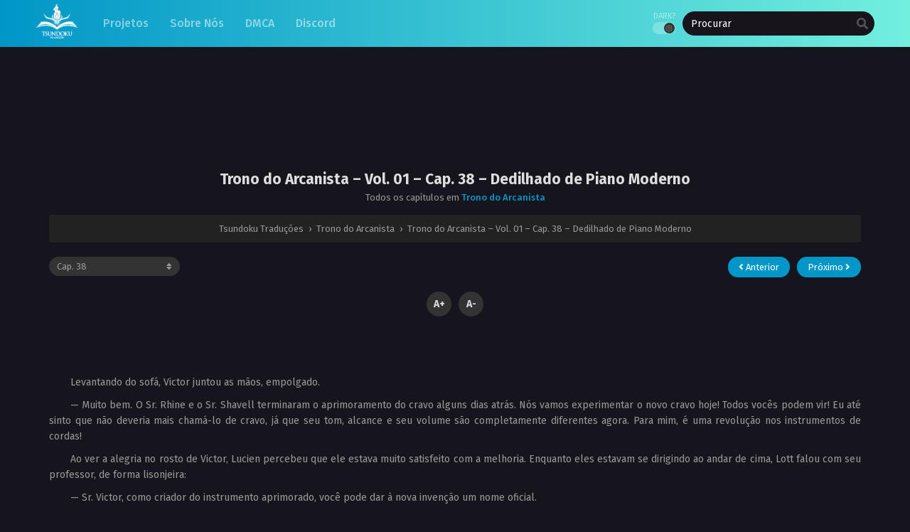

--- FILE ---
content_type: text/html; charset=UTF-8
request_url: https://tsundoku.com.br/trono-do-arcanista-cap-38-dedilhado-de-piano-moderno/
body_size: 25369
content:
<!DOCTYPE html>
<html lang="pt-BR">
<head>
	<meta http-equiv="Content-Type" content="text/html; charset=UTF-8" />
	<meta name="viewport" content="width=device-width" />
		<meta name="theme-color" content="#0096c7">
	<meta name="msapplication-navbutton-color" content="#0096c7">
	<meta name="apple-mobile-web-app-capable" content="yes">
	<meta name="apple-mobile-web-app-status-bar-style" content="#0096c7">
<meta name='robots' content='index, follow, max-image-preview:large, max-snippet:-1, max-video-preview:-1' />

	<!-- This site is optimized with the Yoast SEO plugin v26.7 - https://yoast.com/wordpress/plugins/seo/ -->
	<title>Trono do Arcanista – Vol. 01 – Cap. 38 – Dedilhado de Piano Moderno - Tsundoku Traduções</title>
	<link rel="canonical" href="https://tsundoku.com.br/trono-do-arcanista-cap-38-dedilhado-de-piano-moderno/" />
	<meta property="og:locale" content="pt_BR" />
	<meta property="og:type" content="article" />
	<meta property="og:title" content="Trono do Arcanista – Vol. 01 – Cap. 38 – Dedilhado de Piano Moderno - Tsundoku Traduções" />
	<meta property="og:description" content="&nbsp; Levantando do sofá, Victor juntou as mãos, empolgado. — Muito bem. O Sr. Rhine e o Sr. Shavell terminaram o aprimoramento do cravo alguns dias atrás. Nós vamos experimentar o novo..." />
	<meta property="og:url" content="https://tsundoku.com.br/trono-do-arcanista-cap-38-dedilhado-de-piano-moderno/" />
	<meta property="og:site_name" content="Tsundoku Traduções" />
	<meta property="article:published_time" content="2023-04-06T01:06:46+00:00" />
	<meta property="article:modified_time" content="2025-07-17T03:09:55+00:00" />
	<meta property="og:image" content="http://tsundoku.com.br/wp-content/uploads/2021/01/Apoio-Goblin-Slayer.png" />
	<meta name="author" content="Bravo" />
	<meta name="twitter:card" content="summary_large_image" />
	<meta name="twitter:label1" content="Escrito por" />
	<meta name="twitter:data1" content="Bravo" />
	<meta name="twitter:label2" content="Est. tempo de leitura" />
	<meta name="twitter:data2" content="9 minutos" />
	<script type="application/ld+json" class="yoast-schema-graph">{"@context":"https://schema.org","@graph":[{"@type":"Article","@id":"https://tsundoku.com.br/trono-do-arcanista-cap-38-dedilhado-de-piano-moderno/#article","isPartOf":{"@id":"https://tsundoku.com.br/trono-do-arcanista-cap-38-dedilhado-de-piano-moderno/"},"author":{"name":"Bravo","@id":"https://tsundoku.com.br/#/schema/person/a67535c14144f721d225dda3ab66a2fc"},"headline":"Trono do Arcanista – Vol. 01 – Cap. 38 – Dedilhado de Piano Moderno","datePublished":"2023-04-06T01:06:46+00:00","dateModified":"2025-07-17T03:09:55+00:00","mainEntityOfPage":{"@id":"https://tsundoku.com.br/trono-do-arcanista-cap-38-dedilhado-de-piano-moderno/"},"wordCount":1659,"commentCount":0,"image":{"@id":"https://tsundoku.com.br/trono-do-arcanista-cap-38-dedilhado-de-piano-moderno/#primaryimage"},"thumbnailUrl":"http://tsundoku.com.br/wp-content/uploads/2021/01/Apoio-Goblin-Slayer.png","articleSection":["Trono do Arcanista"],"inLanguage":"pt-BR","potentialAction":[{"@type":"CommentAction","name":"Comment","target":["https://tsundoku.com.br/trono-do-arcanista-cap-38-dedilhado-de-piano-moderno/#respond"]}]},{"@type":"WebPage","@id":"https://tsundoku.com.br/trono-do-arcanista-cap-38-dedilhado-de-piano-moderno/","url":"https://tsundoku.com.br/trono-do-arcanista-cap-38-dedilhado-de-piano-moderno/","name":"Trono do Arcanista – Vol. 01 – Cap. 38 – Dedilhado de Piano Moderno - Tsundoku Traduções","isPartOf":{"@id":"https://tsundoku.com.br/#website"},"primaryImageOfPage":{"@id":"https://tsundoku.com.br/trono-do-arcanista-cap-38-dedilhado-de-piano-moderno/#primaryimage"},"image":{"@id":"https://tsundoku.com.br/trono-do-arcanista-cap-38-dedilhado-de-piano-moderno/#primaryimage"},"thumbnailUrl":"http://tsundoku.com.br/wp-content/uploads/2021/01/Apoio-Goblin-Slayer.png","datePublished":"2023-04-06T01:06:46+00:00","dateModified":"2025-07-17T03:09:55+00:00","author":{"@id":"https://tsundoku.com.br/#/schema/person/a67535c14144f721d225dda3ab66a2fc"},"breadcrumb":{"@id":"https://tsundoku.com.br/trono-do-arcanista-cap-38-dedilhado-de-piano-moderno/#breadcrumb"},"inLanguage":"pt-BR","potentialAction":[{"@type":"ReadAction","target":["https://tsundoku.com.br/trono-do-arcanista-cap-38-dedilhado-de-piano-moderno/"]}]},{"@type":"ImageObject","inLanguage":"pt-BR","@id":"https://tsundoku.com.br/trono-do-arcanista-cap-38-dedilhado-de-piano-moderno/#primaryimage","url":"http://tsundoku.com.br/wp-content/uploads/2021/01/Apoio-Goblin-Slayer.png","contentUrl":"http://tsundoku.com.br/wp-content/uploads/2021/01/Apoio-Goblin-Slayer.png"},{"@type":"BreadcrumbList","@id":"https://tsundoku.com.br/trono-do-arcanista-cap-38-dedilhado-de-piano-moderno/#breadcrumb","itemListElement":[{"@type":"ListItem","position":1,"name":"Início","item":"https://tsundoku.com.br/"},{"@type":"ListItem","position":2,"name":"Trono do Arcanista – Vol. 01 – Cap. 38 – Dedilhado de Piano Moderno"}]},{"@type":"WebSite","@id":"https://tsundoku.com.br/#website","url":"https://tsundoku.com.br/","name":"Tsundoku Traduções","description":"Tradução de Light Novels, Web Novels e Mangás com qualidade","potentialAction":[{"@type":"SearchAction","target":{"@type":"EntryPoint","urlTemplate":"https://tsundoku.com.br/?s={search_term_string}"},"query-input":{"@type":"PropertyValueSpecification","valueRequired":true,"valueName":"search_term_string"}}],"inLanguage":"pt-BR"},{"@type":"Person","@id":"https://tsundoku.com.br/#/schema/person/a67535c14144f721d225dda3ab66a2fc","name":"Bravo","image":{"@type":"ImageObject","inLanguage":"pt-BR","@id":"https://tsundoku.com.br/#/schema/person/image/","url":"https://secure.gravatar.com/avatar/7ba38980ab7c8332809fb93097a9aff405eb9dc1c9f4b249dfeb94ad8e5baed5?s=96&d=mm&r=g","contentUrl":"https://secure.gravatar.com/avatar/7ba38980ab7c8332809fb93097a9aff405eb9dc1c9f4b249dfeb94ad8e5baed5?s=96&d=mm&r=g","caption":"Bravo"},"sameAs":["https://tsundoku.com.br"],"url":"https://tsundoku.com.br/author/bravo/"}]}</script>
	<!-- / Yoast SEO plugin. -->


<link rel="amphtml" href="https://tsundoku.com.br/trono-do-arcanista-cap-38-dedilhado-de-piano-moderno/amp/" /><meta name="generator" content="AMP for WP 1.1.11"/><link rel='dns-prefetch' href='//cdn.jsdelivr.net' />
<link rel='dns-prefetch' href='//www.googletagmanager.com' />
<link rel='dns-prefetch' href='//stats.wp.com' />
<link rel='preconnect' href='//i0.wp.com' />
<link rel='preconnect' href='//c0.wp.com' />
<link rel="alternate" type="application/rss+xml" title="Feed de comentários para Tsundoku Traduções &raquo; Trono do Arcanista – Vol. 01 – Cap. 38 – Dedilhado de Piano Moderno" href="https://tsundoku.com.br/trono-do-arcanista-cap-38-dedilhado-de-piano-moderno/feed/" />
<link rel="alternate" title="oEmbed (JSON)" type="application/json+oembed" href="https://tsundoku.com.br/wp-json/oembed/1.0/embed?url=https%3A%2F%2Ftsundoku.com.br%2Ftrono-do-arcanista-cap-38-dedilhado-de-piano-moderno%2F" />
<link rel="alternate" title="oEmbed (XML)" type="text/xml+oembed" href="https://tsundoku.com.br/wp-json/oembed/1.0/embed?url=https%3A%2F%2Ftsundoku.com.br%2Ftrono-do-arcanista-cap-38-dedilhado-de-piano-moderno%2F&#038;format=xml" />
<style id='wp-img-auto-sizes-contain-inline-css' type='text/css'>
img:is([sizes=auto i],[sizes^="auto," i]){contain-intrinsic-size:3000px 1500px}
/*# sourceURL=wp-img-auto-sizes-contain-inline-css */
</style>

<style id='wp-emoji-styles-inline-css' type='text/css'>

	img.wp-smiley, img.emoji {
		display: inline !important;
		border: none !important;
		box-shadow: none !important;
		height: 1em !important;
		width: 1em !important;
		margin: 0 0.07em !important;
		vertical-align: -0.1em !important;
		background: none !important;
		padding: 0 !important;
	}
/*# sourceURL=wp-emoji-styles-inline-css */
</style>
<style id='classic-theme-styles-inline-css' type='text/css'>
/*! This file is auto-generated */
.wp-block-button__link{color:#fff;background-color:#32373c;border-radius:9999px;box-shadow:none;text-decoration:none;padding:calc(.667em + 2px) calc(1.333em + 2px);font-size:1.125em}.wp-block-file__button{background:#32373c;color:#fff;text-decoration:none}
/*# sourceURL=/wp-includes/css/classic-themes.min.css */
</style>
<link rel='stylesheet' id='collapscore-css-css' href='https://tsundoku.com.br/wp-content/plugins/jquery-collapse-o-matic/css/core_style.css?ver=1.0' type='text/css' media='all' />
<link rel='stylesheet' id='collapseomatic-css-css' href='https://tsundoku.com.br/wp-content/plugins/jquery-collapse-o-matic/css/light_style.css?ver=1.6' type='text/css' media='all' />
<link rel='stylesheet' id='style-css' href='https://tsundoku.com.br/wp-content/themes/mangareader/style.css?ver=2.1.4' type='text/css' media='all' />
<link rel='stylesheet' id='lightstyle-css' href='https://tsundoku.com.br/wp-content/themes/mangareader/assets/css/lightmode.css?ver=2.1.4' type='text/css' media='all' />
<link rel='stylesheet' id='fontawesome-css' href='https://tsundoku.com.br/wp-content/themes/mangareader/assets/css/font-awesome.min.css?ver=5.13.0' type='text/css' media='all' />
<link rel='stylesheet' id='wpdiscuz-frontend-css-css' href='https://tsundoku.com.br/wp-content/plugins/wpdiscuz/themes/default/style.css?ver=7.6.43' type='text/css' media='all' />
<style id='wpdiscuz-frontend-css-inline-css' type='text/css'>
 #wpdcom .wpd-blog-administrator .wpd-comment-label{color:#ffffff;background-color:#00B38F;border:none}#wpdcom .wpd-blog-administrator .wpd-comment-author, #wpdcom .wpd-blog-administrator .wpd-comment-author a{color:#00B38F}#wpdcom.wpd-layout-1 .wpd-comment .wpd-blog-administrator .wpd-avatar img{border-color:#00B38F}#wpdcom.wpd-layout-2 .wpd-comment.wpd-reply .wpd-comment-wrap.wpd-blog-administrator{border-left:3px solid #00B38F}#wpdcom.wpd-layout-2 .wpd-comment .wpd-blog-administrator .wpd-avatar img{border-bottom-color:#00B38F}#wpdcom.wpd-layout-3 .wpd-blog-administrator .wpd-comment-subheader{border-top:1px dashed #00B38F}#wpdcom.wpd-layout-3 .wpd-reply .wpd-blog-administrator .wpd-comment-right{border-left:1px solid #00B38F}#wpdcom .wpd-blog-editor .wpd-comment-label{color:#ffffff;background-color:#00B38F;border:none}#wpdcom .wpd-blog-editor .wpd-comment-author, #wpdcom .wpd-blog-editor .wpd-comment-author a{color:#00B38F}#wpdcom.wpd-layout-1 .wpd-comment .wpd-blog-editor .wpd-avatar img{border-color:#00B38F}#wpdcom.wpd-layout-2 .wpd-comment.wpd-reply .wpd-comment-wrap.wpd-blog-editor{border-left:3px solid #00B38F}#wpdcom.wpd-layout-2 .wpd-comment .wpd-blog-editor .wpd-avatar img{border-bottom-color:#00B38F}#wpdcom.wpd-layout-3 .wpd-blog-editor .wpd-comment-subheader{border-top:1px dashed #00B38F}#wpdcom.wpd-layout-3 .wpd-reply .wpd-blog-editor .wpd-comment-right{border-left:1px solid #00B38F}#wpdcom .wpd-blog-author .wpd-comment-label{color:#ffffff;background-color:#00B38F;border:none}#wpdcom .wpd-blog-author .wpd-comment-author, #wpdcom .wpd-blog-author .wpd-comment-author a{color:#00B38F}#wpdcom.wpd-layout-1 .wpd-comment .wpd-blog-author .wpd-avatar img{border-color:#00B38F}#wpdcom.wpd-layout-2 .wpd-comment .wpd-blog-author .wpd-avatar img{border-bottom-color:#00B38F}#wpdcom.wpd-layout-3 .wpd-blog-author .wpd-comment-subheader{border-top:1px dashed #00B38F}#wpdcom.wpd-layout-3 .wpd-reply .wpd-blog-author .wpd-comment-right{border-left:1px solid #00B38F}#wpdcom .wpd-blog-contributor .wpd-comment-label{color:#ffffff;background-color:#00B38F;border:none}#wpdcom .wpd-blog-contributor .wpd-comment-author, #wpdcom .wpd-blog-contributor .wpd-comment-author a{color:#00B38F}#wpdcom.wpd-layout-1 .wpd-comment .wpd-blog-contributor .wpd-avatar img{border-color:#00B38F}#wpdcom.wpd-layout-2 .wpd-comment .wpd-blog-contributor .wpd-avatar img{border-bottom-color:#00B38F}#wpdcom.wpd-layout-3 .wpd-blog-contributor .wpd-comment-subheader{border-top:1px dashed #00B38F}#wpdcom.wpd-layout-3 .wpd-reply .wpd-blog-contributor .wpd-comment-right{border-left:1px solid #00B38F}#wpdcom .wpd-blog-subscriber .wpd-comment-label{color:#ffffff;background-color:#00B38F;border:none}#wpdcom .wpd-blog-subscriber .wpd-comment-author, #wpdcom .wpd-blog-subscriber .wpd-comment-author a{color:#00B38F}#wpdcom.wpd-layout-2 .wpd-comment .wpd-blog-subscriber .wpd-avatar img{border-bottom-color:#00B38F}#wpdcom.wpd-layout-3 .wpd-blog-subscriber .wpd-comment-subheader{border-top:1px dashed #00B38F}#wpdcom .wpd-blog-wpseo_manager .wpd-comment-label{color:#ffffff;background-color:#00B38F;border:none}#wpdcom .wpd-blog-wpseo_manager .wpd-comment-author, #wpdcom .wpd-blog-wpseo_manager .wpd-comment-author a{color:#00B38F}#wpdcom.wpd-layout-1 .wpd-comment .wpd-blog-wpseo_manager .wpd-avatar img{border-color:#00B38F}#wpdcom.wpd-layout-2 .wpd-comment .wpd-blog-wpseo_manager .wpd-avatar img{border-bottom-color:#00B38F}#wpdcom.wpd-layout-3 .wpd-blog-wpseo_manager .wpd-comment-subheader{border-top:1px dashed #00B38F}#wpdcom.wpd-layout-3 .wpd-reply .wpd-blog-wpseo_manager .wpd-comment-right{border-left:1px solid #00B38F}#wpdcom .wpd-blog-wpseo_editor .wpd-comment-label{color:#ffffff;background-color:#00B38F;border:none}#wpdcom .wpd-blog-wpseo_editor .wpd-comment-author, #wpdcom .wpd-blog-wpseo_editor .wpd-comment-author a{color:#00B38F}#wpdcom.wpd-layout-1 .wpd-comment .wpd-blog-wpseo_editor .wpd-avatar img{border-color:#00B38F}#wpdcom.wpd-layout-2 .wpd-comment .wpd-blog-wpseo_editor .wpd-avatar img{border-bottom-color:#00B38F}#wpdcom.wpd-layout-3 .wpd-blog-wpseo_editor .wpd-comment-subheader{border-top:1px dashed #00B38F}#wpdcom.wpd-layout-3 .wpd-reply .wpd-blog-wpseo_editor .wpd-comment-right{border-left:1px solid #00B38F}#wpdcom .wpd-blog-post_author .wpd-comment-label{color:#ffffff;background-color:#00B38F;border:none}#wpdcom .wpd-blog-post_author .wpd-comment-author, #wpdcom .wpd-blog-post_author .wpd-comment-author a{color:#00B38F}#wpdcom .wpd-blog-post_author .wpd-avatar img{border-color:#00B38F}#wpdcom.wpd-layout-1 .wpd-comment .wpd-blog-post_author .wpd-avatar img{border-color:#00B38F}#wpdcom.wpd-layout-2 .wpd-comment.wpd-reply .wpd-comment-wrap.wpd-blog-post_author{border-left:3px solid #00B38F}#wpdcom.wpd-layout-2 .wpd-comment .wpd-blog-post_author .wpd-avatar img{border-bottom-color:#00B38F}#wpdcom.wpd-layout-3 .wpd-blog-post_author .wpd-comment-subheader{border-top:1px dashed #00B38F}#wpdcom.wpd-layout-3 .wpd-reply .wpd-blog-post_author .wpd-comment-right{border-left:1px solid #00B38F}#wpdcom .wpd-blog-guest .wpd-comment-label{color:#ffffff;background-color:#00B38F;border:none}#wpdcom .wpd-blog-guest .wpd-comment-author, #wpdcom .wpd-blog-guest .wpd-comment-author a{color:#00B38F}#wpdcom.wpd-layout-3 .wpd-blog-guest .wpd-comment-subheader{border-top:1px dashed #00B38F}#comments, #respond, .comments-area, #wpdcom{}#wpdcom .ql-editor > *{color:#777777}#wpdcom .ql-editor::before{}#wpdcom .ql-toolbar{border:1px solid #DDDDDD;border-top:none}#wpdcom .ql-container{border:1px solid #DDDDDD;border-bottom:none}#wpdcom .wpd-form-row .wpdiscuz-item input[type="text"], #wpdcom .wpd-form-row .wpdiscuz-item input[type="email"], #wpdcom .wpd-form-row .wpdiscuz-item input[type="url"], #wpdcom .wpd-form-row .wpdiscuz-item input[type="color"], #wpdcom .wpd-form-row .wpdiscuz-item input[type="date"], #wpdcom .wpd-form-row .wpdiscuz-item input[type="datetime"], #wpdcom .wpd-form-row .wpdiscuz-item input[type="datetime-local"], #wpdcom .wpd-form-row .wpdiscuz-item input[type="month"], #wpdcom .wpd-form-row .wpdiscuz-item input[type="number"], #wpdcom .wpd-form-row .wpdiscuz-item input[type="time"], #wpdcom textarea, #wpdcom select{border:1px solid #DDDDDD;color:#777777}#wpdcom .wpd-form-row .wpdiscuz-item textarea{border:1px solid #DDDDDD}#wpdcom input::placeholder, #wpdcom textarea::placeholder, #wpdcom input::-moz-placeholder, #wpdcom textarea::-webkit-input-placeholder{}#wpdcom .wpd-comment-text{color:#777777}#wpdcom .wpd-thread-head .wpd-thread-info{border-bottom:2px solid #00B38F}#wpdcom .wpd-thread-head .wpd-thread-info.wpd-reviews-tab svg{fill:#00B38F}#wpdcom .wpd-thread-head .wpdiscuz-user-settings{border-bottom:2px solid #00B38F}#wpdcom .wpd-thread-head .wpdiscuz-user-settings:hover{color:#00B38F}#wpdcom .wpd-comment .wpd-follow-link:hover{color:#00B38F}#wpdcom .wpd-comment-status .wpd-sticky{color:#00B38F}#wpdcom .wpd-thread-filter .wpdf-active{color:#00B38F;border-bottom-color:#00B38F}#wpdcom .wpd-comment-info-bar{border:1px dashed #33c3a6;background:#e6f8f4}#wpdcom .wpd-comment-info-bar .wpd-current-view i{color:#00B38F}#wpdcom .wpd-filter-view-all:hover{background:#00B38F}#wpdcom .wpdiscuz-item .wpdiscuz-rating > label{color:#DDDDDD}#wpdcom .wpdiscuz-item .wpdiscuz-rating:not(:checked) > label:hover, .wpdiscuz-rating:not(:checked) > label:hover ~ label{}#wpdcom .wpdiscuz-item .wpdiscuz-rating > input ~ label:hover, #wpdcom .wpdiscuz-item .wpdiscuz-rating > input:not(:checked) ~ label:hover ~ label, #wpdcom .wpdiscuz-item .wpdiscuz-rating > input:not(:checked) ~ label:hover ~ label{color:#FFED85}#wpdcom .wpdiscuz-item .wpdiscuz-rating > input:checked ~ label:hover, #wpdcom .wpdiscuz-item .wpdiscuz-rating > input:checked ~ label:hover, #wpdcom .wpdiscuz-item .wpdiscuz-rating > label:hover ~ input:checked ~ label, #wpdcom .wpdiscuz-item .wpdiscuz-rating > input:checked + label:hover ~ label, #wpdcom .wpdiscuz-item .wpdiscuz-rating > input:checked ~ label:hover ~ label, .wpd-custom-field .wcf-active-star, #wpdcom .wpdiscuz-item .wpdiscuz-rating > input:checked ~ label{color:#FFD700}#wpd-post-rating .wpd-rating-wrap .wpd-rating-stars svg .wpd-star{fill:#DDDDDD}#wpd-post-rating .wpd-rating-wrap .wpd-rating-stars svg .wpd-active{fill:#FFD700}#wpd-post-rating .wpd-rating-wrap .wpd-rate-starts svg .wpd-star{fill:#DDDDDD}#wpd-post-rating .wpd-rating-wrap .wpd-rate-starts:hover svg .wpd-star{fill:#FFED85}#wpd-post-rating.wpd-not-rated .wpd-rating-wrap .wpd-rate-starts svg:hover ~ svg .wpd-star{fill:#DDDDDD}.wpdiscuz-post-rating-wrap .wpd-rating .wpd-rating-wrap .wpd-rating-stars svg .wpd-star{fill:#DDDDDD}.wpdiscuz-post-rating-wrap .wpd-rating .wpd-rating-wrap .wpd-rating-stars svg .wpd-active{fill:#FFD700}#wpdcom .wpd-comment .wpd-follow-active{color:#ff7a00}#wpdcom .page-numbers{color:#555;border:#555 1px solid}#wpdcom span.current{background:#555}#wpdcom.wpd-layout-1 .wpd-new-loaded-comment > .wpd-comment-wrap > .wpd-comment-right{background:#FFFAD6}#wpdcom.wpd-layout-2 .wpd-new-loaded-comment.wpd-comment > .wpd-comment-wrap > .wpd-comment-right{background:#FFFAD6}#wpdcom.wpd-layout-2 .wpd-new-loaded-comment.wpd-comment.wpd-reply > .wpd-comment-wrap > .wpd-comment-right{background:transparent}#wpdcom.wpd-layout-2 .wpd-new-loaded-comment.wpd-comment.wpd-reply > .wpd-comment-wrap{background:#FFFAD6}#wpdcom.wpd-layout-3 .wpd-new-loaded-comment.wpd-comment > .wpd-comment-wrap > .wpd-comment-right{background:#FFFAD6}#wpdcom .wpd-follow:hover i, #wpdcom .wpd-unfollow:hover i, #wpdcom .wpd-comment .wpd-follow-active:hover i{color:#00B38F}#wpdcom .wpdiscuz-readmore{cursor:pointer;color:#00B38F}.wpd-custom-field .wcf-pasiv-star, #wpcomm .wpdiscuz-item .wpdiscuz-rating > label{color:#DDDDDD}.wpd-wrapper .wpd-list-item.wpd-active{border-top:3px solid #00B38F}#wpdcom.wpd-layout-2 .wpd-comment.wpd-reply.wpd-unapproved-comment .wpd-comment-wrap{border-left:3px solid #FFFAD6}#wpdcom.wpd-layout-3 .wpd-comment.wpd-reply.wpd-unapproved-comment .wpd-comment-right{border-left:1px solid #FFFAD6}#wpdcom .wpd-prim-button{background-color:#07B290;color:#FFFFFF}#wpdcom .wpd_label__check i.wpdicon-on{color:#07B290;border:1px solid #83d9c8}#wpd-bubble-wrapper #wpd-bubble-all-comments-count{color:#1DB99A}#wpd-bubble-wrapper > div{background-color:#1DB99A}#wpd-bubble-wrapper > #wpd-bubble #wpd-bubble-add-message{background-color:#1DB99A}#wpd-bubble-wrapper > #wpd-bubble #wpd-bubble-add-message::before{border-left-color:#1DB99A;border-right-color:#1DB99A}#wpd-bubble-wrapper.wpd-right-corner > #wpd-bubble #wpd-bubble-add-message::before{border-left-color:#1DB99A;border-right-color:#1DB99A}.wpd-inline-icon-wrapper path.wpd-inline-icon-first{fill:#1DB99A}.wpd-inline-icon-count{background-color:#1DB99A}.wpd-inline-icon-count::before{border-right-color:#1DB99A}.wpd-inline-form-wrapper::before{border-bottom-color:#1DB99A}.wpd-inline-form-question{background-color:#1DB99A}.wpd-inline-form{background-color:#1DB99A}.wpd-last-inline-comments-wrapper{border-color:#1DB99A}.wpd-last-inline-comments-wrapper::before{border-bottom-color:#1DB99A}.wpd-last-inline-comments-wrapper .wpd-view-all-inline-comments{background:#1DB99A}.wpd-last-inline-comments-wrapper .wpd-view-all-inline-comments:hover,.wpd-last-inline-comments-wrapper .wpd-view-all-inline-comments:active,.wpd-last-inline-comments-wrapper .wpd-view-all-inline-comments:focus{background-color:#1DB99A}#wpdcom .ql-snow .ql-tooltip[data-mode="link"]::before{content:"Digite o link:"}#wpdcom .ql-snow .ql-tooltip.ql-editing a.ql-action::after{content:"Guardar"}.comments-area{width:auto}
/*# sourceURL=wpdiscuz-frontend-css-inline-css */
</style>
<link rel='stylesheet' id='wpdiscuz-fa-css' href='https://tsundoku.com.br/wp-content/plugins/wpdiscuz/assets/third-party/font-awesome-5.13.0/css/fa.min.css?ver=7.6.43' type='text/css' media='all' />
<link rel='stylesheet' id='wpdiscuz-combo-css-css' href='https://tsundoku.com.br/wp-content/plugins/wpdiscuz/assets/css/wpdiscuz-combo.min.css?ver=6.9' type='text/css' media='all' />
	<script>
		var baseurl = "https://tsundoku.com.br/";
		var ajaxurl = "https://tsundoku.com.br/wp-admin/admin-ajax.php";
		 
		var max_bookmark = 50;
		 
		var max_history = 10;
		var defaultTheme = "darkmode";
	</script>
<script type="text/javascript" src="https://tsundoku.com.br/wp-content/themes/mangareader/assets/js/jquery.min.js?ver=3.5.1" id="jquery-js"></script>
<script type="text/javascript" src="https://tsundoku.com.br/wp-content/plugins/remove-disqus-ads/assets/js/frontend.js?ver=1.0.0" id="remove_disqus_ads-frontend-js"></script>
<script type="text/javascript" src="https://tsundoku.com.br/wp-content/themes/mangareader/assets/js/bookmark.js?ver=6.9" id="bookmarks_script-js"></script>
<script type="text/javascript" src="https://tsundoku.com.br/wp-content/themes/mangareader/assets/js/series-history.js?ver=6.9" id="series_history_script-js"></script>
<script type="text/javascript" src="https://tsundoku.com.br/wp-content/themes/mangareader/assets/js/history.js?ver=6.9" id="history_script-js"></script>
<script type="text/javascript" src="https://tsundoku.com.br/wp-content/themes/mangareader/assets/js/function.js?ver=2.1.4" id="tsfn_scripts-js"></script>
<script type="text/javascript" src="https://tsundoku.com.br/wp-content/themes/mangareader/assets/js/reading-options.js?ver=2.1.4" id="reading-options-js"></script>
<script type="text/javascript" src="https://cdn.jsdelivr.net/npm/intersection-observer@0.7.0/intersection-observer.min.js?ver=7.0" id="tslazyloadpf-js"></script>
<script type="text/javascript" src="https://cdn.jsdelivr.net/npm/vanilla-lazyload@17.1.2/dist/lazyload.min.js?ver=17.1.2" id="tslazyload-js"></script>
<script type="text/javascript" src="https://tsundoku.com.br/wp-content/themes/mangareader/assets/js/nsfw.js?ver=2.1.4" id="nsfw_scripts-js"></script>

<!-- Snippet da etiqueta do Google (gtag.js) adicionado pelo Site Kit -->
<!-- Snippet do Google Análises adicionado pelo Site Kit -->
<script type="text/javascript" src="https://www.googletagmanager.com/gtag/js?id=G-8QMCGZE8D8" id="google_gtagjs-js" async></script>
<script type="text/javascript" id="google_gtagjs-js-after">
/* <![CDATA[ */
window.dataLayer = window.dataLayer || [];function gtag(){dataLayer.push(arguments);}
gtag("set","linker",{"domains":["tsundoku.com.br"]});
gtag("js", new Date());
gtag("set", "developer_id.dZTNiMT", true);
gtag("config", "G-8QMCGZE8D8");
//# sourceURL=google_gtagjs-js-after
/* ]]> */
</script>
<link rel="https://api.w.org/" href="https://tsundoku.com.br/wp-json/" /><link rel="alternate" title="JSON" type="application/json" href="https://tsundoku.com.br/wp-json/wp/v2/posts/47266" /><link rel="EditURI" type="application/rsd+xml" title="RSD" href="https://tsundoku.com.br/xmlrpc.php?rsd" />
<meta name="generator" content="WordPress 6.9" />
<link rel='shortlink' href='https://tsundoku.com.br/?p=47266' />
<meta name="generator" content="Site Kit by Google 1.170.0" />	<style>img#wpstats{display:none}</style>
		        <script type="text/javascript">
                var sf_templates = "<a href=\"{search_url_escaped}\">View All Results<\/a>";
                var sf_position = '0';
                var sf_input = '.search-live';
                jQuery(document).ready(function(){
                    jQuery(sf_input).ajaxyLiveSearch({"expand":false,"searchUrl":"https:\/\/tsundoku.com.br\/?s=%s","text":"Procurar","delay":500,"iwidth":180,"width":350,"ajaxUrl":"https:\/\/tsundoku.com.br\/wp-admin\/admin-ajax.php","rtl":0});
                    jQuery(".live-search_ajaxy-selective-input").keyup(function() {
                        var width = jQuery(this).val().length * 8;
                        if(width < 50) {
                            width = 50;
                        }
                        jQuery(this).width(width);
                    });
                    jQuery(".live-search_ajaxy-selective-search").click(function() {
                        jQuery(this).find(".live-search_ajaxy-selective-input").focus();
                    });
                    jQuery(".live-search_ajaxy-selective-close").click(function() {
                        jQuery(this).parent().remove();
                    });
                });
        </script>
        <script>
	$(document).ready(function(){
		$(".shme").click(function(){
			$(".mm").toggleClass("shwx");
		});
		$(".srcmob").click(function(){
			$(".minmb").toggleClass("minmbx");
		});
	});
</script>
<script type="text/javascript">
$(document).ready(function(){
	
	//Check to see if the window is top if not then display button
	$(window).scroll(function(){
		if ($(this).scrollTop() > 100) {
			$('.scrollToTop').fadeIn();
		} else {
			$('.scrollToTop').fadeOut();
		}
	});
	
	//Click event to scroll to top
	$('.scrollToTop').click(function(){
		$('html, body').animate({scrollTop : 0},800);
		return false;
	});
	
});
</script>
<style>
	.th, .serieslist.pop ul li.topone .limit .bw .ctr,.releases .vl,.scrollToTop,#sidebar #bm-history li a:hover,.hpage a,#footer .footermenu,.footer-az .az-list li a,.main-info .info-desc .spe span:before,.bxcl ul li span.dt a,.bookmark,.commentx #submit,.radiox input:checked ~ .checkmarkx,.advancedsearch button.searchz,.lightmode .nav_apb a:hover,.lista a,.lightmode .lista a:hover,.nextprev a,.disqusmen #commentform #submit, .blogbox .btitle .vl, .bigblogt span a,.big-slider .paging .centerpaging .swiper-pagination span.swiper-pagination-bullet-active {background:#0096c7} .pagination span.page-numbers.current,.quickfilter .filters .filter.submit button,#sidebar .section .ts-wpop-series-gen .ts-wpop-nav-tabs li.active a,#gallery.owl-loaded .owl-dots .owl-dot.active span,.bs.stylefiv .bsx .chfiv li a:hover {background:#0096c7 !important} 
	#sidebar .section #searchform #searchsubmit,.series-gen .nav-tabs li.active a,.lastend .inepcx a,.nav_apb a:hover,#top-menu li a:hover,.readingnav.rnavbot .readingnavbot .readingbar .readingprogress,.lightmode .main-info .info-desc .wd-full .mgen a:hover,.lightmode .bxcl ul li .chbox:hover,.lightmode ul.taxindex li a:hover,.comment-list .comment-body .reply a:hover,.topmobile,.bxcl ul::-webkit-scrollbar-thumb,.lightmode .slider:before,.quickfilter .filters .filter .genrez::-webkit-scrollbar-thumb,.hothome .releases,.lightmode .seriestucon .seriestucont .seriestucontr .seriestugenre a:hover,.bloglist .blogbox .innerblog .thumb .btags {background:#0096c7} 
	.lightmode #sidebar .section h4, .lightmode .serieslist ul li .ctr,.listupd .utao .uta .luf ul li,.lightmode .bs .bsx:hover .tt,.soralist ul,a:hover,.lightmode .blogbox .btitle h3,.lightmode .blogbox .btitle h1,.bxcl ul li .lchx a:visited, .listupd .utao .uta .luf ul li a:visited,.lightmode .pagination a:hover,.lightmode a:hover,#sidebar .serieslist ul li .leftseries h2 a:hover,.bs.styletere .epxs,.bxcl ul li .dt a,.lightmode .main-info .info-desc .wd-full .mgen a,.lightmode #sidebar .serieslist ul li .leftseries h2 a:hover,.comment-list .comment-body .reply a,.bxcl ul li .eph-num a:visited,.headpost .allc a,.lightmode .seriestucon .seriestucont .seriestucontr .seriestugenre a,.bs.stylefiv .bsx .chfiv li a {color:#0096c7} 
	.bxcl ul li .lchx a:visited, .listupd .utao .uta .luf ul li a:visited,.bs.stylefiv .bsx .chfiv li a {color:#0096c7 !important} 
	.lightmode .serieslist ul li .ctr,.advancedsearch button.searchz,.lista a,.lightmode .lista a:hover,.blogbox .boxlist .bma .bmb .bmba, .page.blog .thumb,#sidebar .section #searchform #searchsubmit,.lightmode .main-info .info-desc .wd-full .mgen a,.lightmode .bxcl ul li .chbox:hover, .comment-list .comment-body .reply a,.lightmode .seriestucon .seriestucont .seriestucontr .seriestugenre a {border-color:#0096c7}
	.bs.stylefiv .bsx .chfiv li a:before {content: "";background: #0096c7;opacity: 0.2;position: absolute;display: block;left: 0;right: 0;top: 0;bottom: 0;border-radius: 10px;}
	.bs.stylefiv .bsx .chfiv li a{background:none !important;}
	.slider.round:before{background: #333;}
	.hpage a:hover,.bs.stylefiv .bsx .chfiv li a:hover{color:#FFF !important;}
	@media only screen and (max-width:800px) {
		.lightmode.black .th, .lightmode .th, .th, .surprise{background:#0096c7} 
		#main-menu {background: rgba(28,28,28,0.95);}
	}
</style>

<!-- Meta-etiquetas do Google AdSense adicionado pelo Site Kit -->
<meta name="google-adsense-platform-account" content="ca-host-pub-2644536267352236">
<meta name="google-adsense-platform-domain" content="sitekit.withgoogle.com">
<!-- Fim das meta-etiquetas do Google AdSense adicionado pelo Site Kit -->
<link rel="icon" href="https://i2.wp.com/tsundoku.com.br/wp-content/uploads/2022/01/cropped-TsunBranca-1-32x32.png" sizes="32x32" />
<link rel="icon" href="https://i2.wp.com/tsundoku.com.br/wp-content/uploads/2022/01/cropped-TsunBranca-1-192x192.png" sizes="192x192" />
<link rel="apple-touch-icon" href="https://i2.wp.com/tsundoku.com.br/wp-content/uploads/2022/01/cropped-TsunBranca-1-180x180.png" />
<meta name="msapplication-TileImage" content="https://i2.wp.com/tsundoku.com.br/wp-content/uploads/2022/01/cropped-TsunBranca-1-270x270.png" />
		<style type="text/css" id="wp-custom-css">
			.releases,
.th,
.hothome .releases,
#menu-menu-secundario{
    background-image: linear-gradient(to right, #0096c7 , #72efdd);
}

.sliderinfo{
	display: none;
}

.main-info .wd-full p,
#readerarea p{
    margin-top: 10px;
}

.black #thememode {
    display: block;
}

.lightmode {
    background: #f8f9fa;
    color: #333;
}

.lightmode .headpost h1 {    
    color: #333;
}

.lightmode.black .bixbox {
    background: #fff; 
}

.lightmode .fontSize .setSize {    
    background: #fff;
	box-shadow: 1px 3px 8px rgb(49 49 49 / 10%);
}

.lightmode a,
.lightmode .tt{
    color: #333;
}

.lightmode .chnav .selector select {
    background: #fff;
    color: #9b9b9b;
	  border: 1px solid #fff;
		box-shadow: 1px 3px 8px rgb(49 49 49 / 10%);
}

.lightmode .nextprev a.disabled {
    background: #fff;
    color: #9b9b9b;
}

.lightmode .chnav .l .nvx:after, .chnav .pagedsel:after, .chnav .readingmode:after, .mirror-select:after, .readingnav.rnavbot .readingnavbot .readingoption .selectorx.l .nvx:after, .readingnav.rnavbot .readingnavbot .readingoption .nextprev .pagedsel:after {
    background: #fff;
}

.chaptertags{
	display: none;
}

.bigcover .img-blur {    
    filter: blur(0px);
}

.listaApoiadores li,
.listaPassos li{
	list-style: none;
}
			
.listaApoiadores li em
.listaPassos li em{
	margin-left: 5px;
}
			
.listaApoiadores li::before{
	content: "\01F31F";
}

.page .imagemFormaApoio {
    width: 50%;    
}

.page .imagemFormaApoioQrcode {
    width: 30%;    
}


.tabelaEris{
	width: 700px;            
	border-collapse: collapse;
	margin-left: 300px;
}

td {
	border: none;
	padding: 5px;
}

.tabelaEris > tbody > tr > td:nth-child(1){
	width: 400px;   
}

.tabelaEris > tbody > tr > td:nth-child(2){
	width: 210px;            
	height: auto;            
}

.tabelaEris > tbody > tr > td:nth-child(2) > img{
	width: 65%;
	text-align: center;
}

/*Light Mode*/
.lightmode .tabelaEris > tbody > tr:nth-child(odd){            
	color: #333;
	font-weight: bold;
}

/*Light Mode*/
.lightmode .tabelaEris > tbody > tr:nth-child(even){            
	background-color: #e5e5e5;
	color: #333;
	font-weight: bold;
}

.tabelaEris > tbody > tr:nth-child(odd)
{
	color: #999;
	font-weight: bold;
}

.tabelaEris > tbody > tr:nth-child(even){            
	background-color: #2d2b3b;;
	color: #999;
	font-weight: bold;
} 

.centralizaTabela{
	text-align: center;
}

@media screen and (max-width: 1100px){
	.tabelaEris{		 
		 margin-left: 200px;
	 }
}

@media screen and (max-width: 895px){
	.tabelaEris{		 
		 margin-left: 100px;
	 }
}

@media screen and (max-width: 780px){
	.tabelaEris{		 
		 margin-left: 40px;
	 }
}

@media screen and (max-width: 667px){
    
	 .tabelaEris{
		 width: 100%;
		 margin-left: 0;
	 }

	 .tabelaEris > tbody > tr > td:nth-child(1){
		 width: 60%;   
	 }

	 .tabelaEris > tbody > tr > td:nth-child(2){
		 width: 40%;            
		 height: auto;            
	 }
} 

@media screen and (max-width: 457px){
        
	.tabelaEris{
		width: 100%;
		margin-left: 0;
	}

	.tabelaEris > tbody > tr > td:nth-	child(1){
		width: 60%;   
	}

	.tabelaEris > tbody > tr > td:nth-child(2){
		width: 40%;            
		height: auto;            
	}
}

#menu-menu-secundario li:nth-child(1) ::before{
    font-family: "Font Awesome 5 Brands"; font-weight: 900; content: "\f392";
	margin-right: 5px;
  }

#menu-menu-secundario li:nth-child(2) ::before{
    font-family: "Font Awesome 5 Brands"; font-weight: 900; content: "\f082";
	margin-right: 5px;
  }

#menu-menu-secundario li:nth-child(3) ::before{
    font-family: "Font Awesome 5 Brands"; font-weight: 900; content: "\f081";
	margin-right: 5px;
  }

.cardInfoAnime{
	padding-bottom: 10px;
  padding-left: 10px;
  padding-right: 10px;
	border-radius: 5px;
	text-align: center;
	background-color: #0096c7;
	color: white;
	 box-shadow: rgba(0, 0, 0, 0.25) 5px 14px 28px, rgba(0, 0, 0, 0.22) 5px 10px 10px;
}

.lightmode .cardInfoAnime{
	box-shadow: rgba(8, 89, 117, 0.25) 5px 14px 28px, rgba(8, 89, 117, 0.22) 5px 10px 10px;
}

#content.manga-info .postbody.full {    
    padding-top: 300px;
}

@media only screen and (max-width: 650px) {
	.main-info .info-left .thumb {
			max-width: 200px !important;
	}
	
	.bigcover {
    height: 280px;
	}
}

/*
@media only screen and (max-width: 800px) {
	.main-info .info-left .thumb {
			max-width: 350px;
	}
	
	#readerarea.rdminimal {
    margin: 10px 10px;
	}	
}
*/

.div_principal{
	margin-top: 50px;
}

.adsbygoogle{
	margin-bottom: 15px;
}

.linhamori{
	border-left: 5px solid rgba(123,123,123,0.3);
	margin-left: 30px;
	padding: 5px 10px
}

.lightmode .linhamori{
	border-left: 5px solid #eee;
	margin-left: 30px;
	padding: 5px 10px
}

.linhamori > p{	
  text-indent: 0px;
}

.collapseomatic{
	font-size: 20px;
}

/*
#readerarea{
	padding: 0 10px 0 10px;
  max-width: 1920px
}
*/		</style>
		<style id='global-styles-inline-css' type='text/css'>
:root{--wp--preset--aspect-ratio--square: 1;--wp--preset--aspect-ratio--4-3: 4/3;--wp--preset--aspect-ratio--3-4: 3/4;--wp--preset--aspect-ratio--3-2: 3/2;--wp--preset--aspect-ratio--2-3: 2/3;--wp--preset--aspect-ratio--16-9: 16/9;--wp--preset--aspect-ratio--9-16: 9/16;--wp--preset--color--black: #000000;--wp--preset--color--cyan-bluish-gray: #abb8c3;--wp--preset--color--white: #ffffff;--wp--preset--color--pale-pink: #f78da7;--wp--preset--color--vivid-red: #cf2e2e;--wp--preset--color--luminous-vivid-orange: #ff6900;--wp--preset--color--luminous-vivid-amber: #fcb900;--wp--preset--color--light-green-cyan: #7bdcb5;--wp--preset--color--vivid-green-cyan: #00d084;--wp--preset--color--pale-cyan-blue: #8ed1fc;--wp--preset--color--vivid-cyan-blue: #0693e3;--wp--preset--color--vivid-purple: #9b51e0;--wp--preset--gradient--vivid-cyan-blue-to-vivid-purple: linear-gradient(135deg,rgb(6,147,227) 0%,rgb(155,81,224) 100%);--wp--preset--gradient--light-green-cyan-to-vivid-green-cyan: linear-gradient(135deg,rgb(122,220,180) 0%,rgb(0,208,130) 100%);--wp--preset--gradient--luminous-vivid-amber-to-luminous-vivid-orange: linear-gradient(135deg,rgb(252,185,0) 0%,rgb(255,105,0) 100%);--wp--preset--gradient--luminous-vivid-orange-to-vivid-red: linear-gradient(135deg,rgb(255,105,0) 0%,rgb(207,46,46) 100%);--wp--preset--gradient--very-light-gray-to-cyan-bluish-gray: linear-gradient(135deg,rgb(238,238,238) 0%,rgb(169,184,195) 100%);--wp--preset--gradient--cool-to-warm-spectrum: linear-gradient(135deg,rgb(74,234,220) 0%,rgb(151,120,209) 20%,rgb(207,42,186) 40%,rgb(238,44,130) 60%,rgb(251,105,98) 80%,rgb(254,248,76) 100%);--wp--preset--gradient--blush-light-purple: linear-gradient(135deg,rgb(255,206,236) 0%,rgb(152,150,240) 100%);--wp--preset--gradient--blush-bordeaux: linear-gradient(135deg,rgb(254,205,165) 0%,rgb(254,45,45) 50%,rgb(107,0,62) 100%);--wp--preset--gradient--luminous-dusk: linear-gradient(135deg,rgb(255,203,112) 0%,rgb(199,81,192) 50%,rgb(65,88,208) 100%);--wp--preset--gradient--pale-ocean: linear-gradient(135deg,rgb(255,245,203) 0%,rgb(182,227,212) 50%,rgb(51,167,181) 100%);--wp--preset--gradient--electric-grass: linear-gradient(135deg,rgb(202,248,128) 0%,rgb(113,206,126) 100%);--wp--preset--gradient--midnight: linear-gradient(135deg,rgb(2,3,129) 0%,rgb(40,116,252) 100%);--wp--preset--font-size--small: 13px;--wp--preset--font-size--medium: 20px;--wp--preset--font-size--large: 36px;--wp--preset--font-size--x-large: 42px;--wp--preset--spacing--20: 0.44rem;--wp--preset--spacing--30: 0.67rem;--wp--preset--spacing--40: 1rem;--wp--preset--spacing--50: 1.5rem;--wp--preset--spacing--60: 2.25rem;--wp--preset--spacing--70: 3.38rem;--wp--preset--spacing--80: 5.06rem;--wp--preset--shadow--natural: 6px 6px 9px rgba(0, 0, 0, 0.2);--wp--preset--shadow--deep: 12px 12px 50px rgba(0, 0, 0, 0.4);--wp--preset--shadow--sharp: 6px 6px 0px rgba(0, 0, 0, 0.2);--wp--preset--shadow--outlined: 6px 6px 0px -3px rgb(255, 255, 255), 6px 6px rgb(0, 0, 0);--wp--preset--shadow--crisp: 6px 6px 0px rgb(0, 0, 0);}:where(.is-layout-flex){gap: 0.5em;}:where(.is-layout-grid){gap: 0.5em;}body .is-layout-flex{display: flex;}.is-layout-flex{flex-wrap: wrap;align-items: center;}.is-layout-flex > :is(*, div){margin: 0;}body .is-layout-grid{display: grid;}.is-layout-grid > :is(*, div){margin: 0;}:where(.wp-block-columns.is-layout-flex){gap: 2em;}:where(.wp-block-columns.is-layout-grid){gap: 2em;}:where(.wp-block-post-template.is-layout-flex){gap: 1.25em;}:where(.wp-block-post-template.is-layout-grid){gap: 1.25em;}.has-black-color{color: var(--wp--preset--color--black) !important;}.has-cyan-bluish-gray-color{color: var(--wp--preset--color--cyan-bluish-gray) !important;}.has-white-color{color: var(--wp--preset--color--white) !important;}.has-pale-pink-color{color: var(--wp--preset--color--pale-pink) !important;}.has-vivid-red-color{color: var(--wp--preset--color--vivid-red) !important;}.has-luminous-vivid-orange-color{color: var(--wp--preset--color--luminous-vivid-orange) !important;}.has-luminous-vivid-amber-color{color: var(--wp--preset--color--luminous-vivid-amber) !important;}.has-light-green-cyan-color{color: var(--wp--preset--color--light-green-cyan) !important;}.has-vivid-green-cyan-color{color: var(--wp--preset--color--vivid-green-cyan) !important;}.has-pale-cyan-blue-color{color: var(--wp--preset--color--pale-cyan-blue) !important;}.has-vivid-cyan-blue-color{color: var(--wp--preset--color--vivid-cyan-blue) !important;}.has-vivid-purple-color{color: var(--wp--preset--color--vivid-purple) !important;}.has-black-background-color{background-color: var(--wp--preset--color--black) !important;}.has-cyan-bluish-gray-background-color{background-color: var(--wp--preset--color--cyan-bluish-gray) !important;}.has-white-background-color{background-color: var(--wp--preset--color--white) !important;}.has-pale-pink-background-color{background-color: var(--wp--preset--color--pale-pink) !important;}.has-vivid-red-background-color{background-color: var(--wp--preset--color--vivid-red) !important;}.has-luminous-vivid-orange-background-color{background-color: var(--wp--preset--color--luminous-vivid-orange) !important;}.has-luminous-vivid-amber-background-color{background-color: var(--wp--preset--color--luminous-vivid-amber) !important;}.has-light-green-cyan-background-color{background-color: var(--wp--preset--color--light-green-cyan) !important;}.has-vivid-green-cyan-background-color{background-color: var(--wp--preset--color--vivid-green-cyan) !important;}.has-pale-cyan-blue-background-color{background-color: var(--wp--preset--color--pale-cyan-blue) !important;}.has-vivid-cyan-blue-background-color{background-color: var(--wp--preset--color--vivid-cyan-blue) !important;}.has-vivid-purple-background-color{background-color: var(--wp--preset--color--vivid-purple) !important;}.has-black-border-color{border-color: var(--wp--preset--color--black) !important;}.has-cyan-bluish-gray-border-color{border-color: var(--wp--preset--color--cyan-bluish-gray) !important;}.has-white-border-color{border-color: var(--wp--preset--color--white) !important;}.has-pale-pink-border-color{border-color: var(--wp--preset--color--pale-pink) !important;}.has-vivid-red-border-color{border-color: var(--wp--preset--color--vivid-red) !important;}.has-luminous-vivid-orange-border-color{border-color: var(--wp--preset--color--luminous-vivid-orange) !important;}.has-luminous-vivid-amber-border-color{border-color: var(--wp--preset--color--luminous-vivid-amber) !important;}.has-light-green-cyan-border-color{border-color: var(--wp--preset--color--light-green-cyan) !important;}.has-vivid-green-cyan-border-color{border-color: var(--wp--preset--color--vivid-green-cyan) !important;}.has-pale-cyan-blue-border-color{border-color: var(--wp--preset--color--pale-cyan-blue) !important;}.has-vivid-cyan-blue-border-color{border-color: var(--wp--preset--color--vivid-cyan-blue) !important;}.has-vivid-purple-border-color{border-color: var(--wp--preset--color--vivid-purple) !important;}.has-vivid-cyan-blue-to-vivid-purple-gradient-background{background: var(--wp--preset--gradient--vivid-cyan-blue-to-vivid-purple) !important;}.has-light-green-cyan-to-vivid-green-cyan-gradient-background{background: var(--wp--preset--gradient--light-green-cyan-to-vivid-green-cyan) !important;}.has-luminous-vivid-amber-to-luminous-vivid-orange-gradient-background{background: var(--wp--preset--gradient--luminous-vivid-amber-to-luminous-vivid-orange) !important;}.has-luminous-vivid-orange-to-vivid-red-gradient-background{background: var(--wp--preset--gradient--luminous-vivid-orange-to-vivid-red) !important;}.has-very-light-gray-to-cyan-bluish-gray-gradient-background{background: var(--wp--preset--gradient--very-light-gray-to-cyan-bluish-gray) !important;}.has-cool-to-warm-spectrum-gradient-background{background: var(--wp--preset--gradient--cool-to-warm-spectrum) !important;}.has-blush-light-purple-gradient-background{background: var(--wp--preset--gradient--blush-light-purple) !important;}.has-blush-bordeaux-gradient-background{background: var(--wp--preset--gradient--blush-bordeaux) !important;}.has-luminous-dusk-gradient-background{background: var(--wp--preset--gradient--luminous-dusk) !important;}.has-pale-ocean-gradient-background{background: var(--wp--preset--gradient--pale-ocean) !important;}.has-electric-grass-gradient-background{background: var(--wp--preset--gradient--electric-grass) !important;}.has-midnight-gradient-background{background: var(--wp--preset--gradient--midnight) !important;}.has-small-font-size{font-size: var(--wp--preset--font-size--small) !important;}.has-medium-font-size{font-size: var(--wp--preset--font-size--medium) !important;}.has-large-font-size{font-size: var(--wp--preset--font-size--large) !important;}.has-x-large-font-size{font-size: var(--wp--preset--font-size--x-large) !important;}
/*# sourceURL=global-styles-inline-css */
</style>
</head>
<body class="darkmode black" itemscope="itemscope" itemtype="http://schema.org/WebPage">	<script>ts_darkmode.init();</script>

<div class="mainholder">
<div class="th">
	<div class="centernav bound">
		
	<div class="shme"><i class="fa fa-bars" aria-hidden="true"></i></div>
		
	<header role="banner" itemscope itemtype="http://schema.org/WPHeader">
	<div class="site-branding logox">
				<span class="logos">
				<a title="Tsundoku Traduções - Tradução de Light Novels, Web Novels e Mangás com qualidade" itemprop="url" href="https://tsundoku.com.br/"><img src="https://tsundoku.com.br/wp-content/uploads/2022/01/TsunBranca.png" alt="Tsundoku Traduções - Tradução de Light Novels, Web Novels e Mangás com qualidade"><span class="hdl">Tsundoku Traduções</span></a>
			</span>
						<meta itemprop="name" content="Tsundoku Traduções" />
		</div>
	</header>
		
	<nav id="main-menu" class="mm">
		<span itemscope="itemscope" itemtype="http://schema.org/SiteNavigationElement" role="navigation">
		<ul id="menu-menu" class="menu"><li id="menu-item-23582" class="menu-item menu-item-type-custom menu-item-object-custom menu-item-has-children menu-item-23582"><a href="/" itemprop="url"><span itemprop="name">Projetos</span></a>
<ul class="sub-menu">
	<li id="menu-item-36321" class="menu-item menu-item-type-post_type menu-item-object-page menu-item-36321"><a href="https://tsundoku.com.br/novels/" itemprop="url"><span itemprop="name">Novels</span></a></li>
	<li id="menu-item-36320" class="menu-item menu-item-type-post_type menu-item-object-page menu-item-36320"><a href="https://tsundoku.com.br/mangas/" itemprop="url"><span itemprop="name">Mangás</span></a></li>
	<li id="menu-item-27450" class="menu-item menu-item-type-post_type menu-item-object-page menu-item-27450"><a href="https://tsundoku.com.br/manhwas/" itemprop="url"><span itemprop="name">Manhwas</span></a></li>
	<li id="menu-item-27449" class="menu-item menu-item-type-post_type menu-item-object-page menu-item-27449"><a href="https://tsundoku.com.br/manhuas/" itemprop="url"><span itemprop="name">Manhuas</span></a></li>
</ul>
</li>
<li id="menu-item-36319" class="menu-item menu-item-type-post_type menu-item-object-page menu-item-has-children menu-item-36319"><a href="https://tsundoku.com.br/sobre-nos/" itemprop="url"><span itemprop="name">Sobre Nós</span></a>
<ul class="sub-menu">
	<li id="menu-item-36630" class="menu-item menu-item-type-post_type menu-item-object-page menu-item-36630"><a href="https://tsundoku.com.br/equipe/" itemprop="url"><span itemprop="name">Equipe</span></a></li>
	<li id="menu-item-36318" class="menu-item menu-item-type-post_type menu-item-object-page menu-item-36318"><a href="https://tsundoku.com.br/formas-de-apoio/" itemprop="url"><span itemprop="name">Formas de Apoio</span></a></li>
</ul>
</li>
<li id="menu-item-56094" class="menu-item menu-item-type-post_type menu-item-object-page menu-item-56094"><a href="https://tsundoku.com.br/dmca/" itemprop="url"><span itemprop="name">DMCA</span></a></li>
<li id="menu-item-57807" class="menu-item menu-item-type-post_type menu-item-object-page menu-item-57807"><a href="https://tsundoku.com.br/discord/" itemprop="url"><span itemprop="name">Discord</span></a></li>
</ul>		</span>
		<div class="clear"></div>
	</nav>
		
	<div class="searchx minmb">
 		<form action="https://tsundoku.com.br/" id="form" method="get" itemprop="potentialAction" itemscope itemtype="http://schema.org/SearchAction">
			<meta itemprop="target" content="https://tsundoku.com.br/?s={query}"/>
  			<input id="s" itemprop="query-input" class="search-live" type="text" placeholder="Procurar" name="s"/>
			<button type="submit" id="submit"><i class="fas fa-search" aria-hidden="true"></i></button>
			<div class="srcmob srccls"><i class="fas fa-times-circle"></i></div>
 		</form>
	</div>
	
	<div class="srcmob"><i class="fas fa-search" aria-hidden="true"></i></div>
		<div id="thememode">
			<span class="xt">Dark?</span>
			<label class="switch">
			  <input type="checkbox">
			  <span class="slider round"></span>
			</label>
	</div>
		
	<script>
			if (localStorage.getItem("thememode") == null){
				if (defaultTheme == "lightmode"){
					jQuery("#thememode input[type='checkbox']").prop('checked', false);
				}else{
					jQuery("#thememode input[type='checkbox']").prop('checked', true);
				}
			}else if (localStorage.getItem("thememode") == "lightmode"){
				jQuery("#thememode input[type='checkbox']").prop('checked', false);
			}else{
				jQuery("#thememode input[type='checkbox']").prop('checked', true);
			}
	</script>
		
	</div>
	<div class="clear"></div>
	</div>

<div id="content" class="readercontent">
	
	
<div class="wrapper"><div class="chapterbody">
	<div class="postarea">
		<article id="post-47266" class="post-47266 hentry" itemscope="itemscope" itemtype="http://schema.org/CreativeWork">
			<div class='code-block code-block-1' style='margin: 8px auto; text-align: center; display: block; clear: both;'>
<script async src="https://pagead2.googlesyndication.com/pagead/js/adsbygoogle.js?client=ca-pub-3998965425227561"
     crossorigin="anonymous"></script>
<!-- Anúncio de Display Tsun Novo Tema -->
<ins class="adsbygoogle"
     style="display:inline-block;width:728px;height:90px"
     data-ad-client="ca-pub-3998965425227561"
     data-ad-slot="1548130249"></ins>
<script>
     (adsbygoogle = window.adsbygoogle || []).push({});
</script></div>
			<div class="headpost">
				<h1 class="entry-title" itemprop="name">Trono do Arcanista – Vol. 01 – Cap. 38 – Dedilhado de Piano Moderno</h1>
				<div class="allc">Todos os capítulos em <a href="https://tsundoku.com.br/manga/trono-do-arcanista/">Trono do Arcanista</a></div>
			</div>
			
							<div class="ts-breadcrumb bixbox">
		<ol itemscope="" itemtype="http://schema.org/BreadcrumbList">
			<li itemprop="itemListElement" itemscope="" itemtype="http://schema.org/ListItem">
				<a itemprop="item" href="https://tsundoku.com.br/"><span itemprop="name">Tsundoku Traduções</span></a>
				<meta itemprop="position" content="1">
			</li>
			 › 
						<li itemprop="itemListElement" itemscope="" itemtype="http://schema.org/ListItem">
				 <a itemprop="item" href="https://tsundoku.com.br/manga/trono-do-arcanista/"><span itemprop="name">Trono do Arcanista</span></a>
				<meta itemprop="position" content="2">
			</li>
			 › 
			<li itemprop="itemListElement" itemscope="" itemtype="http://schema.org/ListItem">
				 <a itemprop="item" href="https://tsundoku.com.br/trono-do-arcanista-cap-38-dedilhado-de-piano-moderno/"><span itemprop="name">Trono do Arcanista – Vol. 01 – Cap. 38 – Dedilhado de Piano Moderno</span></a>
				<meta itemprop="position" content="3">
			</li>
					</ol>
	</div>	
			
			<div class="entry-content entry-content-single maincontent" itemprop="description">
								<div class="chnav ctop">
					<span class="selector slc l">	<div class="nvx">
		<select name="chapter" id="chapter" onchange="this.options[this.selectedIndex].value&&window.open(this.options[this.selectedIndex].value,'_self')">
			<option value="">Selecionar Capítulo</option>
		</select>

	</div>
</span>
										<span class="navlef">

					
						<span class="npv r">	<div class="nextprev">
		<a class="ch-prev-btn" href="#/prev/" rel="prev">
			<i class="fas fa-angle-left"></i> Anterior		</a>
		<a class="ch-next-btn" href="#/next/" rel="next">
			Próximo <i class="fas fa-angle-right"></i>
		</a>
	</div>
</span>
						
											</span>
				</div>
								<div class="fontSize">                          
					<a href="#" class="setSize" data-method="+">A+</a>
					<a href="#" class="setSize" data-method="-">A-</a>
				</div>
												
				<div id="readerarea" class="rdminimal"><div class="div_principal" style="text-indent: 30px;">
<p>&nbsp;</p>
<p style="text-align: justify;">Levantando do sofá, Victor juntou as mãos, empolgado.</p>
<p style="text-align: justify;">— Muito bem. O Sr. Rhine e o Sr. Shavell terminaram o aprimoramento do cravo alguns dias atrás. Nós vamos experimentar o novo cravo hoje! Todos vocês podem vir! Eu até sinto que não deveria mais chamá-lo de cravo, já que seu tom, alcance e seu volume são completamente diferentes agora. Para mim, é uma revolução nos instrumentos de cordas!</p>
<p style="text-align: justify;">Ao ver a alegria no rosto de Victor, Lucien percebeu que ele estava muito satisfeito com a melhoria. Enquanto eles estavam se dirigindo ao andar de cima, Lott falou com seu professor, de forma lisonjeira:</p>
<p style="text-align: justify;">— Sr. Victor, como criador do instrumento aprimorado, você pode dar à nova invenção um nome oficial.</p>
<p style="text-align: justify;">— Sim. Rhine, Shavell e eu realmente discutimos sobre o nome antes. No entanto, nenhum de nós conseguiu encontrar um nome próprio para ele. — Victor olhou para Lucien com um sorriso suave no rosto, — Lucien, qual é a sua sugestão?</p>
<p style="text-align: justify;">— Minha sugestão? — Lucien ficou um pouco surpreso.</p>
<p style="text-align: justify;">— Claro, você teve uma participação significativa no aprimoramento. Gostaríamos de ouvir sua sugestão — disse Victor. — Bem… Rhine aprecia a sofisticação mecânica, então ele queria nomeá-lo de cravo mecânico. Vejamos… O Sr. Rhine é um talento na música, mas definitivamente não é bom em nomear um novo instrumento musical. Cravo mecânico não me parece nada bom.</p>
<p style="text-align: justify;">— E no que você estava pensando, senhor? — Lucien perguntou.</p>
<p style="text-align: justify;">— Um… Eu prefiro um nome novo. Este novo instrumento musical combina as características do cravo e do clavicórdio, e possui uma gama muito maior de tons em comparação com seus predecessores. Então eu pensei que o nome poderia ser… supercórdio!</p>
<p style="text-align: justify;">— … — Incluindo Lucien, nenhum dos alunos presentes sabia o que dizer com relação a esse nome.</p>
<p style="text-align: justify;">— Bem, e o nome <em>pianoforte</em>? — Lucien disse com incerteza.</p>
<p style="text-align: justify;">— Pianoforte? É realmente um nome novo, mas soa um pouco estranho. — Victor esfregou o queixo com a mão, pensativo.</p>
<p style="text-align: justify;">— Os sons produzidos pelo novo instrumento são uma extensão do que o clavicórdio pode fazer. — Lucien estava tentando fazer o nome estranho fazer sentido. Ele sabia que, no seu mundo, o primeiro piano feito pelo criador italiano Cristofori foi chamado de “pianoforte”. Em italiano, pianoforte significava “alto suave”. Lucien queria manter o nome, porque seria recompensador se ele pudesse tocar um instrumento neste mundo que era quase o mesmo que um piano na Terra.</p>
<p style="text-align: justify;">— Pianoforte… Pianoforte… — Victor achou que o nome era bem interessante, — E quanto a “piano”?</p>
<p style="text-align: justify;">Lucien ficou muito surpreso que Victor tivesse gostado do nome e inclusive sugerido o nome popularmente conhecido.</p>
<p style="text-align: justify;">— Eu gosto do nome, piano. — Felícia concordou, o que ia ainda além das expectativas de Lucien. Foi a primeira vez que Felícia apoiou uma das ideias de Lucien. Um leve rubor apareceu em seu belo rosto, — Eu não sei por quê… Eu de alguma forma sinto que é o nome certo.</p>
<p style="text-align: justify;">O Sr. Victor concordou, ligeiramente confuso com aquilo.</p>
<p style="text-align: justify;">— Sim… Eu sinto o mesmo, Felícia. Piano… Parece que ele <em>deve</em> realmente ser chamado de piano… Estranho…</p>
<p style="text-align: justify;">— Bem… É assim que eu me sinto também. — Lucien estava um pouco nervoso. Ele não entendeu por que tanto o Sr. Victor como a Felícia tinham um sentimento especial em relação ao nome. Mais que depressa ele mudou o tópico.</p>
<p style="text-align: justify;">— Estou ouvindo alguém tocando música na sala de ensaios no andar de cima.</p>
<p style="text-align: justify;">— Sim, o Sr. Rhine está aqui hoje. Não mencionei isso? — Victor respondeu com alegria.</p>
<p style="text-align: justify;">O rosto de Felícia estava agora vermelho como um tomate maduro.</p>
<p style="text-align: justify;">Rhine estava sentado na frente do “piano”, com seus cabelos prateados e o jeito encantador. Sem mover os ombros nem os braços, seus dedos estavam dançando nos teclados do piano, e uma linda musica estava fluindo do instrumento musical.</p>
<p style="text-align: justify;">Eles se entregaram à alegria da canção. Ninguém fez um pio até Rhine terminar de tocar. Todos os alunos e o Sr. Victor começaram a aplaudir o incrível desempenho quando ele terminou.</p>
<p style="text-align: justify;">— Sr. Rhine! Como um excelente violinista, é incrível que sua habilidade em tocar o clavicórdio também seja excelente. — Os olhos de Felícia estavam brilhando, — Sua performance foi tão boa quanto a da senhorita Silvia!</p>
<p style="text-align: justify;">Levantando do banco, Rhine se curvou com a mão direita elegantemente posicionada no peito. Ele estava tentando tocar a mesma música no clavicórdio e no piano para ver a diferença. Ele se virou para Felícia e sorriu.</p>
<p style="text-align: justify;">— Estou lisonjeado, Felícia. Mas nunca poderei competir com a Srta. Silvia. Foi ela quem compôs esta música, afinal.</p>
<p style="text-align: justify;">A Srta. Silvia era a melhor em tocar o clavicórdio em Aalto. Como o clavicórdio era ideal para se tocar em um espaço relativamente pequeno, como em uma sala de estar ou mesmo em um quarto, a Srta. Silvia era frequentemente convidada pelas senhoras nobres para tocar em suas mansões. Dizia-se que a Srta. Silvia era uma amiga íntima da princesa Natasha e, assim, ela gozava de grande reputação na Associação.</p>
<p style="text-align: justify;">Enquanto Rhine estava tocando, Lucien prestou mais atenção no movimento de seus dedos. Ao mesmo tempo, ele procurou em sua biblioteca espiritual e encontrou alguns livros úteis para servir de referência. De acordo com esses livros, a modificação de um instrumento musical foi a principal causa da mudança no dedilhado. O piano que estava ao lado deles tinha oitenta e oito teclas e pedais diferentes, já estando muito próximo do piano moderno da Terra. Assim, Lucien acreditava que o dedilhado moderno do piano deveria ser a melhor maneira de tocar.</p>
<p style="text-align: justify;">Na terra, as pessoas costumavam tocar o clavicórdio com apenas três dedos de cada mão. Então, o famoso pianista, Bach, começou a usar seus polegares e mindinhos. Quando o piano ganhou popularidade, Chopin fez uma segunda revolução no dedilhado, tocando também as teclas pretas com o polegar e o dedo mindinho.</p>
<p style="text-align: justify;">Quando Lucien estava revisando os livros modernos de dedilhado em sua mente, Victor contou a Rhine sobre o novo nome do instrumento. Eles descobriram que Rhine também adorou o nome.</p>
<p style="text-align: justify;">— Venha aqui, Lucien. Sente-se diante do piano. Vou te mostrar o dedilhado básico — Victor disse para ele.</p>
<p style="text-align: justify;">Lucien foi até o Sr. Victor com um pouco de empolgação. No entanto, assim que ele sentou no banco, ele sentiu que algo não estava certo. Era um pouco baixo demais para o piano.</p>
<p style="text-align: justify;">— Sr. Victor, posso usar um banco mais alto? — perguntou Lucien.</p>
<p style="text-align: justify;">— Por quê? Você não é muito mais baixo que o Sr. Rhine. A altura deve estar boa. — Victor ficou um pouco surpreso.</p>
<p style="text-align: justify;">Estendendo os braços, Lucien tentou mostrar ao Sr. Victor:</p>
<p style="text-align: justify;">— Mas se eu me sentasse num banco desta altura, eu só conseguiria usar meus dedos e pulsos. Se eu quiser usar meus braços e meus ombros, eu preciso de um banco mais alto, caso contrário seria muito estranho.</p>
<p style="text-align: justify;">— Isso é porque você não deveria usar seus braços e ombros. Isso é muito grosseiro! — Victor estava bastante sério, — Esqueça o que você viu nos bares. Você viu como o Sr. Rhine tocou, não foi? Ele usou seus braços e ombros?</p>
<p style="text-align: justify;">A reação de Victor estava dentro da expectativa de Lucien. O dedilhado do piano moderno era bastante difícil de ser aceito por muitos pianistas famosos antigamente. Em seus olhos, os pianistas que usavam o dedilhado moderno como Franz Liszt eram grosseiros. A maneira de balançar os braços e os ombros em sua mente parecia muito bárbara e era o mesmo que esmagar o piano.</p>
<p style="text-align: justify;">— Sim, Lucien. Aqueles que tocam nos bares não são bem-educados. Eu sei… umm… você provavelmente cresceu nesse ambiente, mas agora você está aqui. É hora de você ver como é a música nobre agora. — Aproveitando a chance, Heródoto zombou das palavras de Lucien.</p>
<p style="text-align: justify;">— Sr. Victor, o piano é um novo instrumento musical — Lucien explicou calmamente —, e eu sinto que a forma como um músico interpreta o instrumento deve depender das características dele. Como uma extensão do cravo, o piano é superior em volume e alcance. Com a força do braço e do ombro, sinto que suas características podem ser aproveitadas de uma maneira melhor.</p>
<p style="text-align: justify;">Rhine deu um passo à frente e sorriu para Victor.</p>
<p style="text-align: justify;">— Eu concordo com Lucien. Você se lembra da discussão sobre dedilhados há vários anos? Provavelmente podemos fazer a balança pender para esse lado com o piano.</p>
<p style="text-align: justify;">Victor pensou por um tempo e finalmente disse.</p>
<p style="text-align: justify;">— Tudo bem, talvez possamos dar uma chance. Mas Lucien, se mais tarde isso for considerado incorreto, levará muito tempo para esquecer os movimentos errados e começar de novo. Você tem certeza de que quer fazer isso?</p>
<p style="text-align: justify;">Lucien concordou com a cabeça e olhou para o Sr. Victor com um olhar decidido. Nos olhos dos outros alunos, Lucien não era mais que um garoto arrogante tentando impressionar o Sr. Victor e o Sr. Rhine com essa escolha estúpida.</p>
<p>&nbsp;</p>
</div>
<hr />
<p>&nbsp;</p>
<p style="text-align: justify;"><strong>Tradução:</strong> Vermillion</p>
<p style="text-align: justify;"><strong>Revisão:</strong> Barão</p>
<p>&nbsp;</p>
<p style="text-align: center;"><em><strong>💖 Agradecimentos 💖</strong></em></p>
<p style="text-align: center;"><strong>Agradecemos a todos que leram diretamente aqui no site da Tsun e em especial nossos apoiadores:</strong></p>
<p>&nbsp;</p>
<ul class="listaApoiadores">
<li><em>deciotartuci</em></li>
<li><em>Bamumi</em></li>
<li><em>Kovacevic</em></li>
<li><em>Abemilton Filho</em></li>
<li><em>Asta~</em></li>
<li><em>Caio Celestino</em></li>
<li><em>CarlPool</em></li>
<li><em>EuMesmo</em></li>
<li><em>Jão gay</em></li>
<li><em>kicksl</em></li>
<li><em>MackTron</em></li>
<li><em>MaltataxD</em></li>
<li><em>Matheusfss</em></li>
<li><em>Pride</em></li>
<li><em>Rillead</em></li>
<li><em>Silas</em></li>
<li><em>MarceloSwH</em></li>
<li><em>Niceasta</em></li>
<li><em>subaco</em></li>
<li><em>Otávio Chiappina</em></li>
<li><em>Nightwolf</em></li>
</ul>
<p>&nbsp;</p>
<p style="text-align: center;"><em><strong>📃 Outras Informações 📃</strong></em></p>
<p style="text-align: center; font-size: 20px;"><strong>Apoie a scan para que ela continue lançando conteúdo, comente, divulgue, acesse e leia as obras diretamente em nosso site.</strong></p>
<p style="text-align: center;"><strong>Acessem nosso <a href="https://discord.com/invite/GMVgjpA" target="_blank" rel="noopener noreferrer">Discord</a>, receberemos vocês de braços abertos.</strong></p>
<p style="text-align: center;"><b>Que tal conhecer um pouco mais da staff da Tsun? <a href="https://tsundoku.com.br/equipe/">Clique aqui</a> e tenha acesso às informações da equipe!</b></p>
<p>&nbsp;</p>
<p style="text-align: center;"><a href="https://tsundoku.com.br/formas-de-apoio/"><img data-recalc-dims="1" decoding="async" class="alignnone size-full wp-image-21771" src="https://i0.wp.com/tsundoku.com.br/wp-content/uploads/2021/01/Apoio-Goblin-Slayer.png?resize=5000%2C1250&#038;ssl=1" alt="" width="5000" height="1250" /></a></p>
<p>&nbsp;</p></div>
				
				
								
				<div class="chnav cbot">
					<span class="selector slc l">	<div class="nvx">
		<select name="chapter" id="chapter" onchange="this.options[this.selectedIndex].value&&window.open(this.options[this.selectedIndex].value,'_self')">
			<option value="">Selecionar Capítulo</option>
		</select>

	</div>
</span>
					<span class="amob">

						<span class="npv r">	<div class="nextprev">
		<a class="ch-prev-btn" href="#/prev/" rel="prev">
			<i class="fas fa-angle-left"></i> Anterior		</a>
		<a class="ch-next-btn" href="#/next/" rel="next">
			Próximo <i class="fas fa-angle-right"></i>
		</a>
	</div>
</span>
					</span>
				</div>
				
			<div class='code-block code-block-2' style='margin: 8px auto; text-align: center; display: block; clear: both;'>
<script async src="https://pagead2.googlesyndication.com/pagead/js/adsbygoogle.js?client=ca-pub-3998965425227561"
     crossorigin="anonymous"></script>
<!-- Anúncio de Display Tsun Novo Tema -->
<ins class="adsbygoogle"
     style="display:inline-block;width:728px;height:90px"
     data-ad-client="ca-pub-3998965425227561"
     data-ad-slot="1548130249"></ins>
<script>
     (adsbygoogle = window.adsbygoogle || []).push({});
</script></div>
			</div>	

			<div class="chaptertags">
				<p>Tags: read novel Trono do Arcanista – Vol. 01 – Cap. 38 – Dedilhado de Piano Moderno, novel Trono do Arcanista – Vol. 01 – Cap. 38 – Dedilhado de Piano Moderno, read Trono do Arcanista – Vol. 01 – Cap. 38 – Dedilhado de Piano Moderno online, Trono do Arcanista – Vol. 01 – Cap. 38 – Dedilhado de Piano Moderno chapter, Trono do Arcanista – Vol. 01 – Cap. 38 – Dedilhado de Piano Moderno high quality, Trono do Arcanista – Vol. 01 – Cap. 38 – Dedilhado de Piano Moderno light novel, 			<time class="entry-date" datetime="2023-04-05-0322:06:46-0300" itemprop="datePublished" pubdate>05/04/2023</time>, <span itemprop="author">Bravo</span></p>
			</div>
			
		</article>	
		
						<div id="comments" class="bixbox comments-area">
			<div class="releases"><h2><span>Comentários</span></h2></div>
			<div class="cmt commentx">
				<div class='code-block code-block-1' style='margin: 8px auto; text-align: center; display: block; clear: both;'>
<script async src="https://pagead2.googlesyndication.com/pagead/js/adsbygoogle.js?client=ca-pub-3998965425227561"
     crossorigin="anonymous"></script>
<!-- Anúncio de Display Tsun Novo Tema -->
<ins class="adsbygoogle"
     style="display:inline-block;width:728px;height:90px"
     data-ad-client="ca-pub-3998965425227561"
     data-ad-slot="1548130249"></ins>
<script>
     (adsbygoogle = window.adsbygoogle || []).push({});
</script></div>
										    <div class="wpdiscuz_top_clearing"></div>
    <div id='comments' class='comments-area'><div id='respond' style='width: 0;height: 0;clear: both;margin: 0;padding: 0;'></div><div id='wpd-post-rating' class='wpd-not-rated'>
            <div class='wpd-rating-wrap'>
            <div class='wpd-rating-left'></div>
            <div class='wpd-rating-data'>
                <div class='wpd-rating-value'>
                    <span class='wpdrv'>0</span>
                    <span class='wpdrc'>0</span>
                    <span class='wpdrt'>votos</span></div>
                <div class='wpd-rating-title'>Article Rating</div>
                <div class='wpd-rating-stars'><svg xmlns='https://www.w3.org/2000/svg' viewBox='0 0 24 24'><path d='M0 0h24v24H0z' fill='none'/><path class='wpd-star' d='M12 17.27L18.18 21l-1.64-7.03L22 9.24l-7.19-.61L12 2 9.19 8.63 2 9.24l5.46 4.73L5.82 21z'/><path d='M0 0h24v24H0z' fill='none'/></svg><svg xmlns='https://www.w3.org/2000/svg' viewBox='0 0 24 24'><path d='M0 0h24v24H0z' fill='none'/><path class='wpd-star' d='M12 17.27L18.18 21l-1.64-7.03L22 9.24l-7.19-.61L12 2 9.19 8.63 2 9.24l5.46 4.73L5.82 21z'/><path d='M0 0h24v24H0z' fill='none'/></svg><svg xmlns='https://www.w3.org/2000/svg' viewBox='0 0 24 24'><path d='M0 0h24v24H0z' fill='none'/><path class='wpd-star' d='M12 17.27L18.18 21l-1.64-7.03L22 9.24l-7.19-.61L12 2 9.19 8.63 2 9.24l5.46 4.73L5.82 21z'/><path d='M0 0h24v24H0z' fill='none'/></svg><svg xmlns='https://www.w3.org/2000/svg' viewBox='0 0 24 24'><path d='M0 0h24v24H0z' fill='none'/><path class='wpd-star' d='M12 17.27L18.18 21l-1.64-7.03L22 9.24l-7.19-.61L12 2 9.19 8.63 2 9.24l5.46 4.73L5.82 21z'/><path d='M0 0h24v24H0z' fill='none'/></svg><svg xmlns='https://www.w3.org/2000/svg' viewBox='0 0 24 24'><path d='M0 0h24v24H0z' fill='none'/><path class='wpd-star' d='M12 17.27L18.18 21l-1.64-7.03L22 9.24l-7.19-.61L12 2 9.19 8.63 2 9.24l5.46 4.73L5.82 21z'/><path d='M0 0h24v24H0z' fill='none'/></svg></div><div class='wpd-rate-starts'><svg xmlns='https://www.w3.org/2000/svg' viewBox='0 0 24 24'><path d='M0 0h24v24H0z' fill='none'/><path class='wpd-star' d='M12 17.27L18.18 21l-1.64-7.03L22 9.24l-7.19-.61L12 2 9.19 8.63 2 9.24l5.46 4.73L5.82 21z'/><path d='M0 0h24v24H0z' fill='none'/></svg><svg xmlns='https://www.w3.org/2000/svg' viewBox='0 0 24 24'><path d='M0 0h24v24H0z' fill='none'/><path class='wpd-star' d='M12 17.27L18.18 21l-1.64-7.03L22 9.24l-7.19-.61L12 2 9.19 8.63 2 9.24l5.46 4.73L5.82 21z'/><path d='M0 0h24v24H0z' fill='none'/></svg><svg xmlns='https://www.w3.org/2000/svg' viewBox='0 0 24 24'><path d='M0 0h24v24H0z' fill='none'/><path class='wpd-star' d='M12 17.27L18.18 21l-1.64-7.03L22 9.24l-7.19-.61L12 2 9.19 8.63 2 9.24l5.46 4.73L5.82 21z'/><path d='M0 0h24v24H0z' fill='none'/></svg><svg xmlns='https://www.w3.org/2000/svg' viewBox='0 0 24 24'><path d='M0 0h24v24H0z' fill='none'/><path class='wpd-star' d='M12 17.27L18.18 21l-1.64-7.03L22 9.24l-7.19-.61L12 2 9.19 8.63 2 9.24l5.46 4.73L5.82 21z'/><path d='M0 0h24v24H0z' fill='none'/></svg><svg xmlns='https://www.w3.org/2000/svg' viewBox='0 0 24 24'><path d='M0 0h24v24H0z' fill='none'/><path class='wpd-star' d='M12 17.27L18.18 21l-1.64-7.03L22 9.24l-7.19-.61L12 2 9.19 8.63 2 9.24l5.46 4.73L5.82 21z'/><path d='M0 0h24v24H0z' fill='none'/></svg></div></div>
            <div class='wpd-rating-right'></div></div></div>    <div id="wpdcom" class="wpdiscuz_unauth wpd-default wpd-layout-1 wpd-comments-open">
                    <div class="wc_social_plugin_wrapper">
                            </div>
            <div class="wpd-form-wrap">
                <div class="wpd-form-head">
                                            <div class="wpd-sbs-toggle">
                            <i class="far fa-envelope"></i> <span
                                class="wpd-sbs-title">Subscribe</span>
                            <i class="fas fa-caret-down"></i>
                        </div>
                                            <div class="wpd-auth">
                        <div class='wpd-social-login'><span class='wpd-connect-with'>Acesse com</span><span class='wpdsn wpdsn-gg wpdiscuz-login-button' wpd-tooltip='Google'><i><svg xmlns='http://www.w3.org/2000/svg' viewBox='0 0 488 512'><path d='M488 261.8C488 403.3 391.1 504 248 504 110.8 504 0 393.2 0 256S110.8 8 248 8c66.8 0 123 24.5 166.3 64.9l-67.5 64.9C258.5 52.6 94.3 116.6 94.3 256c0 86.5 69.1 156.6 153.7 156.6 98.2 0 135-70.4 140.8-106.9H248v-85.3h236.1c2.3 12.7 3.9 24.9 3.9 41.4z'/></svg></i></span><span class='wpdsn wpdsn-ds wpdiscuz-login-button' wpd-tooltip='Disqus'><i><svg xmlns='http://www.w3.org/2000/svg' viewBox='0 0 384 512'><path d='M0 96C0 60.7 28.7 32 64 32l96 0c123.7 0 224 100.3 224 224s-100.3 224-224 224l-96 0c-35.3 0-64-28.7-64-64L0 96zm160 0L64 96l0 320 96 0c88.4 0 160-71.6 160-160s-71.6-160-160-160z'/></svg></i></span><div class='wpdiscuz-social-login-spinner'><i class='fas fa-spinner fa-pulse'></i></div><div class='wpd-clear'></div></div>                        <div class="wpd-login">
                                                    </div>
                    </div>
                </div>
                                                    <div class="wpdiscuz-subscribe-bar wpdiscuz-hidden">
                                                    <form action="https://tsundoku.com.br/wp-admin/admin-ajax.php?action=wpdAddSubscription"
                                  method="post" id="wpdiscuz-subscribe-form">
                                <div class="wpdiscuz-subscribe-form-intro">Notify of </div>
                                <div class="wpdiscuz-subscribe-form-option"
                                     style="width:40%;">
                                    <select class="wpdiscuz_select" name="wpdiscuzSubscriptionType">
                                                                                    <option value="post">new follow-up comments</option>
                                                                                                                                <option
                                                value="all_comment" >new replies to my comments</option>
                                                                                </select>
                                </div>
                                                                    <div class="wpdiscuz-item wpdiscuz-subscribe-form-email">
                                        <input class="email" type="email" name="wpdiscuzSubscriptionEmail"
                                               required="required" value=""
                                               placeholder="Email"/>
                                    </div>
                                                                    <div class="wpdiscuz-subscribe-form-button">
                                    <input id="wpdiscuz_subscription_button" class="wpd-prim-button wpd_not_clicked"
                                           type="submit"
                                           value="›"
                                           name="wpdiscuz_subscription_button"/>
                                </div>
                                <input type="hidden" id="wpdiscuz_subscribe_form_nonce" name="wpdiscuz_subscribe_form_nonce" value="317470b164" /><input type="hidden" name="_wp_http_referer" value="/trono-do-arcanista-cap-38-dedilhado-de-piano-moderno/" />                            </form>
                                                </div>
                            <div
            class="wpd-form wpd-form-wrapper wpd-main-form-wrapper" id='wpd-main-form-wrapper-0_0'>
                                        <form  method="post" enctype="multipart/form-data" data-uploading="false" class="wpd_comm_form wpd_main_comm_form"                >
                                        <div class="wpd-field-comment">
                        <div class="wpdiscuz-item wc-field-textarea">
                            <div class="wpdiscuz-textarea-wrap ">
                                                                                                        <div class="wpd-avatar">
                                        <img alt='guest' src='https://secure.gravatar.com/avatar/654929e94a676b63e369d9dc7acaa7915998ca35e8c185f8e7c4e128117fac4c?s=56&#038;d=mm&#038;r=g' srcset='https://secure.gravatar.com/avatar/654929e94a676b63e369d9dc7acaa7915998ca35e8c185f8e7c4e128117fac4c?s=112&#038;d=mm&#038;r=g 2x' class='avatar avatar-56 photo' height='56' width='56' decoding='async'/>                                    </div>
                                                <div id="wpd-editor-wraper-0_0" style="display: none;">
                <div id="wpd-editor-char-counter-0_0"
                     class="wpd-editor-char-counter"></div>
                <label style="display: none;" for="wc-textarea-0_0">Label</label>
                <textarea id="wc-textarea-0_0" name="wc_comment"
                          class="wc_comment wpd-field"></textarea>
                <div id="wpd-editor-0_0"></div>
                        <div id="wpd-editor-toolbar-0_0">
                            <button title="Negrito"
                        class="ql-bold"  ></button>
                                <button title="Itálico"
                        class="ql-italic"  ></button>
                                <button title="Sublinhado"
                        class="ql-underline"  ></button>
                                <button title="Fixar"
                        class="ql-strike"  ></button>
                                <button title="Lista ordenada"
                        class="ql-list" value='ordered' ></button>
                                <button title="Lista não ordenada"
                        class="ql-list" value='bullet' ></button>
                                <button title="Bloco de citação"
                        class="ql-blockquote"  ></button>
                                <button title="Bloco de código"
                        class="ql-code-block"  ></button>
                                <button title="Link"
                        class="ql-link"  ></button>
                                <button title="Código fonte"
                        class="ql-sourcecode"  data-wpde_button_name='sourcecode'>{}</button>
                                <button title="Spoiler"
                        class="ql-spoiler"  data-wpde_button_name='spoiler'>[+]</button>
                            <div class="wpd-editor-buttons-right">
                <span class='wmu-upload-wrap' wpd-tooltip='Attach an image to this comment' wpd-tooltip-position='left'><label class='wmu-add'><i class='far fa-image'></i><input style='display:none;' class='wmu-add-files' type='file' name='wmu_files'  accept='image/*'/></label></span>            </div>
        </div>
                    </div>
                                        </div>
                        </div>
                    </div>
                    <div class="wpd-form-foot" style='display:none;'>
                        <div class="wpdiscuz-textarea-foot">
                                                        <div class="wpdiscuz-button-actions"><div class='wmu-action-wrap'><div class='wmu-tabs wmu-images-tab wmu-hide'></div></div></div>
                        </div>
                                <div class="wpd-form-row">
                    <div class="wpd-form-col-left">
                        <div class="wpdiscuz-item wc_name-wrapper wpd-has-icon">
                                    <div class="wpd-field-icon"><i
                            class="fas fa-user"></i>
                    </div>
                                    <input id="wc_name-0_0" value="" required='required' aria-required='true'                       class="wc_name wpd-field" type="text"
                       name="wc_name"
                       placeholder="Nome*"
                       maxlength="50" pattern='.{3,50}'                       title="">
                <label for="wc_name-0_0"
                       class="wpdlb">Nome*</label>
                            </div>
                        <div class="wpdiscuz-item wc_email-wrapper wpd-has-icon">
                                    <div class="wpd-field-icon"><i
                            class="fas fa-at"></i>
                    </div>
                                    <input id="wc_email-0_0" value="" required='required' aria-required='true'                       class="wc_email wpd-field" type="email"
                       name="wc_email"
                       placeholder="Email*"/>
                <label for="wc_email-0_0"
                       class="wpdlb">Email*</label>
                            </div>
                            <div class="wpdiscuz-item wc_website-wrapper wpd-has-icon">
                                            <div class="wpd-field-icon"><i
                                class="fas fa-link"></i>
                        </div>
                                        <input id="wc_website-0_0" value=""
                           class="wc_website wpd-field" type="text"
                           name="wc_website"
                           placeholder="Website"/>
                    <label for="wc_website-0_0"
                           class="wpdlb">Website</label>
                                    </div>
                        </div>
                <div class="wpd-form-col-right">
                    <div class="wc-field-submit">
                                                <label class="wpd_label"
                           wpd-tooltip="Notificar-me de respostas a este comentário">
                        <input id="wc_notification_new_comment-0_0"
                               class="wc_notification_new_comment-0_0 wpd_label__checkbox"
                               value="comment" type="checkbox"
                               name="wpdiscuz_notification_type" />
                        <span class="wpd_label__text">
                                <span class="wpd_label__check">
                                    <i class="fas fa-bell wpdicon wpdicon-on"></i>
                                    <i class="fas fa-bell-slash wpdicon wpdicon-off"></i>
                                </span>
                            </span>
                    </label>
                            <input id="wpd-field-submit-0_0"
                   class="wc_comm_submit wpd_not_clicked wpd-prim-button" type="submit"
                   name="submit" value="Publicar Comentário."
                   aria-label="Publicar Comentário."/>
        </div>
                </div>
                    <div class="clearfix"></div>
        </div>
                            </div>
                                        <input type="hidden" class="wpdiscuz_unique_id" value="0_0"
                           name="wpdiscuz_unique_id">
                                    </form>
                        </div>
                <div id="wpdiscuz_hidden_secondary_form" style="display: none;">
                    <div
            class="wpd-form wpd-form-wrapper wpd-secondary-form-wrapper" id='wpd-secondary-form-wrapper-wpdiscuzuniqueid' style='display: none;'>
                            <div class="wpd-secondary-forms-social-content"><div class='wpd-social-login'><span class='wpd-connect-with'>Acesse com</span><span class='wpdsn wpdsn-gg wpdiscuz-login-button' wpd-tooltip='Google'><i><svg xmlns='http://www.w3.org/2000/svg' viewBox='0 0 488 512'><path d='M488 261.8C488 403.3 391.1 504 248 504 110.8 504 0 393.2 0 256S110.8 8 248 8c66.8 0 123 24.5 166.3 64.9l-67.5 64.9C258.5 52.6 94.3 116.6 94.3 256c0 86.5 69.1 156.6 153.7 156.6 98.2 0 135-70.4 140.8-106.9H248v-85.3h236.1c2.3 12.7 3.9 24.9 3.9 41.4z'/></svg></i></span><span class='wpdsn wpdsn-ds wpdiscuz-login-button' wpd-tooltip='Disqus'><i><svg xmlns='http://www.w3.org/2000/svg' viewBox='0 0 384 512'><path d='M0 96C0 60.7 28.7 32 64 32l96 0c123.7 0 224 100.3 224 224s-100.3 224-224 224l-96 0c-35.3 0-64-28.7-64-64L0 96zm160 0L64 96l0 320 96 0c88.4 0 160-71.6 160-160s-71.6-160-160-160z'/></svg></i></span><div class='wpdiscuz-social-login-spinner'><i class='fas fa-spinner fa-pulse'></i></div><div class='wpd-clear'></div></div></div>
                <div class="clearfix"></div>
                                        <form  method="post" enctype="multipart/form-data" data-uploading="false" class="wpd_comm_form wpd-secondary-form-wrapper"                >
                                        <div class="wpd-field-comment">
                        <div class="wpdiscuz-item wc-field-textarea">
                            <div class="wpdiscuz-textarea-wrap ">
                                                                                                        <div class="wpd-avatar">
                                        <img alt='guest' src='https://secure.gravatar.com/avatar/5f8dee5dc4062c4600aee05f5f727a718f40bc6949704030503745d25bf9f7b1?s=56&#038;d=mm&#038;r=g' srcset='https://secure.gravatar.com/avatar/5f8dee5dc4062c4600aee05f5f727a718f40bc6949704030503745d25bf9f7b1?s=112&#038;d=mm&#038;r=g 2x' class='avatar avatar-56 photo' height='56' width='56' loading='lazy' decoding='async'/>                                    </div>
                                                <div id="wpd-editor-wraper-wpdiscuzuniqueid" style="display: none;">
                <div id="wpd-editor-char-counter-wpdiscuzuniqueid"
                     class="wpd-editor-char-counter"></div>
                <label style="display: none;" for="wc-textarea-wpdiscuzuniqueid">Label</label>
                <textarea id="wc-textarea-wpdiscuzuniqueid" name="wc_comment"
                          class="wc_comment wpd-field"></textarea>
                <div id="wpd-editor-wpdiscuzuniqueid"></div>
                        <div id="wpd-editor-toolbar-wpdiscuzuniqueid">
                            <button title="Negrito"
                        class="ql-bold"  ></button>
                                <button title="Itálico"
                        class="ql-italic"  ></button>
                                <button title="Sublinhado"
                        class="ql-underline"  ></button>
                                <button title="Fixar"
                        class="ql-strike"  ></button>
                                <button title="Lista ordenada"
                        class="ql-list" value='ordered' ></button>
                                <button title="Lista não ordenada"
                        class="ql-list" value='bullet' ></button>
                                <button title="Bloco de citação"
                        class="ql-blockquote"  ></button>
                                <button title="Bloco de código"
                        class="ql-code-block"  ></button>
                                <button title="Link"
                        class="ql-link"  ></button>
                                <button title="Código fonte"
                        class="ql-sourcecode"  data-wpde_button_name='sourcecode'>{}</button>
                                <button title="Spoiler"
                        class="ql-spoiler"  data-wpde_button_name='spoiler'>[+]</button>
                            <div class="wpd-editor-buttons-right">
                <span class='wmu-upload-wrap' wpd-tooltip='Attach an image to this comment' wpd-tooltip-position='left'><label class='wmu-add'><i class='far fa-image'></i><input style='display:none;' class='wmu-add-files' type='file' name='wmu_files'  accept='image/*'/></label></span>            </div>
        </div>
                    </div>
                                        </div>
                        </div>
                    </div>
                    <div class="wpd-form-foot" style='display:none;'>
                        <div class="wpdiscuz-textarea-foot">
                                                        <div class="wpdiscuz-button-actions"><div class='wmu-action-wrap'><div class='wmu-tabs wmu-images-tab wmu-hide'></div></div></div>
                        </div>
                                <div class="wpd-form-row">
                    <div class="wpd-form-col-left">
                        <div class="wpdiscuz-item wc_name-wrapper wpd-has-icon">
                                    <div class="wpd-field-icon"><i
                            class="fas fa-user"></i>
                    </div>
                                    <input id="wc_name-wpdiscuzuniqueid" value="" required='required' aria-required='true'                       class="wc_name wpd-field" type="text"
                       name="wc_name"
                       placeholder="Nome*"
                       maxlength="50" pattern='.{3,50}'                       title="">
                <label for="wc_name-wpdiscuzuniqueid"
                       class="wpdlb">Nome*</label>
                            </div>
                        <div class="wpdiscuz-item wc_email-wrapper wpd-has-icon">
                                    <div class="wpd-field-icon"><i
                            class="fas fa-at"></i>
                    </div>
                                    <input id="wc_email-wpdiscuzuniqueid" value="" required='required' aria-required='true'                       class="wc_email wpd-field" type="email"
                       name="wc_email"
                       placeholder="Email*"/>
                <label for="wc_email-wpdiscuzuniqueid"
                       class="wpdlb">Email*</label>
                            </div>
                            <div class="wpdiscuz-item wc_website-wrapper wpd-has-icon">
                                            <div class="wpd-field-icon"><i
                                class="fas fa-link"></i>
                        </div>
                                        <input id="wc_website-wpdiscuzuniqueid" value=""
                           class="wc_website wpd-field" type="text"
                           name="wc_website"
                           placeholder="Website"/>
                    <label for="wc_website-wpdiscuzuniqueid"
                           class="wpdlb">Website</label>
                                    </div>
                        </div>
                <div class="wpd-form-col-right">
                    <div class="wc-field-submit">
                                                <label class="wpd_label"
                           wpd-tooltip="Notificar-me de respostas a este comentário">
                        <input id="wc_notification_new_comment-wpdiscuzuniqueid"
                               class="wc_notification_new_comment-wpdiscuzuniqueid wpd_label__checkbox"
                               value="comment" type="checkbox"
                               name="wpdiscuz_notification_type" />
                        <span class="wpd_label__text">
                                <span class="wpd_label__check">
                                    <i class="fas fa-bell wpdicon wpdicon-on"></i>
                                    <i class="fas fa-bell-slash wpdicon wpdicon-off"></i>
                                </span>
                            </span>
                    </label>
                            <input id="wpd-field-submit-wpdiscuzuniqueid"
                   class="wc_comm_submit wpd_not_clicked wpd-prim-button" type="submit"
                   name="submit" value="Publicar Comentário."
                   aria-label="Publicar Comentário."/>
        </div>
                </div>
                    <div class="clearfix"></div>
        </div>
                            </div>
                                        <input type="hidden" class="wpdiscuz_unique_id" value="wpdiscuzuniqueid"
                           name="wpdiscuz_unique_id">
                                    </form>
                        </div>
                </div>
                    </div>
                        <div id="wpd-threads" class="wpd-thread-wrapper">
                <div class="wpd-thread-head">
                    <div class="wpd-thread-info "
                         data-comments-count="0">
                        <span class='wpdtc' title='0'>0</span> Comentários                    </div>
                                        <div class="wpd-space"></div>
                    <div class="wpd-thread-filter">
                                                    <div class="wpd-filter wpdf-reacted wpd_not_clicked wpdiscuz-hidden"
                                 wpd-tooltip="Most reacted comment">
                                <i class="fas fa-bolt"></i></div>
                                                        <div class="wpd-filter wpdf-hottest wpd_not_clicked wpdiscuz-hidden"
                                 wpd-tooltip="Hottest comment thread">
                                <i class="fas fa-fire"></i></div>
                                                        <div class="wpd-filter wpdf-sorting wpdiscuz-hidden">
                                                                        <span class="wpdiscuz-sort-button wpdiscuz-date-sort-asc wpdiscuz-sort-button-active"
                                              data-sorting="oldest">Mais antigo</span>
                                                                        <i class="fas fa-sort-down"></i>
                                <div class="wpdiscuz-sort-buttons">
                                                                            <span class="wpdiscuz-sort-button wpdiscuz-date-sort-desc"
                                              data-sorting="newest">Mais recente</span>
                                                                                <span class="wpdiscuz-sort-button wpdiscuz-vote-sort-up"
                                              data-sorting="by_vote">Mais votado</span>
                                                                        </div>
                            </div>
                                                </div>
                </div>
                <div class="wpd-comment-info-bar">
                    <div class="wpd-current-view"><i
                            class="fas fa-quote-left"></i> Inline Feedbacks                    </div>
                    <div class="wpd-filter-view-all">View all comments</div>
                </div>
                                <div class="wpd-thread-list">
                                        <div class="wpdiscuz-comment-pagination">
                                            </div>
                </div>
            </div>
                </div>
        </div>
    <div id="wpdiscuz-loading-bar"
         class="wpdiscuz-loading-bar-unauth"></div>
    <div id="wpdiscuz-comment-message"
         class="wpdiscuz-comment-message-unauth"></div>
    				<div class='code-block code-block-2' style='margin: 8px auto; text-align: center; display: block; clear: both;'>
<script async src="https://pagead2.googlesyndication.com/pagead/js/adsbygoogle.js?client=ca-pub-3998965425227561"
     crossorigin="anonymous"></script>
<!-- Anúncio de Display Tsun Novo Tema -->
<ins class="adsbygoogle"
     style="display:inline-block;width:728px;height:90px"
     data-ad-client="ca-pub-3998965425227561"
     data-ad-slot="1548130249"></ins>
<script>
     (adsbygoogle = window.adsbygoogle || []).push({});
</script></div>
			</div>
		</div>
			</div>
</div>

<div class="readingnav rnavtop">
	<div class="readingnavtop">
		<div class="daw backseries"><a href="https://tsundoku.com.br/manga/trono-do-arcanista/"><i class="fas fa-angle-double-left"></i></a></div>
		<div class="daw chpnw"> Cap. 38 </div>
			</div>
</div>
<div class="readingnav rnavbot">
	<div class="minimizebar">
		<div class="icomin">
			<div class="barip"></div>
		</div>
	</div>
	<div class="readingnavbot">
		<div class="readingbar"><div class="readingprogress"></div></div>
		<div class="readingoption">
			<span class="selectorx slc l">	<div class="nvx">
		<select name="chapter" id="chapter" onchange="this.options[this.selectedIndex].value&&window.open(this.options[this.selectedIndex].value,'_self')">
			<option value="">Selecionar Capítulo</option>
		</select>

	</div>
</span>
			<div class="btm-np nextprev">

				<a class="ch-prev-btn" href="#/prev/" rel="prev">
					<i class="fas fa-arrow-left"></i>
				</a>	
				<a class="ch-next-btn" href="#/next/" rel="next">
					<i class="fas fa-arrow-right"></i>
				</a>

			</div>
		</div>
	</div>
</div>
<script>ts_reader.run({"post_id":47266,"noimagehtml":"<center><h4>NO IMAGE YET<\/h4><\/center>","prevUrl":"https:\/\/tsundoku.com.br\/trono-do-arcanista-cap-37-escolhendo-um-instrumento-musical\/","nextUrl":"https:\/\/tsundoku.com.br\/trono-do-arcanista-cap-39-a-coruja-castanha\/","mode":"full","sources":[{"source":"Server 1","images":["https:\/\/i2.wp.com\/tsundoku.com.br\/wp-content\/uploads\/2021\/01\/Apoio-Goblin-Slayer.png?resize=5000%2C1250&ssl=1"]}],"lazyload":true,"defaultSource":"Server 1","lazyloadPlaceHolder":"https:\/\/tsundoku.com.br\/wp-content\/themes\/mangareader\/assets\/img\/readerarea.svg","progressBar":true,"contentmode":"minimal","protected":false,"is_novel":true,"unlock_token":null});</script>
<script>
	var post_id = 47193;
	var chapter_id = 47266;

	loadChList();
	
	jQuery( document ).ready(function() {jQuery.ajax({"url" : ajaxurl, "type" : 'post', "data" : {"action" : 'dynamic_view_ajax', "post_id" : chapter_id},success : function( response ) {}});});
	jQuery(document).ready(function(){
		HISTORY.push(47266, {"manga_ID":"47193","manga_title":"Trono do Arcanista","chapter_ID":47266,"chapter_title":"Trono do Arcanista \u2013 Vol. 01 \u2013 Cap. 38 \u2013 Dedilhado de Piano Moderno","chapter_permalink":"https:\/\/tsundoku.com.br\/trono-do-arcanista-cap-38-dedilhado-de-piano-moderno\/"});
	});
</script>
<script>ts_zoom.init();ts_zoom.attach_events();</script>

</div>
</div>
<div id="footer">
	<footer id="colophon" class="site-footer" itemscope="itemscope" itemtype="http://schema.org/WPFooter" role="contentinfo">
	<div class="footermenu"><div class="menu-menu-secundario-container"><ul id="menu-menu-secundario" class="menu"><li id="menu-item-38745" class="menu-item menu-item-type-custom menu-item-object-custom menu-item-38745"><a href="https://discord.gg/x4MyhMn3TQ" itemprop="url">Discord</a></li>
<li id="menu-item-38746" class="menu-item menu-item-type-custom menu-item-object-custom menu-item-38746"><a href="https://www.facebook.com/tsundokutraducoes/" itemprop="url">Facebook</a></li>
<li id="menu-item-38747" class="menu-item menu-item-type-custom menu-item-object-custom menu-item-38747"><a href="https://twitter.com/tsuntraducoes" itemprop="url">Twitter</a></li>
</ul></div></div>	<div class="footercopyright">
		<div class="sosmedmrgn"></div>				<div class="copyright">
			<div class="txt">
				<p>Todos direitos reservados | Tsundoku Traduções 2020-2025</p>
			</div>
		</div>
	</div>
	</footer>
</div>
</div>
<div class='code-block code-block-3' style='margin: 8px auto; text-align: center; display: block; clear: both;'>
<script async src="https://pagead2.googlesyndication.com/pagead/js/adsbygoogle.js?client=ca-pub-3998965425227561"
     crossorigin="anonymous"></script>
<!-- Anúncio de Display Tsun Novo Tema -->
<ins class="adsbygoogle"
     style="display:inline-block;width:728px;height:90px"
     data-ad-client="ca-pub-3998965425227561"
     data-ad-slot="1548130249"></ins>
<script>
     (adsbygoogle = window.adsbygoogle || []).push({});
</script></div>
<script type="speculationrules">
{"prefetch":[{"source":"document","where":{"and":[{"href_matches":"/*"},{"not":{"href_matches":["/wp-*.php","/wp-admin/*","/wp-content/uploads/*","/wp-content/*","/wp-content/plugins/*","/wp-content/themes/mangareader/*","/*\\?(.+)"]}},{"not":{"selector_matches":"a[rel~=\"nofollow\"]"}},{"not":{"selector_matches":".no-prefetch, .no-prefetch a"}}]},"eagerness":"conservative"}]}
</script>
<script>series_history.push({"mid":"47193","cid":47266,"c":"Cap. 38"});</script><a href="#" class="scrollToTop"><span class="fas fa-angle-up"></span></a>


<script>ts_darkmode.listen();</script>
<span id='wpdUserContentInfoAnchor' style='display:none;' rel='#wpdUserContentInfo' data-wpd-lity>wpDiscuz</span><div id='wpdUserContentInfo' style='overflow:auto;background:#FDFDF6;padding:20px;width:600px;max-width:100%;border-radius:6px;' class='lity-hide'></div><div id='wpd-editor-source-code-wrapper-bg'></div><div id='wpd-editor-source-code-wrapper'><textarea id='wpd-editor-source-code'></textarea><button id='wpd-insert-source-code'>Insert</button><input type='hidden' id='wpd-editor-uid' /></div><script type="text/javascript" id="collapseomatic-js-js-before">
/* <![CDATA[ */
const com_options = {"colomatduration":"fast","colomatslideEffect":"slideFade","colomatpauseInit":"","colomattouchstart":""}
//# sourceURL=collapseomatic-js-js-before
/* ]]> */
</script>
<script type="text/javascript" src="https://tsundoku.com.br/wp-content/plugins/jquery-collapse-o-matic/js/collapse.js?ver=1.7.2" id="collapseomatic-js-js"></script>
<script type="text/javascript" src="https://tsundoku.com.br/wp-content/themes/mangareader/assets/js/filter.js?ver=2.1.4" id="filter-js"></script>
<script type="text/javascript" id="wpdiscuz-combo-js-js-extra">
/* <![CDATA[ */
var wpdiscuzAjaxObj = {"wc_hide_replies_text":"Esconder Respostas","wc_show_replies_text":"View Replies","wc_msg_required_fields":"Please fill out required fields","wc_invalid_field":"A informa\u00e7\u00e3o de algum campo \u00e9 inv\u00e1lida","wc_error_empty_text":"por favor, preencha este campo para comentar","wc_error_url_text":"url is invalid","wc_error_email_text":"Endere\u00e7o de e-mail inv\u00e1lido","wc_invalid_captcha":"Captcha Inv\u00e1lida","wc_login_to_vote":"Voc\u00ea deve estar autenticado para votar","wc_deny_voting_from_same_ip":"Voc\u00ea n\u00e3o tem permiss\u00e3o para votar neste coment\u00e1rio","wc_self_vote":"N\u00e3o pode votar no seu coment\u00e1rio","wc_vote_only_one_time":"Voc\u00ea j\u00e1 votou para este coment\u00e1rio","wc_voting_error":"Erro ao votar","wc_banned_user":"You are banned","wc_comment_edit_not_possible":"Lamentamos, mas j\u00e1 n\u00e3o \u00e9 poss\u00edvel editar o coment\u00e1rio","wc_comment_not_updated":"Lamentamos, mas o coment\u00e1rio n\u00e3o foi atualizado","wc_comment_not_edited":"Voc\u00ea n\u00e3o fez altera\u00e7\u00f5es","wc_msg_input_min_length":"Input is too short","wc_msg_input_max_length":"Input is too long","wc_spoiler_title":"T\u00edtulo do Spoiler","wc_cannot_rate_again":"You cannot rate again","wc_not_allowed_to_rate":"You're not allowed to rate here","wc_confirm_rate_edit":"Are you sure you want to edit your rate?","wc_follow_user":"Follow this user","wc_unfollow_user":"Unfollow this user","wc_follow_success":"You started following this comment author","wc_follow_canceled":"You stopped following this comment author.","wc_follow_email_confirm":"Please check your email and confirm the user following request.","wc_follow_email_confirm_fail":"Sorry, we couldn't send confirmation email.","wc_follow_login_to_follow":"Please login to follow users.","wc_follow_impossible":"We are sorry, but you can't follow this user.","wc_follow_not_added":"Following failed. Please try again later.","is_user_logged_in":"","commentListLoadType":"0","commentListUpdateType":"0","commentListUpdateTimer":"60","liveUpdateGuests":"0","wordpressThreadCommentsDepth":"10","wordpressIsPaginate":"","commentTextMaxLength":"0","replyTextMaxLength":"0","commentTextMinLength":"1","replyTextMinLength":"1","storeCommenterData":"100000","socialLoginAgreementCheckbox":"0","enableFbLogin":"0","fbUseOAuth2":"1","enableFbShare":"1","facebookAppID":"","facebookUseOAuth2":"1","enableGoogleLogin":"1","googleClientID":"928444925942-866ggqmhl1h3fng4bpstikj9023p1m6h.apps.googleusercontent.com","googleClientSecret":"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","cookiehash":"315c0423891b95acfb5ec298addbf515","isLoadOnlyParentComments":"0","scrollToComment":"1","commentFormView":"collapsed","enableDropAnimation":"1","isNativeAjaxEnabled":"1","userInteractionCheck":"1","enableBubble":"0","bubbleLiveUpdate":"0","bubbleHintTimeout":"45","bubbleHintHideTimeout":"10","cookieHideBubbleHint":"wpdiscuz_hide_bubble_hint","bubbleHintShowOnce":"1","bubbleHintCookieExpires":"7","bubbleShowNewCommentMessage":"1","bubbleLocation":"content_left","firstLoadWithAjax":"0","wc_copied_to_clipboard":"Copied to clipboard!","inlineFeedbackAttractionType":"blink","loadRichEditor":"1","wpDiscuzReCaptchaSK":"","wpDiscuzReCaptchaTheme":"light","wpDiscuzReCaptchaVersion":"2.0","wc_captcha_show_for_guest":"0","wc_captcha_show_for_members":"0","wpDiscuzIsShowOnSubscribeForm":"0","wmuEnabled":"1","wmuInput":"wmu_files","wmuMaxFileCount":"1","wmuMaxFileSize":"2097152","wmuPostMaxSize":"268435456","wmuIsLightbox":"1","wmuMimeTypes":{"jpg":"image/jpeg","jpeg":"image/jpeg","jpe":"image/jpeg","gif":"image/gif","png":"image/png","bmp":"image/bmp","tiff":"image/tiff","tif":"image/tiff","ico":"image/x-icon"},"wmuPhraseConfirmDelete":"Are you sure you want to delete this attachment?","wmuPhraseNotAllowedFile":"Not allowed file type","wmuPhraseMaxFileCount":"Maximum number of uploaded files is 1","wmuPhraseMaxFileSize":"Maximum upload file size is 2MB","wmuPhrasePostMaxSize":"Maximum post size is 256MB","wmuPhraseDoingUpload":"Uploading in progress! Please wait.","msgEmptyFile":"File is empty. Please upload something more substantial. This error could also be caused by uploads being disabled in your php.ini or by post_max_size being defined as smaller than upload_max_filesize in php.ini.","msgPostIdNotExists":"O post ID n\u00e3o existe","msgUploadingNotAllowed":"Desculpe, o upload n\u00e3o \u00e9 permitido para este post","msgPermissionDenied":"Voc\u00ea n\u00e3o tem permiss\u00f5es suficientes para realizar esta a\u00e7\u00e3o","wmuKeyImages":"images","wmuSingleImageWidth":"auto","wmuSingleImageHeight":"200","previewTemplate":"\u003Cdiv class=\"wmu-preview [PREVIEW_TYPE_CLASS]\" title=\"[PREVIEW_TITLE]\" data-wmu-type=\"[PREVIEW_TYPE]\" data-wmu-attachment=\"[PREVIEW_ID]\"\u003E\r\n    \u003Cdiv class=\"wmu-preview-remove\"\u003E\r\n        \u003Cimg class=\"wmu-preview-img\" src=\"[PREVIEW_ICON]\"\u003E\r\n        \u003Cdiv class=\"wmu-file-name\"\u003E[PREVIEW_FILENAME]\u003C/div\u003E\r\n        \u003C!--        \u003Cdiv class=\"wmu-delete\"\u003E\u00a0\u003C/div\u003E--\u003E\r\n    \u003C/div\u003E\r\n\u003C/div\u003E\r\n","isUserRated":"0","version":"7.6.43","wc_post_id":"47266","isCookiesEnabled":"1","loadLastCommentId":"0","dataFilterCallbacks":[],"phraseFilters":[],"scrollSize":"32","url":"https://tsundoku.com.br/wp-admin/admin-ajax.php","customAjaxUrl":"https://tsundoku.com.br/wp-content/plugins/wpdiscuz/utils/ajax/wpdiscuz-ajax.php","bubbleUpdateUrl":"https://tsundoku.com.br/wp-json/wpdiscuz/v1/update","restNonce":"a271a09707","is_rate_editable":"0","menu_icon":"https://tsundoku.com.br/wp-content/plugins/wpdiscuz/assets/img/plugin-icon/wpdiscuz-svg.svg","menu_icon_hover":"https://tsundoku.com.br/wp-content/plugins/wpdiscuz/assets/img/plugin-icon/wpdiscuz-svg_hover.svg","is_email_field_required":"1"};
var wpdiscuzUCObj = {"msgConfirmDeleteComment":"Are you sure you want to delete this comment?","msgConfirmCancelSubscription":"Are you sure you want to cancel this subscription?","msgConfirmCancelFollow":"Are you sure you want to cancel this follow?","additionalTab":"0"};
//# sourceURL=wpdiscuz-combo-js-js-extra
/* ]]> */
</script>
<script type="text/javascript" id="wpdiscuz-combo-js-js-before">
/* <![CDATA[ */
        var wpdiscuzEditorOptions = {
        modules: {
        toolbar: "",
        counter: {
        uniqueID: "",
        commentmaxcount : 0,
        replymaxcount : 0,
        commentmincount : 1,
        replymincount : 1,
        },
                },
        wc_be_the_first_text: "Seja o Primeiro a Comentar!",
        wc_comment_join_text: "Entre na discuss\u00e3o",
        theme: 'snow',
        debug: 'error'
        };
        
//# sourceURL=wpdiscuz-combo-js-js-before
/* ]]> */
</script>
<script type="text/javascript" src="https://tsundoku.com.br/wp-content/plugins/wpdiscuz/assets/js/wpdiscuz-combo.min.js?ver=7.6.43" id="wpdiscuz-combo-js-js"></script>
<script type="text/javascript" id="jetpack-stats-js-before">
/* <![CDATA[ */
_stq = window._stq || [];
_stq.push([ "view", {"v":"ext","blog":"202035167","post":"47266","tz":"-3","srv":"tsundoku.com.br","j":"1:15.4"} ]);
_stq.push([ "clickTrackerInit", "202035167", "47266" ]);
//# sourceURL=jetpack-stats-js-before
/* ]]> */
</script>
<script type="text/javascript" src="https://stats.wp.com/e-202604.js" id="jetpack-stats-js" defer="defer" data-wp-strategy="defer"></script>
<script type="text/javascript" src="https://tsundoku.com.br/wp-content/themes/mangareader/assets/js/search-V2.js?ver=6.9" id="ts-search-js"></script>
<script id="wp-emoji-settings" type="application/json">
{"baseUrl":"https://s.w.org/images/core/emoji/17.0.2/72x72/","ext":".png","svgUrl":"https://s.w.org/images/core/emoji/17.0.2/svg/","svgExt":".svg","source":{"concatemoji":"https://tsundoku.com.br/wp-includes/js/wp-emoji-release.min.js?ver=6.9"}}
</script>
<script type="module">
/* <![CDATA[ */
/*! This file is auto-generated */
const a=JSON.parse(document.getElementById("wp-emoji-settings").textContent),o=(window._wpemojiSettings=a,"wpEmojiSettingsSupports"),s=["flag","emoji"];function i(e){try{var t={supportTests:e,timestamp:(new Date).valueOf()};sessionStorage.setItem(o,JSON.stringify(t))}catch(e){}}function c(e,t,n){e.clearRect(0,0,e.canvas.width,e.canvas.height),e.fillText(t,0,0);t=new Uint32Array(e.getImageData(0,0,e.canvas.width,e.canvas.height).data);e.clearRect(0,0,e.canvas.width,e.canvas.height),e.fillText(n,0,0);const a=new Uint32Array(e.getImageData(0,0,e.canvas.width,e.canvas.height).data);return t.every((e,t)=>e===a[t])}function p(e,t){e.clearRect(0,0,e.canvas.width,e.canvas.height),e.fillText(t,0,0);var n=e.getImageData(16,16,1,1);for(let e=0;e<n.data.length;e++)if(0!==n.data[e])return!1;return!0}function u(e,t,n,a){switch(t){case"flag":return n(e,"\ud83c\udff3\ufe0f\u200d\u26a7\ufe0f","\ud83c\udff3\ufe0f\u200b\u26a7\ufe0f")?!1:!n(e,"\ud83c\udde8\ud83c\uddf6","\ud83c\udde8\u200b\ud83c\uddf6")&&!n(e,"\ud83c\udff4\udb40\udc67\udb40\udc62\udb40\udc65\udb40\udc6e\udb40\udc67\udb40\udc7f","\ud83c\udff4\u200b\udb40\udc67\u200b\udb40\udc62\u200b\udb40\udc65\u200b\udb40\udc6e\u200b\udb40\udc67\u200b\udb40\udc7f");case"emoji":return!a(e,"\ud83e\u1fac8")}return!1}function f(e,t,n,a){let r;const o=(r="undefined"!=typeof WorkerGlobalScope&&self instanceof WorkerGlobalScope?new OffscreenCanvas(300,150):document.createElement("canvas")).getContext("2d",{willReadFrequently:!0}),s=(o.textBaseline="top",o.font="600 32px Arial",{});return e.forEach(e=>{s[e]=t(o,e,n,a)}),s}function r(e){var t=document.createElement("script");t.src=e,t.defer=!0,document.head.appendChild(t)}a.supports={everything:!0,everythingExceptFlag:!0},new Promise(t=>{let n=function(){try{var e=JSON.parse(sessionStorage.getItem(o));if("object"==typeof e&&"number"==typeof e.timestamp&&(new Date).valueOf()<e.timestamp+604800&&"object"==typeof e.supportTests)return e.supportTests}catch(e){}return null}();if(!n){if("undefined"!=typeof Worker&&"undefined"!=typeof OffscreenCanvas&&"undefined"!=typeof URL&&URL.createObjectURL&&"undefined"!=typeof Blob)try{var e="postMessage("+f.toString()+"("+[JSON.stringify(s),u.toString(),c.toString(),p.toString()].join(",")+"));",a=new Blob([e],{type:"text/javascript"});const r=new Worker(URL.createObjectURL(a),{name:"wpTestEmojiSupports"});return void(r.onmessage=e=>{i(n=e.data),r.terminate(),t(n)})}catch(e){}i(n=f(s,u,c,p))}t(n)}).then(e=>{for(const n in e)a.supports[n]=e[n],a.supports.everything=a.supports.everything&&a.supports[n],"flag"!==n&&(a.supports.everythingExceptFlag=a.supports.everythingExceptFlag&&a.supports[n]);var t;a.supports.everythingExceptFlag=a.supports.everythingExceptFlag&&!a.supports.flag,a.supports.everything||((t=a.source||{}).concatemoji?r(t.concatemoji):t.wpemoji&&t.twemoji&&(r(t.twemoji),r(t.wpemoji)))});
//# sourceURL=https://tsundoku.com.br/wp-includes/js/wp-emoji-loader.min.js
/* ]]> */
</script>
<script defer src="https://static.cloudflareinsights.com/beacon.min.js/vcd15cbe7772f49c399c6a5babf22c1241717689176015" integrity="sha512-ZpsOmlRQV6y907TI0dKBHq9Md29nnaEIPlkf84rnaERnq6zvWvPUqr2ft8M1aS28oN72PdrCzSjY4U6VaAw1EQ==" data-cf-beacon='{"version":"2024.11.0","token":"1ab1b6e758904e88aa4dfc430f1b7b88","r":1,"server_timing":{"name":{"cfCacheStatus":true,"cfEdge":true,"cfExtPri":true,"cfL4":true,"cfOrigin":true,"cfSpeedBrain":true},"location_startswith":null}}' crossorigin="anonymous"></script>
</body>
</html>

<!-- Page cached by LiteSpeed Cache 7.7 on 2026-01-20 09:46:42 -->

--- FILE ---
content_type: text/html; charset=UTF-8
request_url: https://tsundoku.com.br/wp-admin/admin-ajax.php
body_size: 4209
content:
				<option data-id="59830" value="https://tsundoku.com.br/trono-do-arcanista-vol-04-cap-267-o-heroi-e-a-beldade/"> Vol. 04 – Cap. 267</option>
							<option data-id="59829" value="https://tsundoku.com.br/trono-do-arcanista-vol-04-cap-266-caca-de-inverno/"> Vol. 04 – Cap. 266</option>
							<option data-id="59826" value="https://tsundoku.com.br/trono-do-arcanista-vol-04-cap-265-o-super-rico/"> Vol. 04 – Cap. 265</option>
							<option data-id="59825" value="https://tsundoku.com.br/trono-do-arcanista-vol-04-cap-264-partida/"> Vol. 04 – Cap. 264</option>
							<option data-id="55947" value="https://tsundoku.com.br/trono-do-arcanista-vol-04-cap-263-livrando-se-de-problemas/"> Vol. 04 – Cap. 263</option>
							<option data-id="55946" value="https://tsundoku.com.br/trono-do-arcanista-vol-04-cap-262-limpando-a-bagunca/"> Vol. 04 – Cap. 262</option>
							<option data-id="55945" value="https://tsundoku.com.br/trono-do-arcanista-vol-04-cap-261-cale-a-boca/"> Vol. 04 – Cap. 261</option>
							<option data-id="55944" value="https://tsundoku.com.br/trono-do-arcanista-vol-04-cap-260-uma-nova-identidade/"> Vol. 04 – Cap. 260</option>
							<option data-id="55943" value="https://tsundoku.com.br/trono-do-arcanista-vol-04-cap-259-sugestao-de-leo/"> Vol. 04 – Cap. 259</option>
							<option data-id="55942" value="https://tsundoku.com.br/trono-do-arcanista-vol-04-cap-258-warren-o-jovem-mestre/"> Vol. 04 – Cap. 258</option>
							<option data-id="55899" value="https://tsundoku.com.br/trono-do-arcanista-vol-04-cap-257-uma-boa-introducao/"> Cap. 257</option>
							<option data-id="55898" value="https://tsundoku.com.br/trono-do-arcanista-vol-04-cap-256-o-refugio-do-leste/"> Cap. 256</option>
							<option data-id="55897" value="https://tsundoku.com.br/trono-do-arcanista-cap-255-o-inicio-de-uma-nova-jornada/"> Cap. 255</option>
							<option data-id="55896" value="https://tsundoku.com.br/trono-do-arcanista-cap-254-na-biblioteca/"> Cap. 254</option>
							<option data-id="55892" value="https://tsundoku.com.br/trono-do-arcanista-cap-253-atras-deles/"> Cap. 253</option>
							<option data-id="55891" value="https://tsundoku.com.br/trono-do-arcanista-cap-252-odio/"> Cap. 252</option>
							<option data-id="55890" value="https://tsundoku.com.br/trono-do-arcanista-cap-251-luta-tensa/"> Cap. 251</option>
							<option data-id="55879" value="https://tsundoku.com.br/trono-do-arcanista-cap-250-braseiro/"> Cap. 250</option>
							<option data-id="55878" value="https://tsundoku.com.br/trono-do-arcanista-cap-249-um-ritual-antigo/"> Cap. 249</option>
							<option data-id="55877" value="https://tsundoku.com.br/trono-do-arcanista-cap-248-distorcao/"> Cap. 248</option>
							<option data-id="55876" value="https://tsundoku.com.br/trono-do-arcanista-cap-247-a-sala-dos-aprendizes/"> Cap. 247</option>
							<option data-id="55875" value="https://tsundoku.com.br/trono-do-arcanista-cap-246-castelo-bertren/"> Cap. 246</option>
							<option data-id="55874" value="https://tsundoku.com.br/trono-do-arcanista-cap-245-sr-evans/"> Cap. 245</option>
							<option data-id="55873" value="https://tsundoku.com.br/trono-do-arcanista-cap-244-tarefa-simples/"> Cap. 244</option>
							<option data-id="55872" value="https://tsundoku.com.br/trono-do-arcanista-cap-243-voar/"> Cap. 243</option>
							<option data-id="55871" value="https://tsundoku.com.br/trono-do-arcanista-cap-242-lucien-o-amigo-da-natureza/"> Cap. 242</option>
							<option data-id="55870" value="https://tsundoku.com.br/trono-do-arcanista-cap-241-se-esforcando/"> Cap. 241</option>
							<option data-id="55859" value="https://tsundoku.com.br/trono-do-arcanista-cap-240-a-boa-impressao-dos-elfos/"> Cap. 240</option>
							<option data-id="55858" value="https://tsundoku.com.br/trono-do-arcanista-cap-239-a-segunda-visita-dos-elfos/"> Cap. 239</option>
							<option data-id="55857" value="https://tsundoku.com.br/trono-do-arcanista-cap-238-parceiro/"> Cap. 238</option>
							<option data-id="55856" value="https://tsundoku.com.br/trono-do-arcanista-cap-237-dois-lados-da-terra/"> Cap. 237</option>
							<option data-id="55855" value="https://tsundoku.com.br/trono-do-arcanista-cap-236-a-nova-magia-de-lucien/"> Cap. 236</option>
							<option data-id="55854" value="https://tsundoku.com.br/trono-do-arcanista-cap-235-impacto/"> Cap. 235</option>
							<option data-id="55853" value="https://tsundoku.com.br/trono-do-arcanista-cap-234-acao/"> Cap. 234</option>
							<option data-id="55852" value="https://tsundoku.com.br/trono-do-arcanista-cap-233-o-verdadeiro-diabo/"> Cap. 233</option>
							<option data-id="55851" value="https://tsundoku.com.br/trono-do-arcanista-cap-232-os-por-ques/"> Cap. 232</option>
							<option data-id="55850" value="https://tsundoku.com.br/trono-do-arcanista-cap-231-abertura/"> Cap. 231</option>
							<option data-id="55834" value="https://tsundoku.com.br/trono-do-arcanista-cap-230-conversa-secreta/"> Cap. 230</option>
							<option data-id="55833" value="https://tsundoku.com.br/trono-do-arcanista-cap-229-o-verdadeiro-tumulto/"> Cap. 229</option>
							<option data-id="55832" value="https://tsundoku.com.br/trono-do-arcanista-cap-228-o-surto/"> Cap. 228</option>
							<option data-id="55831" value="https://tsundoku.com.br/trono-do-arcanista-cap-227-o-tumulto-causado/"> Cap. 227</option>
							<option data-id="55830" value="https://tsundoku.com.br/trono-do-arcanista-cap-226-a-reacao/"> Cap. 226</option>
							<option data-id="55829" value="https://tsundoku.com.br/trono-do-arcanista-cap-225-preparacao/"> Cap. 225</option>
							<option data-id="55828" value="https://tsundoku.com.br/trono-do-arcanista-cap-224-um-golpe-de-sorte/"> Cap. 224</option>
							<option data-id="55827" value="https://tsundoku.com.br/trono-do-arcanista-cap-223-mudanca-inesperada/"> Cap. 223</option>
							<option data-id="55826" value="https://tsundoku.com.br/trono-do-arcanista-cap-222-o-desejo-de-lucien/"> Cap. 222</option>
							<option data-id="55825" value="https://tsundoku.com.br/trono-do-arcanista-cap-221-desperdicando-o-tempo-um-do-outro/"> Cap. 221</option>
							<option data-id="55814" value="https://tsundoku.com.br/trono-do-arcanista-cap-220-ideias-diferentes/"> Cap. 220</option>
							<option data-id="55813" value="https://tsundoku.com.br/trono-do-arcanista-cap-219-grupo-de-pesquisa-de-lucien/"> Cap. 219</option>
							<option data-id="55812" value="https://tsundoku.com.br/trono-do-arcanista-cap-218-armazem-demiplanar/"> Cap. 218</option>
							<option data-id="55811" value="https://tsundoku.com.br/trono-do-arcanista-cap-217-torre-magica-real-de-holm/"> Cap. 217</option>
							<option data-id="55810" value="https://tsundoku.com.br/trono-do-arcanista-cap-216-a-tarefa/"> Cap. 216</option>
							<option data-id="55809" value="https://tsundoku.com.br/trono-do-arcanista-cap-215-o-anel-do-premio-coroa-holm/"> Cap. 215</option>
							<option data-id="55808" value="https://tsundoku.com.br/trono-do-arcanista-cap-214-o-mais-jovem-da-historia/"> Cap. 214</option>
							<option data-id="55807" value="https://tsundoku.com.br/trono-do-arcanista-cap-213-discussao/"> Cap. 213</option>
							<option data-id="55806" value="https://tsundoku.com.br/trono-do-arcanista-cap-212-reavaliacao/"> Cap. 212</option>
							<option data-id="55805" value="https://tsundoku.com.br/trono-do-arcanista-cap-211-um-novo-comeco-na-escola-elemental/"> Cap. 211</option>
							<option data-id="55794" value="https://tsundoku.com.br/trono-do-arcanista-cap-210-quem-e-lucien-evans-x/"> Cap. 210</option>
							<option data-id="55793" value="https://tsundoku.com.br/trono-do-arcanista-cap-209-descoberta-chocante/"> Cap. 209</option>
							<option data-id="55792" value="https://tsundoku.com.br/trono-do-arcanista-cap-208-um-erro/"> Cap. 208</option>
							<option data-id="55791" value="https://tsundoku.com.br/trono-do-arcanista-cap-207-outro-convite/"> Cap. 207</option>
							<option data-id="55790" value="https://tsundoku.com.br/trono-do-arcanista-cap-206-persistencia/"> Cap. 206</option>
							<option data-id="55789" value="https://tsundoku.com.br/trono-do-arcanista-cap-205-convite/"> Cap. 205</option>
							<option data-id="55788" value="https://tsundoku.com.br/trono-do-arcanista-cap-204-comentarios/"> Cap. 204</option>
							<option data-id="55787" value="https://tsundoku.com.br/trono-do-arcanista-cap-203-enviando/"> Cap. 203</option>
							<option data-id="55786" value="https://tsundoku.com.br/trono-do-arcanista-cap-202-o-poder-da-crenca/"> Cap. 202</option>
							<option data-id="55785" value="https://tsundoku.com.br/trono-do-arcanista-cap-201-vigiado/"> Cap. 201</option>
							<option data-id="55783" value="https://tsundoku.com.br/trono-do-arcanista-cap-200-sentindo-se-inseguro/"> Cap. 200</option>
							<option data-id="55772" value="https://tsundoku.com.br/trono-do-arcanista-cap-199-professor-e-musico/"> Cap. 199</option>
							<option data-id="55771" value="https://tsundoku.com.br/trono-do-arcanista-cap-198-segundo-circulo/"> Cap. 198</option>
							<option data-id="55770" value="https://tsundoku.com.br/trono-do-arcanista-cap-197-primeiro-encontro/"> Cap. 197</option>
							<option data-id="55769" value="https://tsundoku.com.br/trono-do-arcanista-cap-196-no-residencial/"> Cap. 196</option>
							<option data-id="55768" value="https://tsundoku.com.br/trono-do-arcanista-cap-195-lembrete-de-donald/"> Cap. 195</option>
							<option data-id="55767" value="https://tsundoku.com.br/trono-do-arcanista-cap-194-mundo-maravilhoso/"> Cap. 194</option>
							<option data-id="55766" value="https://tsundoku.com.br/trono-do-arcanista-cap-193-os-livros-caros/"> Cap. 193</option>
							<option data-id="55765" value="https://tsundoku.com.br/trono-do-arcanista-cap-192-a-tarefa/"> Cap. 192</option>
							<option data-id="55764" value="https://tsundoku.com.br/trono-do-arcanista-cap-191-escolas-de-magia/"> Cap. 191</option>
							<option data-id="55752" value="https://tsundoku.com.br/trono-do-arcanista-cap-190-mais-convites/"> Cap. 190</option>
							<option data-id="55751" value="https://tsundoku.com.br/trono-do-arcanista-cap-189-a-escolha-dos-periodicos/"> Cap. 189</option>
							<option data-id="55750" value="https://tsundoku.com.br/trono-do-arcanista-cap-188-o-resultado/"> Cap. 188</option>
							<option data-id="55749" value="https://tsundoku.com.br/trono-do-arcanista-cap-187-escrevendo/"> Cap. 187</option>
							<option data-id="55748" value="https://tsundoku.com.br/trono-do-arcanista-cap-186-distintivo-de-magia/"> Cap. 186</option>
							<option data-id="55747" value="https://tsundoku.com.br/trono-do-arcanista-cap-185-departamento-de-avaliacao-de-aprendizes/"> Cap. 185</option>
							<option data-id="55746" value="https://tsundoku.com.br/trono-do-arcanista-cap-184-allyn/"> Cap. 184</option>
							<option data-id="55745" value="https://tsundoku.com.br/trono-do-arcanista-cap-183-consideracao/"> Cap. 183</option>
							<option data-id="55744" value="https://tsundoku.com.br/trono-do-arcanista-cap-182-a-promessa-de-lazar/"> Cap. 182</option>
							<option data-id="55743" value="https://tsundoku.com.br/trono-do-arcanista-cap-181-um-novo-comeco/"> Cap. 181</option>
							<option data-id="50612" value="https://tsundoku.com.br/trono-do-arcanista-vol-02-cap-180-uma-oferta-do-demonio/"> Vol. 02 – Cap. 180</option>
							<option data-id="50611" value="https://tsundoku.com.br/trono-do-arcanista-vol-02-cap-179-recompensa/"> Vol. 02 – Cap. 179</option>
							<option data-id="50610" value="https://tsundoku.com.br/trono-do-arcanista-vol-02-cap-178-o-feiticeiro-kuo-toan/"> Vol. 02 – Cap. 178</option>
							<option data-id="50609" value="https://tsundoku.com.br/trono-do-arcanista-vol-02-cap-177-pedra-ondular/"> Vol. 02 – Cap. 177</option>
							<option data-id="50608" value="https://tsundoku.com.br/trono-do-arcanista-vol-02-cap-176-na-tempestade/"> Vol. 02 – Cap. 176</option>
							<option data-id="50607" value="https://tsundoku.com.br/trono-do-arcanista-vol-02-cap-175-partida/"> Vol. 02 – Cap. 175</option>
							<option data-id="50606" value="https://tsundoku.com.br/trono-do-arcanista-vol-02-cap-174-embarque/"> Vol. 02 – Cap. 174</option>
							<option data-id="50605" value="https://tsundoku.com.br/trono-do-arcanista-vol-02-cap-173-os-grao-arcanistas/"> Vol. 02 – Cap. 173</option>
							<option data-id="50604" value="https://tsundoku.com.br/trono-do-arcanista-vol-02-cap-172-o-estudo-ajuda-a-progredir/"> Vol. 02 – Cap. 172</option>
							<option data-id="50603" value="https://tsundoku.com.br/trono-do-arcanista-vol-02-cap-171-instrucao/"> Vol. 02 – Cap. 171</option>
							<option data-id="50592" value="https://tsundoku.com.br/trono-do-arcanista-vol-02-cap-170-os-aprendizes/"> Vol. 02 – Cap. 170</option>
							<option data-id="50591" value="https://tsundoku.com.br/trono-do-arcanista-vol-02-cap-169-astar/"> Vol. 02 – Cap. 169</option>
							<option data-id="50590" value="https://tsundoku.com.br/trono-do-arcanista-vol-02-cap-168-missao-cumprida/"> Vol. 02 – Cap. 168</option>
							<option data-id="50589" value="https://tsundoku.com.br/trono-do-arcanista-vol-02-cap-167-o-fim/"> Vol. 02 – Cap. 167</option>
							<option data-id="50588" value="https://tsundoku.com.br/trono-do-arcanista-vol-02-cap-166-a-escuridao-em-meio-a-explosao/"> Vol. 02 – Cap. 166</option>
							<option data-id="50587" value="https://tsundoku.com.br/trono-do-arcanista-vol-02-cap-165-apoio-para-lucien/"> Vol. 02 – Cap. 165</option>
							<option data-id="50586" value="https://tsundoku.com.br/trono-do-arcanista-vol-02-cap-164-teste/"> Vol. 02 – Cap. 164</option>
							<option data-id="50585" value="https://tsundoku.com.br/trono-do-arcanista-vol-02-cap-163-o-requisito-do-barqueiro/"> Vol. 02 – Cap. 163</option>
							<option data-id="50584" value="https://tsundoku.com.br/trono-do-arcanista-vol-02-cap-162-o-pesadelo-de-graca/"> Vol. 02 – Cap. 162</option>
							<option data-id="50583" value="https://tsundoku.com.br/trono-do-arcanista-vol-02-cap-161-a-perola-brilhante-do-mar/"> Vol. 02 – Cap. 161</option>
							<option data-id="49764" value="https://tsundoku.com.br/trono-do-arcanista-vol-02-cap-160-livrando-se-do-perigo/"> Vol. 02 – Cap. 160</option>
							<option data-id="49763" value="https://tsundoku.com.br/trono-do-arcanista-vol-02-cap-159-o-resultado-do-experimento/"> Vol. 02 – Cap. 159</option>
							<option data-id="49762" value="https://tsundoku.com.br/trono-do-arcanista-vol-02-cap-158-sintetizando/"> Vol. 02 – Cap. 158</option>
							<option data-id="49761" value="https://tsundoku.com.br/trono-do-arcanista-vol-02-cap-157-teoria-da-forca-vital/"> Vol. 02 – Cap. 157</option>
							<option data-id="49760" value="https://tsundoku.com.br/trono-do-arcanista-vol-02-cap-156-a-tirania-de-felipe/"> Vol. 02 – Cap. 156</option>
							<option data-id="49759" value="https://tsundoku.com.br/trono-do-arcanista-vol-02-cap-155-recrutamento/"> Vol. 02 – Cap. 155</option>
							<option data-id="49758" value="https://tsundoku.com.br/trono-do-arcanista-vol-02-cap-154-o-banquete-da-morte/"> Vol. 02 – Cap. 154</option>
							<option data-id="49757" value="https://tsundoku.com.br/trono-do-arcanista-vol-02-cap-153-mao-da-palidez/"> Vol. 02 – Cap. 153</option>
							<option data-id="49756" value="https://tsundoku.com.br/trono-do-arcanista-vol-02-cap-152-o-perigoso-felipe/"> Vol. 02 – Cap. 152</option>
							<option data-id="49755" value="https://tsundoku.com.br/trono-do-arcanista-vol-02-cap-151-o-preludio-do-banquete/"> Vol. 02 – Cap. 151</option>
							<option data-id="49743" value="https://tsundoku.com.br/trono-do-arcanista-vol-02-cap-150-as-cartas/"> Vol. 02 – Cap. 150</option>
							<option data-id="49742" value="https://tsundoku.com.br/trono-do-arcanista-vol-02-cap-149-o-jornal/"> Vol. 02 – Cap. 149</option>
							<option data-id="49741" value="https://tsundoku.com.br/trono-do-arcanista-vol-02-cap-148-o-inquerito-da-igreja/"> Vol. 02 – Cap. 148</option>
							<option data-id="49740" value="https://tsundoku.com.br/trono-do-arcanista-vol-02-cap-147-o-castelo/"> Vol. 02 – Cap. 147</option>
							<option data-id="49739" value="https://tsundoku.com.br/trono-do-arcanista-vol-02-cap-146-apos-a-luta/"> Vol. 02 – Cap. 146</option>
							<option data-id="49738" value="https://tsundoku.com.br/trono-do-arcanista-vol-02-cap-145-o-experimento-de-hunt/"> Vol. 02 – Cap. 145</option>
							<option data-id="49737" value="https://tsundoku.com.br/trono-do-arcanista-vol-02-cap-144-o-cemiterio-em-chamas/"> Vol. 02 – Cap. 144</option>
							<option data-id="49736" value="https://tsundoku.com.br/trono-do-arcanista-vol-02-143-os-hunt/"> Vol. 02 – 143</option>
							<option data-id="49735" value="https://tsundoku.com.br/trono-do-arcanista-vol-02-cap-142-a-determinacao-de-lucien/"> Vol. 02 – Cap. 142</option>
							<option data-id="49734" value="https://tsundoku.com.br/trono-do-arcanista-vol-02-cap-141-barao-habearo/"> Vol. 02 – Cap. 141</option>
							<option data-id="49723" value="https://tsundoku.com.br/trono-do-arcanista-vol-02-cap-140-neblinosa/"> Vol. 02 – Cap. 140</option>
							<option data-id="49722" value="https://tsundoku.com.br/trono-do-arcanista-vol-02-cap-139-o-convite/"> Vol. 02 – Cap. 139</option>
							<option data-id="49721" value="https://tsundoku.com.br/trono-do-arcanista-vol-02-cap-138-a-farsa-a-noite/"> Vol. 02 – Cap. 138</option>
							<option data-id="49720" value="https://tsundoku.com.br/trono-do-arcanista-vol-02-cap-137-estranhos-como-companheiros/"> Vol. 02 – Cap. 137</option>
							<option data-id="49719" value="https://tsundoku.com.br/trono-do-arcanista-vol-02-cap-136-taverna-dente-de-dragao/"> Vol. 02 – Cap. 136</option>
							<option data-id="49718" value="https://tsundoku.com.br/trono-do-arcanista-vol-01-cap-135-a-vida-nao-e-so-magia/"> Vol. 01 – Cap. 135</option>
							<option data-id="49717" value="https://tsundoku.com.br/trono-do-arcanista-vol-01-cap-134-o-anel/"> Vol. 01 – Cap. 134</option>
							<option data-id="49716" value="https://tsundoku.com.br/trono-do-arcanista-vol-01-cap-133-a-identidade-de-lucien/"> Vol. 01 – Cap. 133</option>
							<option data-id="49715" value="https://tsundoku.com.br/trono-do-arcanista-vol-01-cap-132-aquele-lugar/"> Vol. 01 – Cap. 132</option>
							<option data-id="49714" value="https://tsundoku.com.br/trono-do-arcanista-vol-01-cap-131-o-esforco-conjunto/"> Vol. 01 – Cap. 131</option>
							<option data-id="49702" value="https://tsundoku.com.br/trono-do-arcanista-vol-01-cap-130-tiphotidis/"> Vol. 01 – Cap. 130</option>
							<option data-id="49701" value="https://tsundoku.com.br/trono-do-arcanista-vol-01-cap-129-fuga/"> Vol. 01 – Cap. 129</option>
							<option data-id="49700" value="https://tsundoku.com.br/trono-do-arcanista-vol-01-cap-128-perfurando/"> Vol. 01 – Cap. 128</option>
							<option data-id="49699" value="https://tsundoku.com.br/trono-do-arcanista-vol-01-cap-127-a-determinacao-de-natasha/"> Vol. 01 – Cap. 127</option>
							<option data-id="49698" value="https://tsundoku.com.br/trono-do-arcanista-vol-01-cap-126-motim/"> Vol. 01 – Cap. 126</option>
							<option data-id="49697" value="https://tsundoku.com.br/trono-do-arcanista-vol-01-cap-125-emboscada/"> Vol. 01 – Cap. 125</option>
							<option data-id="49696" value="https://tsundoku.com.br/trono-do-arcanista-vol-01-cap-124-lucien-o-feiticeiro/"> Vol. 01 – Cap. 124</option>
							<option data-id="49695" value="https://tsundoku.com.br/trono-do-arcanista-vol-01-cap-123-o-experimento-de-uma-hora/"> Vol. 01 – Cap. 123</option>
							<option data-id="49694" value="https://tsundoku.com.br/trono-do-arcanista-vol-01-cap-122-coroa-solar/"> Vol. 01 – Cap. 122</option>
							<option data-id="49693" value="https://tsundoku.com.br/trono-do-arcanista-vol-01-cap-121-o-jardim-magico/"> Vol. 01 – Cap. 121</option>
							<option data-id="49679" value="https://tsundoku.com.br/trono-do-arcanista-vol-01-cap-120-silencio/"> Vol. 01 – Cap. 120</option>
							<option data-id="49678" value="https://tsundoku.com.br/trono-do-arcanista-vol-01-cap-119-destrancar/"> Vol. 01 – Cap. 119</option>
							<option data-id="49677" value="https://tsundoku.com.br/trono-do-arcanista-vol-01-cap-118-o-fim-e-o-inicio/"> Cap. 118 – O Fim e o Início</option>
							<option data-id="49676" value="https://tsundoku.com.br/trono-do-arcanista-vol-01-cap-117-o-congresso-continental-de-magia/"> Vol. 01 – Cap. 117</option>
							<option data-id="49675" value="https://tsundoku.com.br/trono-do-arcanista-vol-01-cap-116-sonata-ao-luar/"> Vol. 01 – Cap. 116</option>
							<option data-id="49674" value="https://tsundoku.com.br/trono-do-arcanista-vol-01-cap-115-que-se-fechem-as-cortinas/"> Vol. 01 – Cap. 115</option>
							<option data-id="49673" value="https://tsundoku.com.br/trono-do-arcanista-vol-01-cap-114-patetica/"> Vol. 01 – Cap. 114</option>
							<option data-id="49672" value="https://tsundoku.com.br/trono-do-arcanista-vol-01-cap-113-solo-de-piano/"> Vol. 01 – Cap. 113</option>
							<option data-id="49671" value="https://tsundoku.com.br/trono-do-arcanista-vol-01-cap-112-a-arte-de-reger/"> Vol. 01 – Cap. 112</option>
							<option data-id="49670" value="https://tsundoku.com.br/trono-do-arcanista-vol-01-cap-111-pressao/"> Vol. 01 – Cap. 111</option>
							<option data-id="49660" value="https://tsundoku.com.br/trono-do-arcanista-vol-01-cap-110-o-ultimo-e-o-primeiro/"> Vol. 01 – Cap. 110</option>
							<option data-id="49659" value="https://tsundoku.com.br/trono-do-arcanista-vol-01-cap-109-marcus/"> Vol. 01 – Cap. 109</option>
							<option data-id="49658" value="https://tsundoku.com.br/trono-do-arcanista-vol-01-cap-108-aquecimento-para-o-festival/"> Vol. 01 – Cap. 108</option>
							<option data-id="49657" value="https://tsundoku.com.br/trono-do-arcanista-vol-01-cap-107-o-repertorio-de-lucien/"> Vol. 01 – Cap. 107</option>
							<option data-id="49656" value="https://tsundoku.com.br/trono-do-arcanista-vol-01-cap-106-a-cidade-dos-sonhos-para-a-musica/"> Vol. 01 – Cap. 106</option>
							<option data-id="49655" value="https://tsundoku.com.br/trono-do-arcanista-vol-01-cap-105-tranca-magica/"> Vol. 01 – Cap. 105</option>
							<option data-id="49654" value="https://tsundoku.com.br/trono-do-arcanista-vol-01-cap-104-os-jovens-visitantes/"> Vol. 01 – Cap. 104</option>
							<option data-id="49394" value="https://tsundoku.com.br/trono-do-arcanista-cap-103-lucien-o-historiador/"> Cap. 103</option>
							<option data-id="49390" value="https://tsundoku.com.br/trono-do-arcanista-cap-102-o-pai-de-silvia/"> Cap. 102</option>
							<option data-id="49386" value="https://tsundoku.com.br/trono-do-arcanista-cap-101-classe-lendaria/"> Cap. 101</option>
							<option data-id="47796" value="https://tsundoku.com.br/trono-do-arcanista-cap-100-a-historia/"> Cap. 100</option>
							<option data-id="47795" value="https://tsundoku.com.br/trono-do-arcanista-cap-99-o-pedido-de-natasha/"> Cap. 99</option>
							<option data-id="47794" value="https://tsundoku.com.br/trono-do-arcanista-cap-98-o-charme-do-piano/"> Cap. 98</option>
							<option data-id="47793" value="https://tsundoku.com.br/trono-do-arcanista-cap-97-sol-maior/"> Cap. 97</option>
							<option data-id="47792" value="https://tsundoku.com.br/trono-do-arcanista-cap-96-a-serenata/"> Cap. 96</option>
							<option data-id="47791" value="https://tsundoku.com.br/trono-do-arcanista-cap-95-a-festa-de-aniversario-de-felicia/"> Cap. 95</option>
							<option data-id="47790" value="https://tsundoku.com.br/trono-do-arcanista-cap-94-a-espada/"> Cap. 94</option>
							<option data-id="47789" value="https://tsundoku.com.br/trono-do-arcanista-cap-93-recompondo/"> Cap. 93</option>
							<option data-id="47788" value="https://tsundoku.com.br/trono-do-arcanista-cap-92-a-profecia/"> Cap. 92</option>
							<option data-id="47787" value="https://tsundoku.com.br/trono-do-arcanista-cap-91-alivio/"> Cap. 91</option>
							<option data-id="47775" value="https://tsundoku.com.br/trono-do-arcanista-cap-90-todo-mundo-amou-a-lua/"> Cap. 90</option>
							<option data-id="47774" value="https://tsundoku.com.br/trono-do-arcanista-cap-89-a-ira-dos-patrulheiros/"> Cap. 89</option>
							<option data-id="47773" value="https://tsundoku.com.br/trono-do-arcanista-cap-88-o-fim-do-traidor/"> Cap. 88</option>
							<option data-id="47772" value="https://tsundoku.com.br/trono-do-arcanista-cap-87-matanca/"> Cap. 87</option>
							<option data-id="47771" value="https://tsundoku.com.br/trono-do-arcanista-cap-86-os-reforcos/"> Cap. 86</option>
							<option data-id="47770" value="https://tsundoku.com.br/trono-do-arcanista-cap-85-se-infiltrando-na-caverna/"> Cap. 85</option>
							<option data-id="47769" value="https://tsundoku.com.br/trono-do-arcanista-cap-84-caos/"> Cap. 84</option>
							<option data-id="47768" value="https://tsundoku.com.br/trono-do-arcanista-cap-83-o-baile/"> Cap. 83</option>
							<option data-id="47766" value="https://tsundoku.com.br/trono-do-arcanista-cap-82-a-confissao-de-lucien/"> Cap. 82</option>
							<option data-id="47765" value="https://tsundoku.com.br/trono-do-arcanista-cap-81-confirmacao/"> Cap. 81</option>
							<option data-id="47754" value="https://tsundoku.com.br/trono-do-arcanista-cap-80-o-luar-e-algumas-marcas/"> Cap. 80</option>
							<option data-id="47753" value="https://tsundoku.com.br/trono-do-arcanista-cap-79-grito-da-alma/"> Cap. 79</option>
							<option data-id="47752" value="https://tsundoku.com.br/trono-do-arcanista-cap-78-se-arriscando/"> Cap. 78</option>
							<option data-id="47751" value="https://tsundoku.com.br/trono-do-arcanista-cap-77-palacio-ratacia/"> Cap. 77</option>
							<option data-id="47750" value="https://tsundoku.com.br/trono-do-arcanista-cap-76-revelacao/"> Cap. 76</option>
							<option data-id="47749" value="https://tsundoku.com.br/trono-do-arcanista-cap-75-o-mosquito/"> Cap. 75</option>
							<option data-id="47748" value="https://tsundoku.com.br/trono-do-arcanista-cap-74-o-pedido-de-felicia/"> Cap. 74</option>
							<option data-id="47747" value="https://tsundoku.com.br/trono-do-arcanista-cap-73-informacao-inesperada/"> Cap. 73</option>
							<option data-id="47746" value="https://tsundoku.com.br/trono-do-arcanista-cap-72-a-conversa-na-carta/"> Cap. 72</option>
							<option data-id="47745" value="https://tsundoku.com.br/trono-do-arcanista-cap-71-a-carta/"> Cap. 71</option>
							<option data-id="47733" value="https://tsundoku.com.br/trono-do-arcanista-cap-70-os-jornais/"> Cap. 70</option>
							<option data-id="47732" value="https://tsundoku.com.br/trono-do-arcanista-cap-69-po-de-alma-penada/"> Cap. 69</option>
							<option data-id="47731" value="https://tsundoku.com.br/trono-do-arcanista-cap-68-a-comemoracao/"> Cap. 68</option>
							<option data-id="47730" value="https://tsundoku.com.br/trono-do-arcanista-cap-67-o-inovador/"> Cap. 67</option>
							<option data-id="47729" value="https://tsundoku.com.br/trono-do-arcanista-cap-66-o-concerto-2/"> Cap. 66</option>
							<option data-id="47728" value="https://tsundoku.com.br/trono-do-arcanista-cap-65-o-concerto-1/"> Cap. 65</option>
							<option data-id="47727" value="https://tsundoku.com.br/trono-do-arcanista-cap-64-os-nobres/"> Cap. 64</option>
							<option data-id="47726" value="https://tsundoku.com.br/trono-do-arcanista-cap-63-o-salao-dos-salmos/"> Cap. 63</option>
							<option data-id="47725" value="https://tsundoku.com.br/trono-do-arcanista-cap-62-problema-resolvido/"> Cap. 62</option>
							<option data-id="47724" value="https://tsundoku.com.br/trono-do-arcanista-cap-61-a-pergunta/"> Cap. 61</option>
							<option data-id="47712" value="https://tsundoku.com.br/trono-do-arcanista-cap-60-lucien-de-terno/"> Cap. 60</option>
							<option data-id="47711" value="https://tsundoku.com.br/trono-do-arcanista-cap-59-confirmacao/"> Cap. 59</option>
							<option data-id="47710" value="https://tsundoku.com.br/trono-do-arcanista-cap-58-isto-e-o-destino/"> Cap. 58</option>
							<option data-id="47709" value="https://tsundoku.com.br/trono-do-arcanista-cap-57-pegue-o-destino-pelo-pescoco/"> Cap. 57</option>
							<option data-id="47708" value="https://tsundoku.com.br/trono-do-arcanista-cap-56-o-patrulheiro-noturno/"> Cap. 56</option>
							<option data-id="47707" value="https://tsundoku.com.br/trono-do-arcanista-cap-55-balada-da-meia-noite/"> Cap. 55</option>
							<option data-id="47706" value="https://tsundoku.com.br/trono-do-arcanista-cap-54-cacadores-calmos/"> Cap. 54</option>
							<option data-id="47705" value="https://tsundoku.com.br/trono-do-arcanista-cap-53-a-mao-oscilante-do-professor/"> Cap. 53</option>
							<option data-id="47704" value="https://tsundoku.com.br/trono-do-arcanista-cap-52-barao-laurent/"> Cap. 52</option>
							<option data-id="47703" value="https://tsundoku.com.br/trono-do-arcanista-cap-51-a-nova-mensagem/"> Cap. 51</option>
							<option data-id="47288" value="https://tsundoku.com.br/trono-do-arcanista-cap-50-compondo/"> Cap. 50</option>
							<option data-id="47287" value="https://tsundoku.com.br/trono-do-arcanista-cap-49-sinfonia-do-destino/"> Cap. 49</option>
							<option data-id="47286" value="https://tsundoku.com.br/trono-do-arcanista-cap-48-prazo/"> Cap. 48</option>
							<option data-id="47285" value="https://tsundoku.com.br/trono-do-arcanista-cap-47-o-problema-de-victor/"> Cap. 47</option>
							<option data-id="47284" value="https://tsundoku.com.br/trono-do-arcanista-cap-46-silvia/"> Cap. 46</option>
							<option data-id="47283" value="https://tsundoku.com.br/trono-do-arcanista-cap-45-o-laboratorio-magico-de-lucien/"> Cap. 45</option>
							<option data-id="47282" value="https://tsundoku.com.br/trono-do-arcanista-cap-44-conhecimento-e-dinheiro/"> Cap. 44</option>
							<option data-id="47281" value="https://tsundoku.com.br/trono-do-arcanista-cap-43-um-verdadeiro-professor/"> Cap. 43</option>
							<option data-id="47280" value="https://tsundoku.com.br/trono-do-arcanista-cap-42-a-reuniao-secreta/"> Cap. 42</option>
							<option data-id="47279" value="https://tsundoku.com.br/trono-do-arcanista-cap-41-grupo-de-aprendizes/"> Cap. 41</option>
							<option data-id="47268" value="https://tsundoku.com.br/trono-do-arcanista-cap-40-rastreamento/"> Cap. 40</option>
							<option data-id="47267" value="https://tsundoku.com.br/trono-do-arcanista-cap-39-a-coruja-castanha/"> Cap. 39</option>
							<option data-id="47266" value="https://tsundoku.com.br/trono-do-arcanista-cap-38-dedilhado-de-piano-moderno/"> Cap. 38</option>
							<option data-id="47265" value="https://tsundoku.com.br/trono-do-arcanista-cap-37-escolhendo-um-instrumento-musical/"> Cap. 37</option>
							<option data-id="47264" value="https://tsundoku.com.br/trono-do-arcanista-cap-36-pierre/"> Cap. 36</option>
							<option data-id="47263" value="https://tsundoku.com.br/trono-do-arcanista-cap-35-relatorio/"> Cap. 35</option>
							<option data-id="47262" value="https://tsundoku.com.br/trono-do-arcanista-cap-34-vingador-gelido/"> Cap. 34</option>
							<option data-id="47261" value="https://tsundoku.com.br/trono-do-arcanista-cap-33-o-anel/"> Cap. 33</option>
							<option data-id="47260" value="https://tsundoku.com.br/trono-do-arcanista-cap-32-zumbi-aquatico/"> Cap. 32</option>
							<option data-id="47259" value="https://tsundoku.com.br/trono-do-arcanista-cap-31-zumbi-no-esgoto/"> Cap. 31</option>
							<option data-id="47247" value="https://tsundoku.com.br/trono-do-arcanista-cap-30-um-fantasma-nas-sombras/"> Cap. 30</option>
							<option data-id="47246" value="https://tsundoku.com.br/trono-do-arcanista-cap-29-o-corpo/"> Cap. 29</option>
							<option data-id="47245" value="https://tsundoku.com.br/trono-do-arcanista-cap-28-nos-esgotos/"> Cap. 28</option>
							<option data-id="47244" value="https://tsundoku.com.br/trono-do-arcanista-cap-27-novo-trabalho/"> Cap. 27</option>
							<option data-id="47243" value="https://tsundoku.com.br/trono-do-arcanista-cap-26-o-comeco-de-uma-nova-vida/"> Cap. 26</option>
							<option data-id="47242" value="https://tsundoku.com.br/trono-do-arcanista-cap-25-primeira-magia/"> Cap. 25</option>
							<option data-id="47241" value="https://tsundoku.com.br/trono-do-arcanista-cap-24-feiticeiro-aprendiz/"> Cap. 24</option>
							<option data-id="47240" value="https://tsundoku.com.br/trono-do-arcanista-cap-23-mais-sobre-o-diario/"> Cap. 23</option>
							<option data-id="47239" value="https://tsundoku.com.br/trono-do-arcanista-cap-22-agradecimentos/"> Cap. 22</option>
							<option data-id="47237" value="https://tsundoku.com.br/trono-do-arcanista-cap-21-o-cravo/"> Cap. 22</option>
							<option data-id="47225" value="https://tsundoku.com.br/trono-do-arcanista-cap-20-o-diario-da-bruxa/"> Cap. 20</option>
							<option data-id="47224" value="https://tsundoku.com.br/trono-do-arcanista-cap-19-ralando/"> Cap. 19</option>
							<option data-id="47223" value="https://tsundoku.com.br/trono-do-arcanista-cap-18-um-conhecido/"> Cap. 18</option>
							<option data-id="47222" value="https://tsundoku.com.br/trono-do-arcanista-cap-17-doce-vinganca/"> Cap. 17</option>
							<option data-id="47221" value="https://tsundoku.com.br/trono-do-arcanista-cap-16-nas-ruas/"> Cap. 16</option>
							<option data-id="47220" value="https://tsundoku.com.br/trono-do-arcanista-cap-15-em-nome-da-justica/"> Cap. 15</option>
							<option data-id="47219" value="https://tsundoku.com.br/trono-do-arcanista-cap-14-determinacao/"> Cap. 14</option>
							<option data-id="47218" value="https://tsundoku.com.br/trono-do-arcanista-cap-13-ataque-inesperado/"> Cap. 13</option>
							<option data-id="47217" value="https://tsundoku.com.br/trono-do-arcanista-cap-12-o-primeiro-pote-de-ouro/"> Cap. 12</option>
							<option data-id="47216" value="https://tsundoku.com.br/trono-do-arcanista-cap-11-achados/"> Cap. 11</option>
							<option data-id="47205" value="https://tsundoku.com.br/trono-do-arcanista-cap-10-a-associacao-de-musicos/"> Cap. 10</option>
							<option data-id="47204" value="https://tsundoku.com.br/trono-do-arcanista-cap-09-um-comeco-dificil/"> Cap. 09</option>
							<option data-id="47203" value="https://tsundoku.com.br/trono-do-arcanista-cap-08-aalto/"> Cap. 08</option>
							<option data-id="47202" value="https://tsundoku.com.br/trono-do-arcanista-cap-07-ganhos-e-tentacoes/"> Cap. 07</option>
							<option data-id="47200" value="https://tsundoku.com.br/trono-do-arcanista-cap-06-caos/"> Cap. 06</option>
							<option data-id="47199" value="https://tsundoku.com.br/trono-do-arcanista-cap-05-e-pelo-pretinho/"> Cap. 05</option>
							<option data-id="47198" value="https://tsundoku.com.br/trono-do-arcanista-cap-04-com-olhos-vermelhos/"> Cap. 04</option>
							<option data-id="47197" value="https://tsundoku.com.br/trono-do-arcanista-cap-03-no-calar-da-noite/"> Cap. 03</option>
							<option data-id="47196" value="https://tsundoku.com.br/trono-do-arcanista-cap-02-o-conhecimento-que-veio-junto-comigo/"> Cap. 02</option>
							<option data-id="47195" value="https://tsundoku.com.br/trono-do-arcanista-cap-01-a-fogueira/"> Cap. 01</option>
			

--- FILE ---
content_type: text/html; charset=utf-8
request_url: https://www.google.com/recaptcha/api2/aframe
body_size: 267
content:
<!DOCTYPE HTML><html><head><meta http-equiv="content-type" content="text/html; charset=UTF-8"></head><body><script nonce="w_zv5qCh9KRqtRedLLsreg">/** Anti-fraud and anti-abuse applications only. See google.com/recaptcha */ try{var clients={'sodar':'https://pagead2.googlesyndication.com/pagead/sodar?'};window.addEventListener("message",function(a){try{if(a.source===window.parent){var b=JSON.parse(a.data);var c=clients[b['id']];if(c){var d=document.createElement('img');d.src=c+b['params']+'&rc='+(localStorage.getItem("rc::a")?sessionStorage.getItem("rc::b"):"");window.document.body.appendChild(d);sessionStorage.setItem("rc::e",parseInt(sessionStorage.getItem("rc::e")||0)+1);localStorage.setItem("rc::h",'1768913207839');}}}catch(b){}});window.parent.postMessage("_grecaptcha_ready", "*");}catch(b){}</script></body></html>

--- FILE ---
content_type: text/css
request_url: https://tsundoku.com.br/wp-content/themes/mangareader/style.css?ver=2.1.4
body_size: 17377
content:
/*
Theme Name: MangaReader
Theme URI: https://themesia.com/mangareader-wordpress-theme
Author: Themesia
Author URI: https://themesia.com
Description: theme for read manga.
Version: 2.1.4
Tags: black, yellow, blue, purple, light, two-columns, right-sidebar, custom-header, custom-menu, featured-images
Text Domain: mangareader
*/

@import url('https://fonts.googleapis.com/css?family=Roboto:300,300i,400,400i,500,500i,700,700i&display=swap');
@import url('https://fonts.googleapis.com/css?family=Fira+Sans:400,400i,500,500i,600,600i,700,700i&display=swap');
:focus{outline:none}
*,::before,::after{box-sizing:border-box}
blockquote,q{margin:5px 0;quotes:none;background: #2f2f2f;border-left:3px solid #353535;padding:5px 10px;}
blockquote:before,blockquote:after,q:before,q:after{content:'';content:none}
.lightmode blockquote,.lightmode q{background:#FAFAFA;border-color:#DDD}
table{border-collapse:collapse;border-spacing:0}
hr{border-color:#555}
a{color:#FFF;text-decoration:none;transition:color .1s linear;-moz-transition:color .1s linear;-webkit-transition:color .1s linear}
:focus{outline:none}
a:hover{color:#366ad3;text-decoration:none}
.bxcl ul li .lchx a:visited,.listupd .utao .uta .luf ul li a:visited{color:#366ad3!important}
img{max-width:100%;height:auto}
.mainholder{position:relative;}
.postbody p{margin:10px 0}
.clear{clear:both}
body{background:#16151d;font-size:14px;line-height:1.5;color:#b8b8b8;margin:0 auto;font-family:'Fira Sans',sans-serif;-webkit-font-smoothing:antialiased!important;-moz-osx-font-smoothing:grayscale!important;position:relative;min-height:100%;}
.strip{margin-top:5px;margin-bottom:5px;border-bottom:1px dashed #D0CDCD;box-shadow:0 0 4px #FFF}
.kln{overflow:hidden;position:relative;text-align:center}
.blox.kln{margin:0 auto;max-width:1150px}
.kln a.col{width:50%;display:block;padding:2px 4px;float:left}
.klnrec{overflow:hidden;margin-bottom:15px}
.klnrec .kln{float:left;width:70%;padding:5px;margin-right:5px;border:1px solid #DDD}
.klnrec .kln img,.klnrec .mini img{width:100%;max-height:90px}
.klnrec .mini{overflow:hidden;margin-left:10px;border:1px solid #DDD;padding:5px}
.bixbox .kln,.singlex{float:left;margin-right:15px}
#floatcenter{width:100%;height:100%;background:rgba(0,0,0,0.6);position:fixed;top:0;bottom:0;left:0;right:0;z-index:9999}
#floatcenter .ctrx{width:100%;max-width:500px;margin:auto;padding-top:20vh}
#teaser1,#teaser2{z-index:2}
.playerx{position:relative}
#overplay{position:absolute;z-index:200;width:100%;height:100%;background:rgba(0,0,0,0.7)}
#overplay .chain{width:100%;max-width:300px;margin:auto;padding-top:50px}
#content{overflow:hidden;max-width:1220px;margin:0 auto;margin-top: 35px;position:relative;padding-bottom:270px;}
.wrapper{margin:0 20px;position:relative}
header{float:left;margin: 5px 20px 5px 0;}
.logos img{max-height:50px}
.logos{margin:0;min-height:1px;max-width:195px;display:block}
.logos span.hdl{display:none;width:1px;height:1px;margin:-1px;overflow:hidden;padding:0;position:absolute}
.th{background: #366ad3;}
.th .centernav{margin:0 auto;max-width:1220px;padding:0 20px}
.shme{display:none}
#main-menu{float: left;}
#main-menu .centernav .logo img{width:100%;height:auto}
#main-menu .centernav{margin:0 auto;max-width:1220px;padding:0 20px}
#main-menu .centernav .logo{display:none;float:left;margin-top:23px;margin-right:30px;max-width:190px}
#main-menu .dashicons,#main-menu ._mi{line-height:inherit;width:auto;height:auto;font-size:14px;padding-right:2px}
#main-menu ul{position:relative;float:left;list-style:none;padding:0;margin:0}
#main-menu ul li{float:left;position:relative;margin: 0 5px;}
#main-menu ul li a{display:block;text-align:center;line-height: 66px;height: 66px;padding:0 10px;color: rgba(255,255,255,.5);border-left:0;transition:color .5s;position:relative;font-weight: 500;font-size: 1rem;}
#main-menu ul .menu-item-has-children>a:after{content:"\f140";padding:0;display:none;width:auto;height:auto;padding-left:5px;font-size:19px;float:right;line-height:35px;font-family:dashicons}
#main-menu ul li a:hover{text-decoration:none;color:#FFF;}
#main-menu ul li ul{position:absolute;top: 55px;min-width:240px;padding-top: 5px;padding-bottom: 5px;display:none;z-index:9999;background:#333;border-radius: 5px;box-shadow:0 4px 4px rgba(0,0,0,0.38);overflow:hidden;}
#main-menu ul li:hover ul{display:block}
#main-menu ul li ul li{float:none;margin:0}
#main-menu ul li:hover ul li ul{display:none}
#main-menu ul li ul li a{margin:0;height:auto;display:block;background:0 0;line-height:normal;font-size: 14px;padding: 7px 15px;text-align:left;color: #999;}
#main-menu ul li ul li a:hover{background:rgba(0,0,0,.32)}
#main-menu .random{float:right;color:#fff;cursor:pointer;text-transform:none;font-weight:400;font-size:14px;margin:0;border-radius:0;border:0;line-height:33px;background:#2866a7;padding:0 10px}
#main-menu .random:hover{background:#ececec;color:#333;text-decoration:none}
.show-menu{display:none;color:#fff;line-height:37px;font-size:16px;font-weight:700;text-transform:uppercase;text-align:center;cursor:pointer}
#main-menu input[type=checkbox]{display:none;-webkit-appearance:none}
#main-menu input[type=checkbox]:checked~#menu-menu{display:block;z-index:9999;float:none;background:#222;position:relative}
.ms{border-radius:3px;cursor:pointer;display:none;height:34px;left:auto;position:absolute;text-align:center;top:17px;width:34px;color:#fff;right:15px}
#main-menu .ms .dashicons{display:block!important;font-size:26px}
.srcmob{display:none}
.searchx{float: right;width: 270px;margin: 16px 0 16px 0;position:relative;}
.searchx #form{padding:0;position:relative}
.searchx #form #s{font-weight:300;background: #17151b;box-shadow:none!important;display:block;width:100%;height:34px;padding:6px 12px;padding-right:30px;font-family:inherit;font-size:14px;line-height:1.42857143;color:#FFF;background-image:none;border: 0;border-radius: 50px;-webkit-box-shadow:inset 0 1px 1px rgba(0,0,0,.075);box-shadow:inset 0 1px 1px rgba(0,0,0,.075);-webkit-transition:border-color ease-in-out .15s,-webkit-box-shadow ease-in-out .15s;-o-transition:border-color ease-in-out .15s,box-shadow ease-in-out .15s;transition:border-color ease-in-out .15s,box-shadow ease-in-out .15s;}
.searchx #form #sel{margin:0;color:#888;border:0;outline:0;display:inline-block;font-family:open sans,sans-serif;background-color:#fff;border:1px solid #e5e2e2;-webkit-box-shadow:inset 0 1px 1px rgba(0,0,0,.075);-moz-box-shadow:inset 0 1px 1px rgba(0,0,0,.075);box-shadow:inset 0 1px 1px rgba(0,0,0,.075);-webkit-transition:border linear .2s,box-shadow linear .2s;-moz-transition:border linear .2s,box-shadow linear .2s;-o-transition:border linear .2s,box-shadow linear .2s;transition:border linear .2s,box-shadow linear .2s;-webkit-border-radius:3px;-moz-border-radius:3px;border-radius:3px;padding:4px 5px}
.searchx #form #submit{position:absolute;background:none;color:#555;cursor:pointer;font-family:inherit;border:0;padding:0 7px;top:0;font-size:medium;right:2px;line-height:36px}
.searchx #form #submit .dashicons{display:block;font-size:22px}
.searchx #form #s:focus{outline:0}
.owl-dot.active span,.owl-dot.active:hover span{background:#FFD400!important}
.owl-dot{background:none!important;border:0!important;padding:0!important}
.hotslid .trending{overflow:hidden}
.hotslid .trending .tdb{cursor:pointer;height:280px;margin-left:10px;position:relative}
.hotslid .trending .tdb .crown{background-image:url(assets/images/crown.png);background-size:100%;position:absolute;right:5px;top:10px;height:40px;width:40px;z-index:3}
.hotslid .trending .tdb .imgxa{height:100%;width:100%;overflow:hidden;background-size:auto 100%;background-position:top center}
.hotslid .trending .tdb .imgxa .imgxb{height:100%;width:100%;background-position:center;background-size:cover}
.hotslid .trending .tdb .textbg{position:absolute;height:100%;width:100%;top:0;left:0;transition:opacity .2s;z-index:1;box-shadow:inset 0 0 40px #000}
.hotslid .trending .tdb .textbg.blxc{color:#eee;background:url(assets/images/black.png)}
.hotslid .trending .tdb .textbg .bghover{margin-top:40%;padding:0 5%;line-height:19px;text-align:left;text-transform:uppercase}
.hotslid .trending .tdb .textbg .bghover .numa{display:block;font-size:16px}
.hotslid .trending .tdb .textbg .bghover .numb{display:block;font-size:17px;margin-top:5px;height:55px;overflow:hidden}
.owl-nav{display:none}
#header{overflow:hidden;margin-bottom:20px}
#header .logo{float:left}
#header .logo img{max-width:252px;height:auto}
#header .headads{float:right;max-width:728px;max-height:90px}
.th.headerni header{margin:0;margin-right:15px;margin-top:5px}
.th.headerni header .logos img{max-height:30px}
.th.headerni #main-menu ul li a{line-height:42px;height:42px;font-weight:400;font-size:14px;padding:0 5px}
.th.headerni header .logos{width:auto}
.th.headerni .searchx{margin:0;width:200px;margin-top:9px}
.th.headerni .searchx #form #s{background:rgba(0,0,0,0.2);border-radius:5px;height:25px;font-size:13px;color:#EDF0F1;}
.th.headerni .searchx #form #submit{color:rgba(255,255,255,0.4);font-size:12px;top:0;line-height:28px}
.th.headerni #thememode{margin-top: 14px;}
.th.headerni #thememode .xt{display:none}
.th.headerni #main-menu ul li ul{top:37px}
.th.headerni #main-menu ul li ul li a{height:auto;line-height:normal;font-size:14px;padding:7px 15px}
.th.headtree .centernav {max-width: unset;}
.recommended{margin:0 auto;overflow:hidden;white-space:nowrap;text-overflow:ellipsis;background:#f3f3f3;margin-bottom:20px;line-height:28px;font-size:13px;padding-right:10px}
.recommended h2{background:#4d4d4d;color:#FFF;font-weight:700;line-height:28px;padding:0 5px;margin:0;font-size:13px;display:inline-block}
.recommended a{padding:5px;color:#333}
.postbody p.index{padding:15px;margin:0;margin-bottom:18px;border-radius:3px;line-height:19px;background:#1d1b26;color:#DDD;text-align:center;font-size:13px}
.postbody p.index b{color:#FFF;font-weight:500}
.postbody p.ctn{margin:0 5px;margin-bottom:10px;font-size:13px;padding:10px;border-radius:5px;background:#27222e}
.postbody .ntf{margin:10px;padding:8px;background:#333;color:#CCC;font-size:13px;border-radius:5px}
.postbody{float:left;width:70%}
.postbody .ldr{margin:0 -5px}
.bixbox{background:#222;border-radius:3px;-webkit-border-radius:3px;-moz-border-radius:3px;margin-bottom:18px;overflow:hidden;-webkit-box-shadow:0 2px 3px rgba(0,0,0,.1);-khtml-box-shadow:0 2px 3px rgba(0,0,0,.1);-moz-box-shadow:0 2px 3px rgba(0,0,0,.1);-ms-box-shadow:0 2px 3px rgba(0,0,0,.1);-o-box-shadow:0 2px 3px rgba(0,0,0,.1);box-shadow:0 2px 3px rgba(0,0,0,.1)}
.postbody .box{overflow:hidden;margin-bottom:20px}
.releases{position:relative;display:flex;justify-content:space-between;align-items:baseline;border-bottom:1px solid #312f40;padding:8px 15px}
.releases:after{position:absolute;left:0;bottom:0;right:auto;top:auto;height:1px;width:100%;background-color:transparent;display:block;z-index:1;transform:scaleY(0.5);opacity:.8;background-image:linear-gradient(90deg,rgba(0,0,0,0.01) 0,rgba(0,0,0,0.1) 10%,rgba(0,0,0,0.2) 20%,rgba(0,0,0,0.3) 30%,rgba(0,0,0,0.3) 70%,rgba(0,0,0,0.2) 80%,rgba(0,0,0,0.1) 90%,rgba(0,0,0,0.01) 100%)}
.releases h1,.releases h2,.releases h3,#sidebar .section h4{font-size:15px;color:#FFF;line-height:20px;font-weight:500;margin:0;position:relative}
.releases .vl{font-size:.6em;text-transform:uppercase;color:#FFF;height:18px;line-height:18px;padding:0 6px;border-radius:2px;-webkit-border-radius:2px;-moz-border-radius:2px;background:#366ad3;display:inline-block;float:right;margin-top:1px;margin-right:-3px}
.hothome .releases{background:#366ad3;padding:0 15px;border:0}
.hothome .releases h2{margin-top:15px;padding:5px 20px;background:#222;border-top-left-radius:5px;border-top-right-radius:5px;font-size:15px}
.postbody .box .rld{padding:5px;position:relative;overflow:hidden}
.postbody .ldr .outbx{float:left;width:20%}
.postbody .ldr .outbx .limit{overflow:hidden;position:relative;padding:0 0 135%;background:#333}
.postbody .box .rld img{width:100%;height:auto;position:absolute}
.postbody .box .rld h2{background:linear-gradient(to bottom,rgba(0,0,0,0.05) 6%,rgba(0,0,0,0.85) 70%);text-shadow:rgba(0,0,0,0.8) 1px 1px 0;position:absolute;padding:10px;width:100%;color:#FFF;left:0;bottom:0;margin:0;font-weight:500;overflow:hidden;text-align:center;font-size:13px;box-sizing:border-box}
.postbody .boxed{overflow:hidden;margin-bottom:15px}
.postbody .boxed .left{float:left;margin-right:10px}
.postbody .boxed .right .lts{float:right;width:470px}
.postbody .boxed .right .lts h3{text-transform:uppercase;padding:5px 10px;font-size:11px;border:5px solid #EFF1F1}
.postbody .boxed .right .lts ul{overflow:hidden}
.postbody .boxed .right .lts ul li{overflow:hidden;margin:5px 0;padding-bottom:5px;border-bottom:1px solid #E2E5E5}
.postbody .boxed .right .lts ul li .thumb{float:left;border:1px solid #E2E5E5;overflow:hidden;height:55px}
.postbody .boxed .right .lts ul li .thumb img{width:100px;height:auto}
.postbody .boxed .right .lts ul li .dtl{width:350px;padding:5px;background:#F5F4F4;height:47px;float:right}
.postbody .boxed .right .lts ul li .dtl h2{color:#333;text-overflow:ellipsis;white-space:nowrap;overflow:hidden}
.postbody .boxed .right .lts ul li .dtl h2 a{color:#333}
.postbody .boxed .right .lts ul li .dtl h2 a:hover{text-decoration:none;color:#F13E3E}
.postbody .boxed .right .lts ul li .dtl span{font-family:tahoma;color:#555;display:block;font-size:11px}
.postbody .boxed .right .lts ul li .dtl span a{color:#F13E3E}
.postbody .epsc .boxed .right .lts{float:none;width:100%}
.postbody .epsc .boxed .right .lts ul li .dtl{width:520px}
.postbody .epsc .boxed{overflow:hidden;margin-bottom:0}
.postbody .boxed .right .lts ul li .dtl h1{color:#333;text-overflow:ellipsis;white-space:nowrap;overflow:hidden}
.listupd{padding:10px;overflow:hidden}
.listupd.cp{margin:-15px}
.listupd .lexa{overflow:hidden;margin-bottom:10px;border-bottom:1px solid #DDD;padding-bottom:10px}
.listupd .lexa .thumb{float:left;overflow:hidden;max-height:100px;margin-right:15px}
.listupd .lexa .dtl{overflow:hidden;padding:10px;margin:0;border-bottom:0;background:#f7f7f7}
.listupd .lexa .dtl h2{font-size:16px;margin:0;margin-bottom:5px}
.listupd .lexa .dtl span{display:block;margin-bottom:3px}
.listupd .lexa .dtl h2 a{color:#000}
.listupd .lexa .dtl h2 a:hover{text-decoration:none;color:#366ad3}
.listupd .lexa .thumb img{max-width:175px}
.listupd .utao{float:left;width:33.33333%;position:relative}
.listupd .utao .uta{padding:15px 10px;overflow:hidden;position:relative;border-bottom:1px solid #312f40}
.listupd .utao .uta .imgu{position:relative;float:left;overflow:hidden;height:105px;margin-right:10px;border-radius:3px}
.listupd .utao .uta .imgu img{width:75px;height:auto}
.listupd .utao .uta .imgu .hot{position:absolute;top:3px;left:3px;background:#ba291f;font-size:11px;font-weight:700;padding:0 4px;padding-top:2px;border-radius:3px;line-height:15px;color:#FFF}
.listupd .utao .uta .imgu .new{position:absolute;top:3px;right:3px;background:#ff5e00;font-size:11px;font-weight:700;padding:0 4px;padding-top:2px;border-radius:3px;line-height:15px;color:#FFF}
.listupd .utao.styletwo .uta .imgu .new{left:3px;right:auto}
.listupd .utao .uta .luf{overflow:hidden}
.listupd .utao .uta .luf h4{margin:0;font-size:.98em;font-weight:500;overflow:hidden;white-space:nowrap;text-overflow:ellipsis}
.listupd .utao .uta .luf ul{margin:0;margin-top:10px;padding-left:15px}
.listupd .utao .uta .luf ul li{margin-bottom:5px;font-size:13px;color:#366ad3}
.listupd .utao .uta .luf ul li a{display:block;float:left;max-width:80px;overflow:hidden;text-overflow:ellipsis;white-space:nowrap}
.listupd .utao .uta .luf ul li span{float:right;color:#555;font-size:12px;margin-top: 1px;}
.listupd .utao .uta .luf ul.Manhua li{color:#009688}
.listupd .utao .uta .luf ul.Manhwa li{color:#9d4942}
.listupd .utao.styletwo{width:50%}
.listupd .utao.styletwo .uta .imgu{height:141px;border-radius:0}
.listupd .utao.styletwo .uta .imgu img{width:100px}
.listupd .utao.styletwo .uta .luf h4{font-size:15px;font-weight:500}
.listupd .utao.styletwo .uta .luf ul li{margin-bottom:10px;font-size:14px}
.listupd .utao.styletwo .uta .luf ul li span{margin-top:2px;}
.listupd .utao.styletwo .uta .luf ul li a{font-weight:500;color:#999;max-width: 110px;}
.listupd .utao.styletwo .uta .luf ul li a:hover{color:#FFF}
.bs, .full.seriestu .bs{float:left;width:20%}
.postbody.full{float:none;width:auto}
.full .bs{width:14.25%}
.bs .bsx{position:relative;overflow:hidden;margin: 10px 10px;transition:all .2s;-webkit-transition:all .2s;-moz-transition:all .2s;}
.bs .bsx .limit{padding:137% 0 0;position:relative;overflow:hidden;background:#111;}
.bs .bsx .limit .t{position:absolute;top:0;z-index:1;width:100%;text-align:center;overflow:hidden}
.bs .bsx .limit .b{position:absolute;bottom:-30px;color:#FFF;z-index:1;padding:8px 0;width:100%;text-align:center;background:rgba(34,58,101,0.9);transition:all .2s;-webkit-transition:all .2s;-moz-transition:all .2s}
.bs .bsx .limit img{width:100%;height:auto;top:0;position:absolute}
.bs .bsx .limit .t .type{margin-top:5px;margin-left:5px;font-size:11px;padding:1px 5px;border-radius:1px;float:left;color:#eee;background:#673ab7}
.bs .bsx .limit .t .ept{margin-top:5px;margin-right:5px;font-size:11px;padding:1px 5px;border-radius:1px;float:right;color:#222;background:rgba(255,255,255,0.9)}
.bs .bsx .limit .t .type.TV{background:rgba(14,175,193,0.8);color:#FFF}
.bs .bsx .limit .t .type.Movie{background:#218c4c}
.bs .bsx .limit .t .type.OVA{background:#fb3a00}
.bs .bsx .limit .b .bt{margin:0 5px;font-family:Open Sans,sans-serif;font-size:13px}
.bs .bsx .limit .b .bt .tx{overflow:hidden;height:36px;font-size:12px}
.bs .bsx .limit .b .bt .status{margin-top:5px;overflow:hidden}
.bs .bsx .limit .b .bt .status span{display:inline-block;color:#FFF;background:#0eafc1;padding:2px 6px 2px 8px;border-radius:2px;font-size:12px}
.bs .bsx:hover .limit .b{bottom:0}
.bs .bsx .limit .b .bt .tx b{font-weight:400}
.bs .bsx .limit .bt{position:absolute;bottom:0;z-index:2;width:100%;background:rgba(34,58,101,0.9);color:#FFF;font-size:11px;line-height:20px;overflow:hidden}
.bs .bsx .limit .bt span.epx{display:block;float:left;margin-left:10px}
.bs .bsx .limit .bt span.sb{display:block;float:right;padding:0 5px;font-size:11px;color:#111;text-transform:uppercase;background:#d9da17}
.bs .bsx .limit .bt span.sb.RAW{background:rgba(14,175,193,0.8);color:#fff}
.bs .bsx .tt{font-size:.95em;margin:8px 0;margin-bottom:5px;font-weight:500;line-height:19px;text-align:left;overflow:hidden;text-overflow:ellipsis;display:-webkit-box;-webkit-box-orient:vertical;-webkit-line-clamp:2}
.bs .bsx .limit .ply{display:none;position:absolute;width:100%;z-index:1;height:100%;top:0;background:rgba(0,0,0,0.51)}
.bs .bsx .limit .ply .dashicons{background:rgba(14,175,193,0.8);border-radius:20%;-webkit-border-radius:20%;-moz-border-radius:20%;width:40px;height:40px;font-size:30px;position:absolute;top:50%;left:50%;display:inline-block;text-align:center;line-height:38px;margin-top:-20px;margin-left:-20px;border:2px solid #2fc5d9;speak:none;font-style:normal;font-weight:400;font-variant:normal;text-transform:none;line-height:1;-webkit-font-smoothing:antialiased;-moz-osx-font-smoothing:grayscale;color:#fff;line-height:38px;transition:all .3s ease 0;-webkit-transition:all .3s ease 0;-moz-transition:all .3s ease 0}
.bs .bsx .limit .status{position:absolute;top:13px;left:-22px;line-height:normal;color:#fff;text-transform:uppercase;font-weight:700;z-index:1;padding:2px 18px;font-size:9px;background:#de3b3b;-ms-transform:rotate(-45deg);-webkit-transform:rotate(-45deg);transform:rotate(-45deg)}
.bigor{height:80px}
.bs .bsx .limit .hot{position:absolute;top:3px;right:3px;background:#F44336;font-size:13px;font-weight:700;padding:0 5px;padding-top:3px;border-radius:3px;line-height:17px;color:#FFF;z-index:1}
.bs .bsx:hover .limit .ply{display:block}
.bs .bsx .adds{font-size:13px;color:#999}
.bs .bsx .adds .rating{overflow:hidden;font-size:12px;margin-top:5px}
.bs .bsx .adds .rating .rtg{float:left}
.bs .bsx .adds .rating .rtg a{font-size:14px!important}
.bs .bsx .adds .rating i{float:right;color:#555;font-size:11px;margin-right:2px}
.bs .bsx .adds .rating .rtg a:after{color:#333}
.bs .bsx .adds .rating .rtg a.br-selected:after{color:#EDB867}
#main-menu ul li a:hover:before{position:absolute;top:0;left:0;z-index:1;display:block;width:100%;height:2px;background:#366ad3}
.surprise{background:rgba(0,0,0,0.32);margin-top:7px;color:#FFF}
.surprise:hover{background:#FFF;color:#222!important}
#main-menu .surprise .dashicons{display:block;float:left;line-height:16px;font-size:13px}
.bs .bsx .limit .type,.listupd .utao.styletwo .uta .imgu .type{background-repeat: no-repeat;background-size: contain;position:absolute;top: 5px;right: 5px;z-index:1;width: 25px;height: 17px;overflow: hidden;box-shadow: 1px 1px 2px rgba(0,0,0,0.5);}
.bs .bsx .limit .type.Manga,.listupd .utao.styletwo .uta .imgu .type.Manga{background-image:url(assets/images/manga.png)}
.bs .bsx .limit .type.Manhua,.listupd .utao.styletwo .uta .imgu .type.Manhua{background-image:url(assets/images/manhua.png)}
.bs .bsx .limit .type.Manhwa,.listupd .utao.styletwo .uta .imgu .type.Manhwa{background-image:url(assets/images/manhwa.png)}
.typename{position:absolute;top:5px;right:5px;z-index:1;padding:2px 7px;font-size:10px;text-transform:uppercase;border-radius:3px;color:#efefef;background:#366ad3}
.typename.Manhwa{background:#a12e24}
.typename.Manhua{background:#009688}
.typename.Comic{background:#7c3db5}
.bs .bsx .limit .colored,.listupd .utao.styletwo .uta .imgu .colored,.main-info .info-left .thumb .colored,.seriestucon .seriestucont .seriestucontl .thumb .colored,#content .seriestere .seriestucontent .seriestucontl .thumb .colored{position:absolute;z-index:1;bottom:5px;left:5px;background:#ebcf04;color:rgba(0,0,0,0.7);font-weight:700;font-size:10px;padding:2px 5px;border-radius:3px;text-transform:uppercase}
.bs .bsx .limit .colored .fas, .bs .bsx .limit .novelabel .fas{font-size:10px}
.bs .bsx .limit .novelabel,.listupd .utao.styletwo .uta .imgu .novelabel{position:absolute;z-index:1;bottom:5px;left:5px;background:#eb6404;color:rgba(255,255,255,0.8);font-weight:700;font-size:10px;padding:2px 5px;border-radius:3px;text-transform:uppercase}
.bs .bsx .limit .hotx, .listupd .utao.styletwo .uta .imgu .hotx {position:absolute;bottom:5px;right:5px;z-index:1;width:25px;text-align:center;background:#F44336;border-radius:50%}
.bs .bsx .limit .hotx .fab, .listupd .utao.styletwo .uta .imgu .hotx .fab{line-height:25px;color:#FFF}
.bs .bsx .rating-prc .rtp .rtb{font-size:13px;width:73px;margin-right:5px;height:13px}
.bs .bsx .numscore{line-height:normal}
.bs.styletere .adds{color:#666}
.bs.styletere .epxdate{font-size:11px;margin-top:3px}
.bs.styletere .epxs{color: #6091f3;}
.bs.styletere .bsx .tt{font-size:13px}
.bs.stylefor{width:25%}
.bs.stylefor .bsx{border:1px solid #383838;border-radius:5px}
.bs.stylefor .bsx .limit{padding:65% 0 0}
.bs.stylefor .bsx .bigor{padding:10px;height:auto}
.bs.stylefor .bsx .bigor .tt{margin:0;white-space:nowrap;font-size: 14px;}
.bs.stylefor .bsx .bigor .epxdate{color:#999}
.bs.stylefor .bsx .bigor .adds{margin-top:8px}
.bs.stylefor .bsx .bigor .adds .epxs{background:#333;text-align:center;border-radius:5px;padding:5px;color:#CCC}
.bs.stylefiv .bsx .limit{border-radius:5px}
.bs.stylefiv .bsx .tt{-webkit-line-clamp:1}
.bs.stylefiv .bsx .chfiv{padding:0;margin:0;list-style:none}
.bs.stylefiv .bsx .chfiv li{overflow:hidden;white-space:nowrap;text-overflow:ellipsis;margin-bottom:5px}
.bs.stylefiv .bsx .chfiv li a{background: #283c5a;color: #799adc;display:inline-block;margin-right:5px;font-size:12px;font-weight:500;padding:0 7px;border-radius:10px;position: relative;}
.bs.stylefiv .bsx .chfiv li a:hover{background:#366ad3;color:#FFF}
.bs.stylefiv .bsx .chfiv li span{font-size:11px;font-weight:500;color:#999}
.bs.stylefiv .bsx .bigor{height:72px}
ul.taxindex{list-style:none;padding:0;margin:0 -10px;overflow:hidden;flex-wrap:wrap;display:flex}
ul.taxindex li{width:25%}
ul.taxindex li a{margin:10px;padding:.5rem 1rem;display:block;font-weight:500;border-radius:.25rem;background:#333;color:#999}
ul.taxindex li a i{float:right;font-style:normal;color:#727579;font-weight:400}
ul.taxindex li a:hover{background:#e2e8f0;color:#727579}
ul.taxindex li a span{display:inline-block;max-width:70%;white-space:nowrap;overflow:hidden;text-overflow:ellipsis}
.restrictcontainer{position:fixed;top:0;width:100%;height:100%;z-index:99999}
.restrictcontainer .restrictcheck{height:100%;display:-webkit-flexbox;display:-ms-flexbox;display:-webkit-flex;display:flex;-webkit-flex-align:center;-ms-flex-align:center;-webkit-align-items:center;align-items:center;justify-content:center;flex-direction:column;background:rgba(0,0,0,0.8)}
.restrictcontainer .restrictcheck .restrictmess{max-width:600px;text-align:center;padding:20px}
.restrictcontainer .restrictcheck .restrictmess .restitle{font-size:28px;font-weight:700;color:#FFF;margin-bottom:15px}
.restrictcontainer .restrictcheck .restrictmess .resdescp{background:#dd5f05;color:#FFF;padding:10px;margin-bottom:15px;border-radius:3px}
.restrictcontainer .restrictcheck .restrictmess .resconfirm{display:flex;flex-wrap:nowrap;margin:0 -10px}
.restrictcontainer .restrictcheck .restrictmess .resconfirm .rescb{width:50%;margin:0 10px;padding:7px 10px;background:#333;color:#FFF;border-radius:3px;border:0;font-family:inherit;cursor:pointer}
.restrictcontainer .restrictcheck .restrictmess .resconfirm .rescb.enterx{background:#d30000}
.cts{font-size:13px;line-height:19px;overflow:hidden;height:85px;overflow-y:scroll;padding:5px;border:1px solid #DDD}
.cts p{margin:0}
.chapterbody .bs{width:14.28%}
#content.readercontent{overflow:auto;max-width:none}
#content.readercontent .ts-breadcrumb{text-align:center;max-width:1142px;margin:0 auto}
#content.readercontent .ts-breadcrumb a{color:#999}
#content.readercontent .chdesc{text-align:center;margin:0 auto;margin-bottom:25px;max-width:1142px}
.page{padding:15px;}
.page h2,.page h3,.page h4{margin:0;font-weight:500;margin-bottom:5px}
.page.blog{color:#DDD;font-size:14px}
.page.blog img{width:auto!important;max-width:70%}
.bigblogt{clear:both;overflow:hidden;margin-bottom:15px}
.bigblogt h1{margin:0;line-height:normal;font-size:20px;font-weight:400;color:#DDD;margin-bottom:3px}
.bigblogt span{font-size:12px;font-weight:500;text-transform:uppercase}
.bigblogt span a{background:#366ad3;color:#ddd;padding:0 5px;margin-left:10px}
.page.blog .thumb{margin:-15px;margin-bottom:20px;position:relative;overflow:hidden;padding:40% 0 0;border-bottom:3px solid #366ad3}
.page.blog .thumb img{width:100%!important;max-width:100%!important;top:0;position:absolute;z-index:1}
.page.blog .thumb .shdwx{background:rgba(0,0,0,0.13);position:absolute;height:100%;width:100%;z-index:2;top:0;box-shadow:inset 0 0 150px #000}
.alr{margin-bottom:18px;-webkit-box-shadow:0 2px 3px rgba(0,0,0,.1);-khtml-box-shadow:0 2px 3px rgba(0,0,0,.1);-moz-box-shadow:0 2px 3px rgba(0,0,0,.1);-ms-box-shadow:0 2px 3px rgba(0,0,0,.1);-o-box-shadow:0 2px 3px rgba(0,0,0,.1);box-shadow:0 2px 3px rgba(0,0,0,.1);border-radius:3px;color:#FFF;background:#d7382d;font-size:13px;padding:15px}
.postb{font-size:15px;line-height:22px;padding-bottom:15px;margin-bottom:15px;border-bottom:1px solid #DDD}
.sosmed{position:absolute;right:10px;bottom:15px}
.sosmed span{width:auto;height:auto;font-size:16px;padding:4px;border-radius:15px;color:#FFF;background:#444;margin-right:3px}
.bixbox.mctn{padding:15px;font-size:13px;color:#777}
.mctnx{margin:15px}
.listo{overflow:hidden;margin:-15px;font-size:14px;padding:15px;position:relative}
.listo .bx{padding:13px 0;border-bottom:1px solid #262432;overflow:hidden}
.listo .bx .imgx{width:70px;min-height:98px;float:left}
.listo .bx .inx{overflow:hidden;padding-left:15px}
.listo .bx .inx h2{font-size:1em;font-weight:500;margin:0 0 3px;line-height:1.2em}
.listo .bx .inx span{font-size:.9em;margin-bottom:5px;line-height:18px}
.listo .bx .inx span p{margin:0}
.lista{padding:10px;margin:-15px;line-height:normal;text-align:center}
.lista a{margin:4px;border:1px solid #366ad3;border-radius:3px;-moz-border-radius:3px;-webkit-border-radius:3px;min-width:32px;text-align:center;font-size:14px;padding:5px 8px;display:inline-block;color:#FFF;background:#366ad3}
.lista a:hover{background:#292635;color:#CCC;border-color:#292635}
.nextprev{overflow:hidden}
.nextprev .prev{float:left}
.nextprev .next{float:right}
.postb img{max-width:100%;height:auto}
.postb .imgb{display:block;margin:0 auto;margin-bottom:15px;max-width:75%}
.postarea{overflow:hidden;margin-bottom:10px;margin-top:15px}
.headpost{overflow:hidden;text-align:center;padding:0 10px;margin:0 auto;margin-bottom:15px;max-width:1142px}
.headpost h1{margin:0;font-size:21px;color:#DDD}
.allc a{color:#ddd;font-weight:500}
.headpost .allc{font-size:13px}
.headpost .allc a{color:#366ad3}
.headpost .allc a:hover{color:inherit}
.chnav{overflow:hidden;margin:0 auto;max-width:1142px}
.nextprev a{display:block;padding:2px 15px;border-radius:20px;color:#FFF;font-size:13px;background:#366ad3;line-height:25px}
.nextprev a[rel=next]{float:right}
.nextprev a[rel=prev]{float:left}
.nextprev a:hover{background:#333!important;color:#FFF!important}
.black .nextprev a.disabled{background:#222;color:#555}
.black .nextprev a.disabled:hover{background:#222!important;color:#555!important;cursor:default}
.black #thememode {display: none;}
.readingnav{display: none;}
.readingnav.rnavbot .readingnavbot .readingoption .nextprev a.disabled{cursor:default;color:#555}
.readingnav.rnavbot .readingnavbot .readingoption .nextprev a:hover{background:none!important}
.chnav.selectchp .npv{float:right}
.chnav.selectchp .slc{float:left;margin-left:10px}
.chnav.selectchp .slc #chapter{background:#252428;color:#DDD;border:1px solid #3e3949;font-family:inherit;padding:3px 10px;font-size:13px;border-radius:2px;max-width:300px}
.chnav .dlx{float:right}
.chnav .dlx a{display:block;padding:2px 10px;font-size:13px;border-radius:20px;color:#FFF;line-height:25px;margin-left:5px;background:#d50f00;position:relative;z-index:1}
.chnav .dlx a:hover{background:#333}
.chnav.selectchp .npv .nextprev{margin-left:5px}
.chnav .selector select{background:#333;border:1px solid #333;font-family:inherit;display:block;color:#9b9b9b;padding:5px 10px;padding-right: 25px;border-radius:20px;font-size:13px;-webkit-appearance: none;}
.chnav .l .nvx,.chnav .pagedsel,.chnav .readingmode,.readingnav.rnavbot .readingnavbot .readingoption .selectorx.l .nvx,.readingnav.rnavbot .readingnavbot .readingoption .nextprev .pagedsel{position:relative}
.chnav .l .nvx:after,.chnav .pagedsel:after,.chnav .readingmode:after,.mirror-select:after,.readingnav.rnavbot .readingnavbot .readingoption .selectorx.l .nvx:after,.readingnav.rnavbot .readingnavbot .readingoption .nextprev .pagedsel:after{position:absolute;top:0;right: 7px;content:"\f0dc";font-family:"Font Awesome 5 Free";font-style:normal;font-weight:900;text-decoration:inherit;background:0 0;width:17px;top:50%;font-size:12px;transform:translateY(-50%);background: #333;text-align: center;}
.readingnav.rnavbot .readingnavbot .readingoption .selectorx.l .nvx:after,.readingnav.rnavbot .readingnavbot .readingoption .mirror-select:after,.readingnav.rnavbot .readingnavbot .readingoption .nextprev .pagedsel:after{background:none;}
.mirror-select{position:relative}
.chnav .l{float:left;margin-right:10px}
.chnav .r{float:right;margin-left:10px}
.nextprev a[rel=next]{margin-left:10px}
.chnav.ctop{margin-bottom:20px}
.chnav.cbot{margin-top:20px;margin-bottom:20px}
.readingnav{padding:0 20px;width:100%;position:fixed;left:0;z-index:1;background:rgba(0,0,0,.7);transition:all .8s ease}
.readingnav.rnavtop{top: -44px;}
.readingnav.rnavbot{bottom: -40px;}
.readingnav.rnavtop .readingnavtop{max-width:1142px;margin:0 auto;display:flex;flex-wrap:nowrap}
.readingnav.rnavtop .readingnavtop .daw{width:33.33333%}
.readingnav.rnavtop .readingnavtop .daw.chpnw{text-align:center;color:#FFF;line-height:44px;font-size:15px}
.readingnav.rnavtop .readingnavtop .daw.backseries{font-size:25px}
.readingnav.rnavtop .readingnavtop .daw .fas{line-height:43px}
.readingnav.rnavtop .readingnavtop .daw.dl{text-align:right;font-size:18px}
.readingnav.rnavbot .readingnavbot{max-width:1142px;margin:0 auto}
.readingnav.rnavbot .readingnavbot .readingbar{margin:10px 0;height:7px;background:#000}
.readingnav.rnavbot .readingnavbot .readingbar .readingprogress{height:7px;background:#366ad3}
.readingnav.rnavbot .readingnavbot .readingoption{margin-bottom:10px;overflow:hidden}
.readingnav.rnavbot .readingnavbot .readingoption:after{clear:both}
.readingnav.rnavbot .readingnavbot .readingoption .l{float:left}
.readingnav.rnavbot .readingnavbot .readingoption .nextprev{float:right}
.readingnav.rnavbot .readingnavbot .readingoption .selectorx select{font-family:inherit;background:#000;border:1px solid #000;color:#ccc;padding:5px 10px;border-radius:20px;cursor:pointer;-webkit-appearance: none;padding-right:25px;}
.readingnav.rnavbot .readingnavbot .readingoption .selectorx.l{margin-right:10px}
.readingnav.rnavbot .readingnavbot .readingoption .nextprev a{background:0;font-size:19px;padding:0;color:#ccc}
.readingnav.rnavbot .readingnavbot .readingoption .nextprev a .fas{line-height:29px}
.readingnav.rnavbot .readingnavbot .readingoption .nextprev a[rel=prev]{margin-right:10px}
.hidenopt .readingnav.rnavbot{bottom: 0;}
.hidenopt .readingnav.rnavtop{top: 0;}
.customize-support.hidenopt .readingnav.rnavtop{top: 32px;}
.readingnav.rnavtop.headerfor{top:68px}
.customize-support .readingnav.rnavtop.headerfor{top:100px}
.readingnav.rnavbot .minimizebar{position:absolute;top: -15px;left:0;width:100%;text-align:center;}
.readingnav.rnavbot .minimizebar .icomin{display:inline-block;background:rgba(0,0,0,.7);border-top-left-radius:5px;border-top-right-radius:5px;padding: 5px 20px;cursor:pointer;}
.readingnav.rnavbot .minimizebar .icomin .barip{height:5px;width:50px;background:#535353;border-radius:10px}
.fontSize{margin:0 auto;max-width:1142px;text-align:center;margin-bottom:15px}
.fontSize .setSize{display:inline-block;margin-left:3px;margin-right:3px;width:35px;line-height:35px;text-align:center;background:#333;border-radius:50%;font-weight:700}
#readerarea{margin:10px auto;text-align:center;position:relative;max-width:1142px}
#readerarea .preventclick{margin:0;position:absolute;top:0;width:100%;height:100%}
#readerarea img{max-width:100%;margin:0 auto;display:block}
#readerarea br{display:none}
#readerarea p{margin:0}
#readerarea.rdminimal{text-align:left;line-height:160%}
#readerarea .gallery{overflow:hidden}
.readingnav .rdnmx{position:absolute;width:100%;height:45px;left:0;cursor:pointer}
.readingnav .rdnmx.rdbot{bottom:65px}
.readingnav .rdnmx.rdtop{top:44px}
.hidenopt .readingnav .rdnmx{height:25px}
#content.readercontent .chaptertags{max-width:1142px;margin:0 auto;margin-bottom:15px;background:#222;overflow:hidden;border-radius:3px;padding:0 15px;font-size:13px}
#content.readercontent .bixbox{margin:0 auto;margin-bottom:20px;max-width:1142px}
img.curleft{cursor:url(assets/img/arrow-left-circle.svg),auto}
img.curright{cursor:url(assets/img/arrow-right-circle.svg),auto}
img.curdown{cursor:url(assets/img/arrow-down-circle.svg),auto}
.releases.series{display:block;margin-bottom:15px}
.releases.series h1{font-weight:500;font-size:20px;display:block;padding:0;margin:0;color:#000;padding-bottom:2px;font-family:inherit}
.releases.series .alter{display:block;color:#999;font-size:13px;padding-bottom:5px}
#content.manga-info{position:unset;max-width:1100px;margin-top:0}
#content.manga-info .wrapper{position:unset}
#content.manga-info .postbody.full{z-index:1;position:relative;padding-top:125px}
.bigcover{position:absolute;left:0;z-index:0;width:100%;height:280px;overflow:hidden;background:#222}
.bigcover img{width:100%;min-height:280px}
.bigcover .img-blur{-webkit-filter:blur(60px);-moz-filter:blur(60px);-ms-filter:blur(60px);filter:blur(60px)}
.bigcover .bigbanner{background-position:50% 35%;background-repeat:no-repeat;background-size:cover;min-height:280px}
.side.infomanga{overflow:hidden;margin-bottom:15px}
.side.infomanga .imgprop{float:left;margin-right:5px}
.side.infomanga .imgprop img{float:left;max-width:190px;height:auto}
.side.infomanga table.listinfo{overflow:hidden}
.side.infomanga table.listinfo tr{vertical-align:top}
.side.infomanga table.listinfo tr th{display:block;font-weight:700;text-align:left;padding:3px 10px}
.side.infomanga table.listinfo tr td{padding:3px 10px 3px 0}
.sny{overflow:hidden}
.sny h2{margin:0;font-weight:500;font-size:16px}
.main-info .info-desc h1{margin: 0;font-size:21px;font-weight:700;line-height:28px;color:#FFF;}
.socialts{overflow:hidden;margin-bottom:15px}
.chapterbody .socialts{text-align:center}
.socialts a{display:inline-block;margin-right: 5px;margin-bottom: 5px;background:#333;color:#FFF!important;padding:0;line-height: 26px;font-size:12px;border-radius:3px;}
.socialts a i{padding-left: 10px;padding-right: 2px;}
.socialts a span{padding-right: 10px;}
.socialts a.fb{background: #1877f2;}
.socialts a.fb:hover{background:#2f477b}
.socialts a.twt{background:#1DA1F2}
.socialts a.twt:hover{background:#1781c3}
.socialts a.wa{background:#01ba6d}
.socialts a.wa:hover{background:#008f54}
.socialts a.pntrs{background:#e81737}
.socialts a.pntrs:hover{background:#b2132c}
.main-info .info-desc .alter{display:block;margin-bottom:5px;color:#555}
.main-info .info-desc .spe{margin-bottom:10px;overflow:hidden}
.main-info .info-desc .spe span{width:48%;margin-right:2%;margin-bottom:2px;float:left;padding-left:14px;position:relative}
.main-info .info-desc .spe span.split{overflow:hidden;white-space:nowrap}
.main-info .info-desc .desc{line-height:1.4em;color:#888}
.main-info .info-desc .spe span:before{content:"";width:8px;height:8px;border-radius:2px;-webkit-border-radius:2px;-moz-border-radius:2px;background:#366ad3;display:inline-block;position:absolute;left:0;top:4px}
.rating-prc .rtp{overflow:hidden;display:inline-block;float:left}
.rating-prc .rtp .rtb{position:relative;overflow:hidden;color:#ffc700;height:15px;line-height:1;width:85px;font-size:15px;margin:0 auto}
.rating-prc .rtp .rtb:before{content:"\f005\f005\f005\f005\f005";font-family:"Font Awesome 5 Free";position:absolute;top:0;left:0;color:#686868;height:15px}
.rating-prc .rtp .rtb span{overflow:hidden;top:0;left:0;position:absolute;padding-top:15px}
.rating-prc .rtp .rtb span:before{content:"\f005\f005\f005\f005\f005";font-family:"Font Awesome 5 Free";font-weight:900;top:0;position:absolute;left:0}
.rating-prc .num{float:right;line-height:normal;font-size:13px}
.main-info .wd-full{margin-top: 15px;}
.main-info .wd-full b,.main-info .info-desc .wd-full h2,.main-info .info-desc .flex-wrap .fmed b{margin:0;font-size:14px;margin-bottom:5px;display:block;color:#d9d9d9;font-weight:500}
.main-info .wd-full span{display:block}
.main-info .wd-full p{margin:0}
.main-info .flex-wrap{display:flex;flex-wrap:wrap;margin-bottom:10px}
.main-info .flex-wrap .fmed{width:50%}
.main-info .wd-full .mgen{display:block;overflow:hidden}
.main-info .wd-full .mgen a{display:inline-block;margin-right:3px;margin-bottom:6px;background:#343434;padding:4px 12px;border-radius:3px}
.main-info .wd-full .entry-content.entry-content-single{line-height:24px}
.main-info{overflow:hidden}
.main-info .info-left{float:left;width:235px;margin-right:15px}
.main-info .info-right{overflow:hidden}
.main-info .info-left .thumb{margin-bottom:10px;position:relative}
.main-info .info-left .thumb img{width:100%}
.main-info .info-left .rating{text-align:center;padding:9px 10px;overflow:hidden;margin-top:10px;margin-bottom:10px}
.main-info .info-left .tsinfo{margin-top:10px}
.info-desc{padding:15px}
.info-desc h1{margin:0;font-size:21px;font-weight:700;line-height:28px;color:#FFF}
.info-desc .alternative{margin-top:5px;display:block;font-size:13px;color:#999}
.info-right .socialts{text-align:center}
.imptdt{padding: 7px 10px;overflow:hidden;font-size:13px;}
.imptdt i,.imptdt a{font-style:normal;float:right;color: #999;}
.animefull .bottom{background:rgba(34,58,101,0.02);padding:12px 20px;font-size:.85em;border-top:1px solid #312f40;text-transform:lowercase;font-weight:300}
.bookmark{text-align:center;background:#366ad3;font-size:13px;color:#FFF;border-radius:5px;padding:8px 5px;cursor:pointer}
.bookmark .dashicons{width:auto;height:auto;font-size:16px}
.bookmark:hover{background:#222}
.bookmark.marked{background:#be342a}
.bmc{text-align:center;font-size:12px;margin-top:4px}
.hapus{display:inline-block;padding:2px 18px;font-size:13px;line-height:20px;border-radius:3px;color:#FFF;background:#e53427;cursor:pointer}
.delmark{position:absolute;z-index:9;cursor:pointer;top:0;right:0;color:#FFF;font-size:13px;padding:2px 5px;border-bottom-left-radius:5px;background:#e53427}
.bixbox.trailer{overflow:hidden}
.bixbox.trailer .tply{padding:58% 0 0;position:relative}
.bixbox.trailer .tply iframe{width:100%;height:100%;top:0;position:absolute}
#gallery.owl-loaded{margin:15px;overflow:hidden;width:unset}
#gallery.owl-loaded .owl-dots{position:relative;bottom:0;margin-top:10px}
#gallery.owl-loaded .owl-dots span{box-shadow:none;background:#555;cursor:pointer}
#gallery.owl-loaded .owl-item{max-height:210px}
#gallery.owl-loaded .owl-dots .owl-dot.active span{background:#366ad3!important}
.lastend{overflow:hidden;position:relative;margin:10px}
.lastend .inepcx{width:50%;float:left;text-align:center}
.lastend .inepcx a{display:block;color:#fff;margin:5px;padding:15px;background:#366ad3;border-radius:5px;line-height:normal}
.lastend .inepcx a span{display:block;font-size:15px}
.lastend .inepcx a span.epcur{font-size:20px;margin-top:6px;font-weight:700}
.lastend .inepcx a:hover{background:#333}
.search-chapter{overflow:hidden;position:relative;margin:0 15px 15px}
#searchchapter{width:100%;color:#CCC;font-family:inherit;padding:7px 10px;background:#343434;border:1px solid #464357;border-radius:3px;-webkit-border-radius:3px;-moz-border-radius:3px}
.bxcl{overflow:hidden}
.bxcl ul{padding:0;list-style:none;margin:0;margin-left:-5px;overflow:auto;max-height:297px}
.bxcl ul li{float:left;width:25%}
.bxcl ul #lihide{float:none!important;width:auto!important}
.bxcl ul li .rg{margin:5px;padding:10px;overflow:hidden;position:relative;background:#FAFAFA;border:2px solid #e2e3e7}
.bxcl ul li .rg .lch{float:left}
.bxcl ul li .rg .dlx{position:absolute;right:10px;top:0}
.bxcl ul li .rg .dlx a.dlxx{overflow:hidden;position:relative}
.bxcl ul li .rg .dlx a.dlxx .dashicons{width:auto;height:auto;font-size:22px;line-height:38px;color:#888}
.bxcl ul li .rg .dlx a.dlxx .dashicons:hover{color:#006400;text-decoration:none}
.bxcl ul li .rg .dlx .ndlx{font-size:22px;line-height:36px;color:#c6c6c6}
.bxcl ul li span.dt{float:right}
.bxcl ul li .lchx{line-height:26px}
.bxcl ul li span.dt a{display:block;background:#366ad3;color:#DDD;border-radius:2px;-webkit-border-radius:2px;-moz-border-radius:2px;border:none;box-shadow:none;padding:5px 10px;font-size:12px;line-height:1.5;margin-left:7px;float:left}
.bxcl ul li span.dt a .dashicons{width:auto;height:auto;font-size:16px;line-height:18px;color:#DDD}
.bxcl ul li span.dt a:hover{background:#222;color:#fff}
.bxcl ul li span.dt a:hover .dashicons{color:#FFF}
.bxcl ul li .chbox{overflow:hidden;padding:5px 10px;border:1px solid #333;font-size:14px;margin:0 5px;margin-bottom:10px;position:relative;border-radius:5px}
.bxcl ul li .chbox:hover{background:#333}
.bs .bsx .limit .bt span.sb .dashicons{width:auto;height:auto;font-size:12px;line-height:19px;color:rgba(34,58,101,0.9)}
#chapterlist{margin:15px}
.bxcl ul::-webkit-scrollbar-thumb,.quickfilter .filters .filter .genrez::-webkit-scrollbar-thumb{background:#366ad3}
.bxcl ul::-webkit-scrollbar-track,.quickfilter .filters .filter .genrez::-webkit-scrollbar-track{background:none}
.bxcl ul::-webkit-scrollbar,.quickfilter .filters .filter .genrez::-webkit-scrollbar{width:5px}
.bxcl ul li .eph-num{float:left}
.bxcl ul li .dt{float:right;font-size:20px;margin-top:8px;margin-right:5px}
.bxcl ul li .eph-num span{display:block}
.bxcl ul li .eph-num span.chapternum{font-weight:400}
.bxcl ul li .eph-num span.chapterdate{font-size:12px;color:#888}
.bxcl ul li .eph-num a:visited{color:#366ad3}
.bxcl ul li .dt a{color:#366ad3}
.bxcl ul li .dt a:hover{color:#FFF}
.bxcl .clstyle{margin-left:0}
.bxcl .clstyle li{float:none;width:auto}
.bxcl .clstyle li .chbox{margin-left:0}
.bxcl .clstyle li .eph-num{width:85%}
.bxcl .clstyle li span.chapternum{text-overflow:ellipsis;white-space:nowrap;overflow:hidden}
.page .auth{margin-bottom:15px;display:block;color:#999;font-size:11px;font-family:tahoma}
.page .auth a{color:#999}
.page img{width:100%;height:auto;margin:0 auto;margin-bottom:10px;display:block;text-align:center}
.page iframe{width:100%;min-height:350px}
.bloglist{position:relative}
.bloglist .bl{overflow:hidden;padding:15px}
.bloglist .bl:nth-child(odd){background:#262432}
.bloglist .bl .l{float:left;width:80%}
.bloglist .bl .r{overflow:hidden;padding-left:10px;text-align:right}
.bloglist .bl .r span{padding-top:11px;display:block;color:#6a6a6a;font-size:12px}
.bloglist .bl .l h2{margin:0;margin-bottom:5px;font-size:14px;font-weight:400}
.bloglist .bl .l span{font-size:13px}
.genres{margin:0;margin-bottom:15px;background:#f7f7f7;padding:10px;overflow:hidden;color:#999;border-radius:5px}
.genres li{width:20%;margin-left:25px;line-height:24px;float:left}
.genres li a{color:#333}
.advancedsearch{position:relative}
.advancedsearch .quickfilter .filters .filter,.advancedsearch .quickfilter .filters .filter.submit{width:20%;position:static}
.advancedsearch .quickfilter .filters .filter ul{right:0;left:0;top:auto;width:auto}
.advancedsearch .quickfilter .filters .filter ul.dropdown-menu.c1{max-width:none;float:none}
.advancedsearch .quickfilter .filters .filter ul.dropdown-menu.c1 li{width: 20%;float:left;}
.quickfilter .filters .filter .genrez{max-height: 240px;overflow:hidden;}
.quickfilter .filters .filter .genrez:hover{overflow-y:scroll}
.advancedsearch .quickfilter .filters .filter ul li {width: 20%;}
*,::before,::after{box-sizing:border-box}
.genx{display:block;position:relative;padding:3px 0;padding-left:17px;margin-bottom:0;cursor:pointer;-webkit-user-select:none;-moz-user-select:none;-ms-user-select:none;user-select:none;float:left;width:20%}
.genx input{position:absolute;opacity:0;cursor:pointer}
.checkmark{position:absolute;top:8px;left:0;height:6px;border-radius:50%;width:6px;background-color:#282635}
.genx:hover input ~ .checkmark{background-color:#ccc}
.genx input:checked ~ .checkmark{background-color:#e3eff2}
.checkmark:after{content:"";position:absolute;display:none}
.genx input:checked ~ .checkmark:after{display:block}
.genx .checkmark:after{left:2px;top:-2px;width:5px;height:10px;border:solid #28a745;border-width:0 3px 3px 0;-webkit-transform:rotate(45deg);-ms-transform:rotate(45deg);transform:rotate(45deg)}
.radiox{display:block;position:relative;padding-left:18px;margin-right:15px;margin-bottom:5px;cursor:pointer;-webkit-user-select:none;-moz-user-select:none;-ms-user-select:none;user-select:none}
.radiox input{position:absolute;opacity:0;cursor:pointer}
.checkmarkx{position:absolute;top:3px;left:0;height:12px;width:12px;background-color:#282635;border-radius:50%}
.radiox:hover input ~ .checkmarkx{background-color:#ccc}
.radiox input:checked ~ .checkmarkx{background-color:#366ad3}
.checkmarkx:after{content:"";position:absolute;display:none}
.radiox input:checked ~ .checkmarkx:after{display:block}
.radiox .checkmarkx:after{top:3px;left:3.5px;width:5px;height:5px;border-radius:50%;background:#fff}
.advancedsearch button.searchz{font-family:inherit;border:1px solid #366ad3;color:#ddd;line-height:30px;padding:0 15px;border-radius:30px;background:#366ad3;cursor:pointer;font-weight:300;display:inline-block;font-size:17px;margin:2px}
.btnx{text-align:center;overflow:hidden}
.gnr{font-family:inherit;border:1px solid #333041;color:#DDD;line-height:30px;padding:0 15px;border-radius:30px;background:#333041;cursor:pointer;font-weight:300;display:none;font-size:17px;margin:2px;cursor:pointer}
.modex{margin:0 15px;margin-bottom:5px;text-align:right}
.other-opts .modex{float:right}
.modex a{cursor:pointer;color:#FFF;display:inline-block;line-height:25px;padding:0 10px;font-weight:300;white-space:nowrap;font-size:12px;background:#333;border-radius:3px}
.nav_apb{margin:15px;margin-bottom:5px;text-align:center}
.nav_apb a{text-align:center;display:inline-block;background:#333;padding:5px 12px!important;margin:5px;border-radius:3px}
.nav_apb a:hover{background:#366ad3;color:#FFF}
.soralist span{display:block;border-bottom:4px solid #DDD}
.soralist span a{font-weight:700;font-size:15px}
.soralist span{display:block;padding:0 15px;padding-bottom:5px;border-bottom:1px solid #312f40}
.soralist ul{margin:0;overflow:hidden;color:#366ad3;padding:15px;font-weight:400}
.soralist ul li{margin-left:15px;float:left;line-height:20px;margin-bottom:5px;width:47%}
.archx{overflow:hidden}
.archx .arche{overflow:hidden;margin-bottom:10px;border-bottom:1px solid #DDD;padding-bottom:10px}
.archx .arche .imgx{float:left;margin-right:15px;position:relative;overflow:hidden}
.archx .arche .imgx span{top:0;left:0;color:#FFF;background:rgba(72,72,72,0.68);padding:3px 7px;font-size:13px;font-weight:500;position:absolute}
.archx .arche .imgx img{max-width:110px;height:auto}
.archx .arche .inx{overflow:hidden}
.archx .arche .inx h2{margin:0;font-size:16px;margin-bottom:10px}
.archx .arche .inx h2 a{color:#000}
.archx .arche .inx h2 a:hover{text-decoration:none;color:#366ad3}
.archx .arche .inx span{display:block;margin-bottom:3px;color:#8f95a3;font-weight:500;white-space:nowrap;text-overflow:ellipsis;overflow:hidden}
.archx .arche .inx span a{color:#8f95a3}
.archx .arche .inx span b{width:90px;float:left}
.seriestitle{display:block;font-size:14px;font-weight:700;background:#141414;color:#888;line-height:30px;margin:-5px -9px 5px;padding:0 7px}
.seriestitle .score{margin:3px;float:right;line-height:23px;color:#888}
.infseries{overflow:hidden;margin:5px 0}
.infseries img{float:left;width:150px;height:200px;padding:1px;border:1px solid #525151;margin-right:10px}
.infseries .right{font-size:12px;line-height:18px;color:#a2a2a2}
.infseries .right span{display:block;overflow:hidden;text-overflow:ellipsis;white-space:nowrap}
.infseries .right b{color:#a2a2a2}
.infseries .right a{color:#a2a2a2}
.infseries .right .deskrip{border-top:1px solid #515151;display:block;margin-top:5px;padding-top:5px;margin-left:168px}
.infseries .right .deskrip p{margin:0}
#sidebar{width:30%;float:right;position:relative;z-index:1}
#sidebar .section{margin-left:15px;background:#222;border-radius:3px;-webkit-border-radius:3px;-moz-border-radius:3px;margin-bottom:18px}
#sidebar .section ul{margin:0;padding:0;list-style:none}
#sidebar .section .textwidget{padding:5px 15px;padding-bottom:15px;line-height:normal;font-size:13px}
#sidebar .section ul>li{padding:10px 15px;border-bottom:1px solid #383838;font-size:.97em}
#sidebar .section .tagcloud{padding:10px 15px}
#sidebar .section .screen-reader-text{display:none}
#sidebar .section>select,#sidebar .section>form>select{width:100%;font-family:inherit;background:#333;color:#CCC;border-color:#333;padding:5px 15px}
#sidebar .section #searchform{position:relative;padding:10px 15px}
#sidebar .section #searchform #s{font-family:inherit;color:#CCC;background:#333;border:1px solid #333;padding:5px;width:80%;-webkit-box-flex:0;-ms-flex:0 0 75%;flex:0 0 75%;max-width:75%}
#sidebar .section #searchform #searchsubmit{-webkit-box-flex:0;flex:0 0 25%;max-width:25%;font-family:inherit;cursor:pointer;background:#366ad3;color:#FFF;border:1px solid #366ad3}
#sidebar .section #searchform div{display:flex;flex-wrap:wrap}
.quickfilter{padding:9px}
.quickfilter .filters{position:relative}
.quickfilter .filters .filter{width:50%;float:left;box-sizing:border-box;padding:6px 5px;margin:0;display:inline-block;position:relative;border-radius:2px}
.quickfilter .filters .filter button{width:100%;color:#ccc;padding:3px 6px;font-size:12px;line-height:1.5;border-radius:2px;background-color:#333;border-color:#333;display:inline-block;margin-bottom:0;font-weight:400;text-align:center;vertical-align:middle;touch-action:manipulation;-webkit-appearance:button;cursor:pointer;background-image:none;border:1px solid transparent;overflow:visible;white-space:nowrap;-webkit-user-select:none;-moz-user-select:none;-ms-user-select:none;user-select:none;font-family:inherit}
.quickfilter .filters .filter ul{width:500px;margin-top:1px!important;padding:10px!important;font-size:13px;position:absolute;display:none;top:100%;right:0;left:auto;z-index:2;min-width:160px;text-align:left;background-color:#333;border:1px solid rgba(0,0,0,.15);border-radius:3px;box-shadow:0 6px 12px rgba(0,0,0,.175);background-clip:padding-box;list-style:none}
.quickfilter .filters .filter ul li{width: 25%;float:left;color:#3c3c3c;-khtml-transition:all .1s ease-in-out 0;-moz-transition:all .1s ease-in-out 0;-ms-transition:all .1s ease-in-out 0;-o-transition:all .1s ease-in-out 0;transition:all .1s ease-in-out 0;border:0!important;padding:0!important;}
.quickfilter .filters .filter ul li input{display:none}
.quickfilter .filters .filter ul li input,.quickfilter .filters .filter ul li label{position:inherit;cursor:pointer}
.quickfilter .filters .filter ul label{display:block;color:#ccc;padding:5px;text-overflow:ellipsis;white-space:nowrap;overflow:hidden}
.quickfilter .filters .filter ul li input+label:before,.quickfilter .filters .filter ul li input:not(:checked)+label:before{display:inline-block;content: '\f14a';top:3px;left:0;height:12px;width:12px;border-radius:3px;margin-right:5px;font-family: "Font Awesome 5 Free";color: #5d5d5d;}
.quickfilter .filters .filter ul.c1 li input+label:before,.quickfilter .filters .filter ul.c1 li input:not(:checked)+label:before{border-radius:50%}
.quickfilter .filters .filter ul li input.include:checked+label:before{font-weight: 900;color: #28a745;}
.quickfilter .filters .filter ul li input.exclude:checked+label:before{color: #ec0d2a !important;content: '\f057';font-weight: 900;}
.quickfilter .filters .filter i{font-size:12px;width:auto;height:auto;line-height:18px;font-weight:700}
.quickfilter .filters .filter.submit{float:none;width:100%}
.quickfilter .filters .filter.submit button{background:#366ad3!important;color:#FFF!important}
.quickfilter .filters .filter.submit button:hover{background:#333!important;color:#FFF!important;border-color:#333!important}
.quickfilter .filters .filter.open button,.quickfilter .filters .filter button:hover{color:#333;background-color:#d0d0d0;border-color:#d0d0d0}
.quickfilter .filters .filter.open ul{display:block}
.quickfilter .filters .filter ul.dropdown-menu.c1{max-width:160px;float:right}
.quickfilter .filters .filter ul.dropdown-menu.c1 li{width:100%;float:none}
.quickfilter .filters .filter ul li input:checked+label:before{font-weight:900;color: #28a745 !important;}
#sidebar .section .ts-wpop-series-gen .ts-wpop-nav-tabs{list-style:none;margin:10px;padding:6px;overflow:hidden;background:#333;border-radius:3px}
#sidebar .section .ts-wpop-series-gen .ts-wpop-nav-tabs li.active a{display:block;background:#366ad3;border-radius:3px;color:#FFF}
#sidebar .section .ts-wpop-series-gen .ts-wpop-nav-tabs li{float:left;width:33.3333333%;padding:0;border:0;text-align:center}
.ts-wpop-series-gen .ts-wpop-nav-tabs li a{padding:2px;display:block;font-size:12px;cursor:pointer}
#wpop-items .serieslist>div{display:none}
.bloglist{padding:15px 8px;overflow:hidden;}
.bloglist .blogbox{float:left;width:33.3333333%;overflow:hidden}
.bloglist .blogbox .innerblog{margin:7px}
.bloglist .blogbox .innerblog .thumb{position:relative;overflow:hidden;padding-top:55%;background: rgba(0,0,0,0.1);border-radius: 7px;}
.bloglist .blogbox .innerblog .thumb img{width:100%;position:absolute;top:0;min-height:139px}
.bloglist .blogbox .innerblog .infoblog{overflow:hidden;margin-top:10px;margin-bottom:10px;height:125px}
.bloglist .blogbox .innerblog .infoblog .entry-header{margin:0;margin-bottom:5px;float:none;display:block}
.bloglist .blogbox .innerblog .infoblog .entry-header h2{margin:0;font-size:15px;font-weight: 500;margin-bottom:5px;overflow:hidden;text-overflow:ellipsis;display:-webkit-box;-webkit-box-orient:vertical;-webkit-line-clamp:2;font-family: 'Roboto',sans-serif;}
.bloglist .blogbox .innerblog .infoblog .entry-header .entry-meta{font-size:12px;color:#888;overflow:hidden;text-overflow:ellipsis;display:-webkit-box;-webkit-box-orient:vertical;-webkit-line-clamp:2}
.bloglist .blogbox .innerblog .infoblog .entry-header .entry-meta a{color:#aaa}
.bloglist .blogbox .innerblog .infoblog .entry-content{font-size:13px;color:#999;line-height: 160%;}
.bloglist .blogbox .innerblog .infoblog .entry-content p{margin:0;overflow:hidden;text-overflow:ellipsis;display:-webkit-box;-webkit-box-orient:vertical;-webkit-line-clamp:2}
.bloglist .blogbox .innerblog .infoblog .entry-header .entry-meta b{font-weight:500}
.bloglist .blogbox .innerblog .infoblog .entry-header .entry-meta .hide{display:none}
.blogpost .thumb{position:relative;overflow:hidden;text-align: center;margin-top: 15px;}
.bixbox.blogpost .thumb img{max-width: 600px;}
.blogpost .entry-header{padding:15px;float:none;margin:0;text-align:center;display:block;}
.blogpost .entry-header h1{margin:0;margin-bottom:5px;line-height:27px;font-size:19px;color: #FFF;font-weight: 500;}
.blogpost .entry-header .entry-meta{font-size:12px;color: #999;}
.blogpost .entry-header .entry-meta .hide{display:none}
.blogpost .entry-header .entry-meta b{font-weight:500}
.blogpost .entry-content{margin:15px;overflow:hidden;font-size:15px;line-height: 160%;}
.blogpost .entry-content .aligncenter{margin:0 auto;display:block}
.blogpost .entry-content img{margin-bottom:15px}
.blogpost .entry-content .alignright{display:block;float:right;margin-left:15px}
.blogpost .entry-content pre{white-space:pre-wrap}
.blogpost .entry-header .entry-meta a{color:#999}
.blogpost .entry-header .entry-meta .far,.blogpost .entry-header .entry-meta .fa{font-size:10px;margin-right:3px}
.bloglist .blogbox .innerblog .infoblog .entry-meta{margin-top:7px;font-size:12px}
.bloglist .blogbox .innerblog .infoblog .entry-meta .far{font-size:10px}
.bloglist .blogbox .innerblog .infoblog .entry-meta .hide{display:none}
.bloglist .blogbox .innerblog .thumb .btags {position: absolute;z-index: 4;bottom: 5px;left: 5px;background: #366ad3;opacity: 0.85;font-size: 12px;padding: 1px 5px;line-height: 16px;border-radius: 3px;color:#FFF !important;}
.blogpost .socialts{text-align:center;margin-left:15px;margin-right:15px}
.serieslist{overflow:hidden}
.serieslist ul{overflow:hidden}
#sidebar .section .serieslist ul li{padding:12px 15px;text-overflow:unset;white-space:unset;overflow:hidden;border-bottom:1px solid #383838;position:relative}
#sidebar .section .serieslist ul li:last-child{border:0}
.serieslist ul li .ctr{width:25px;height:25px;text-align:center;line-height:25px;font-size:1em;color:#888;position:absolute;top:30px;left:15px;border:.5px solid #888;border-radius:3px;-webkit-border-radius:3px;-moz-border-radius:3px}
.serieslist.pop ul li{padding-left:55px}
.serieslist ul li .imgseries{float:left;overflow:hidden;width:58px;max-height:72px;margin-right:10px;border-radius:3px}
#wpop-items .serieslist ul li .imgseries{margin-left:37px}
.serieslist ul li .imgseries img{width:100%;height:auto;padding:0;border:none;margin-bottom:0;margin-right:0;float:none}
.serieslist ul li .leftseries span.bt{font-size:11px;display:block;margin-top:4px;float:left;padding:2px 4px;background:#f5f5f5}
.serieslist ul li .leftseries span span.lmt{float:left;max-width:145px;margin-right:3px}
.serieslist ul li .leftseries{overflow:hidden;text-overflow:unset;white-space:unset}
#sidebar .serieslist ul li .leftseries h2{font-size:.98em;font-weight:500;margin:0 0 3px;line-height:1.4em}
#sidebar .serieslist ul li .leftseries h2 a{color:#FFF;overflow:hidden;text-overflow:ellipsis;display:-webkit-box;-webkit-box-orient:vertical;-webkit-line-clamp:2}
#sidebar .serieslist ul li .leftseries h2 a:hover{color:#366ad3}
.serieslist ul li .leftseries span{white-space:unset;font-size:.9em;color:#888;margin-bottom:5px;overflow:hidden;text-overflow:ellipsis;display:-webkit-box;-webkit-box-orient:vertical;-webkit-line-clamp:2}
.serieslist ul li .leftseries span b{font-weight:500}
#sidebar .section .serieslist.pop ul li.topone{padding:0;position:relative}
.serieslist.pop ul li.topone .limit{padding:52% 0 0;position:relative;overflow:hidden}
.serieslist.pop ul li.topone .limit>img{position:absolute;top:0;min-height:175px;height:auto;width:100%;transform-style:preserve-3d}
.serieslist.pop ul li.topone .limit .shadow{background-image:url(assets/images/pattern.png)!important;background-color:rgba(40,119,182,0.28)!important;z-index:1;position:absolute;width:100%;height:100%;top:0}
.serieslist.pop ul li.topone .limit .bw{position:absolute;bottom:-2px;width:100%;z-index:1;padding:10px 15px;padding-top:30px;padding-left:55px;background:url(assets/images/item-shadow.png) top center repeat}
.serieslist.pop ul li.topone .limit .bw .ctr{border-radius:0;-webkit-border-radius:0;-moz-border-radius:0;border:none;background:#366ad3;color:#FFF;top:auto;bottom:0;height:52px;font-size:1.2em}
.serieslist.pop ul li.topone .limit .bw .imgseries{background:none;box-shadow:0 1px 5px #000}
.serieslist.pop ul li.topone .limit .bw a,.serieslist.pop ul li.topone .limit .bw span{color:#FFF;line-height:15px}
.serieslist .numscore{display: block;font-size:12px;line-height:normal;font-style:italic;color:#999;overflow: hidden;padding-left: 5px;margin-top: -1px;}
.serieslist .rating{overflow:hidden}
.serieslist .rating .rating-prc{float:left}
.serieslist .rating-prc .rtp .rtb{margin:0;font-size:12px;width:67px;height:14px}
.serieslist .rating-prc .rtp .rtb span{margin:0;font-size:inherit;color:inherit!important}
.serieslist.pop ul li.topone .numscore{color:#FFF}
#sidebar .section ul.genre{overflow:hidden;list-style:none;position:relative;padding:5px 0 15px}
#sidebar .section ul.genre li{float:left;width:33.33%;overflow:hidden;text-overflow:ellipsis;border:0;padding:0}
#sidebar .section ul.genre li a{font-size:13px;padding:4px 15px;display:inline-block;white-space:nowrap}
#sidebar .section ul.genre:before,#sidebar .section ul.genre:after{content:"";position:absolute;width:1px;height:100%;top:0;bottom:0;left:33.33%;background:#312f40}
#sidebar .section ul.genre:after{left:66.66%}
#sidebar #bm-history{list-style:none;margin:0 -15px;margin-top:-5px;margin-bottom:-16px}
#sidebar #bm-history li{padding:0;border-bottom:1px solid #262432}
#sidebar #bm-history li a{padding:7px 15px;font-size:12.5px;display:block;line-height:20px}
#sidebar #bm-history li a:hover{background:#366ad3;color:#FFF;z-index:99;box-shadow:0 2px 5px #000}
.ltslist{overflow:hidden}
.ltslist li{border-left:1px solid #EAEAEA;border-right:1px solid #EAEAEA;border-bottom:1px solid #EAEAEA;padding:6px 10px;font-size:12px}
.ltslist li:nth-child(odd){background:#FAFAFA}
.ltslist li a{color:#333}
.ppr{font-size:12px;margin-bottom:10px;padding:1px;padding-bottom:0;background:#EAEAEA}
.ppr li{overflow:hidden;padding:5px;border-bottom:1px solid #EAEAEA;background:#fff}
.ppr li .bor{float:left;padding:1px;border:1px solid #ddd}
.ppr li .bor .limit{height:39px;overflow:hidden}
.ppr li .bor .limit img{width:39px;height:auto}
.ppr li .right{height:41px;margin-left:47px;padding:1px 5px;font-size:13px;background:#F5F5F5;line-height:18px}
.ppr li .right .title{display:block;font-weight:700;color:#F13E3E;overflow:hidden;text-overflow:ellipsis;white-space:nowrap}
ppr li .right .title a{color:#F13E3E}
.ppr li .right .latest{font-size:12px;overflow:hidden;font-family:tahoma;text-overflow:ellipsis;white-space:nowrap;display:block;color:#555}
.ppr li .right .latest a{color:#555}
div#live-search_sb{width: 270px!important;top: 60px !important;}
.th.headerni ~ div#live-search_sb{top:42px!important}
#live-search_results{background: #222;border-radius: 5px;z-index:550!important;overflow:hidden;-webkit-box-shadow:0 4px 20px #000;-khtml-box-shadow:0 4px 20px #000;-moz-box-shadow:0 4px 20px #000;-ms-box-shadow:0 4px 20px #000;-o-box-shadow:0 4px 20px #000;box-shadow:0 4px 20px #000;}
.live-search_more{display:none}
.live-search_header{display:none}
.live-search_result_container ul{margin:0;padding:0;overflow:hidden}
.live-search_result_container li{font-family:inherit!important;padding:10px;color:#999;border-bottom: 1px solid #373543;overflow:hidden;}
.live-search_result_container li:hover{background:#1f1d26}
.live-search_result_container li a{display:block}
.live-search_result_container .post-thumbnail{margin-right:10px;float:left;width: 50px;overflow:hidden;display:inline-block;padding-bottom:0;}
.live-search_result_container .post-thumbnail img{width:100%!important;height:auto!important}
span.live-search_text{display:block;color:#FFF;overflow:hidden;white-space:nowrap;text-overflow:ellipsis}
#live-search_loading{display:block!important;width:100%;height:31px!important}
.live-search_result_container a:hover{text-decoration:none;color:#FFF}
ul.live-search_main{margin:0;padding:0;list-style:none}
.live-search_result_container .over{overflow:hidden}
.live-search_result_container .over .autotitle{font-size:.95em;font-weight:500;margin-bottom:3px;overflow: hidden;text-overflow: ellipsis;display: -webkit-box;-webkit-box-orient: vertical;-webkit-line-clamp: 2;}
.live-search_result_container .over span{display:block;margin-bottom:2px;font-size:12px;color:#999;overflow:hidden;text-overflow: ellipsis;display: -webkit-box;-webkit-box-orient: vertical;-webkit-line-clamp: 2;}
.live-search_result_container .over span i{display:inline-block;margin:2px 5px;width:4px;height:4px;background:#777;border-radius:50%}
.notf{text-align:center;margin:30px 0}
.ts-breadcrumb{overflow:hidden;padding:10px 15px;font-size:13px}
.ts-breadcrumb ol{list-style:none;margin:0;padding:0}
.ts-breadcrumb ol li{display:inline-block;margin:0 4px}
.series-gen{position:relative;padding:15px}
.series-gen .nav-tabs{list-style:none;margin:0;padding:6px;overflow:hidden;background:#333;border-radius:3px}
.series-gen .nav-tabs li{float:left;width:20%}
.series-gen .nav-tabs li a{display:block;text-align:center;padding:4px;font-size:13px}
.series-gen .nav-tabs li.active a{background:#366ad3;border-radius:3px;color:#FFF}
.series-gen .tab-pane{display:none}
.series-gen .tab-pane.active{display:block}
.series-gen .listupd{padding:10px 0;margin:0 -7px}
#content.manga-info .postbody.full.seriestu{max-width:900px;margin:0 auto}
.seriestucon{background:#222;margin-bottom:18px;overflow:hidden;border-radius:3px;box-shadow:0 2px 3px rgba(0,0,0,.1)}
.seriestucon .seriestuhead{margin:15px}
.seriestucon .seriestuhead h1{font-size:18px;font-weight:600;color:#FFF}
.seriestucon .seriestuhead .lastend{margin:0;overflow:visible}
.seriestucon .seriestuhead .lastend .inepcx{width:auto;display:inline-block;float:none}
.seriestucon .seriestuhead .lastend .inepcx span{display:inline-block;font-size:12px}
.seriestucon .seriestuhead .lastend .inepcx .epcur{margin:0;font-size:15px}
.seriestucon .seriestuhead .lastend .inepcx a{padding:7px 15px;margin:0;margin-right:5px;background:#363636;box-shadow:0 1px 2px #070707}
.seriestucon .seriestucont{margin:15px;overflow:hidden}
.seriestucon .seriestucont .seriestucontl{float:left;width:200px;margin-right:15px}
.seriestucon .seriestucont .seriestucontr{overflow:hidden}
.seriestucon .seriestucont .seriestucontr .infotable{width:100%;border-spacing:2.5px;border-collapse:separate;text-indent:initial;margin-bottom:15px}
.seriestucon .seriestucont .seriestucontr .infotable td{line-height:20px;text-align:left;padding:5px 7px;border:1px solid #434343}
.seriestucon .seriestucont .seriestucontr .infotable td:nth-child(1){font-weight:600;background:#2c2c2c}
.seriestucon .seriestucont .seriestucontr .seriestugenre{display:block;overflow:hidden}
.seriestucon .seriestucont .seriestucontr .seriestugenre a{display:inline-block;margin-right:3px;margin-bottom:6px;background:#343434;padding:4px 12px;border-radius:3px}
.seriestucon .seriestucont .seriestucontl .thumb{margin-bottom:10px;position:relative}
.seriestucon .seriestucont .seriestucontl .rating.bixbox{margin-top:10px;background:#333;padding:10px}
.seriestucon .seriestucont .seriestucontl img{width:100%}
.seriestu .socialts{margin:15px;margin-bottom:0;text-align:center}
.seriestu .search-chapter{margin-top:15px}
.bixbox.seriesearch{overflow:unset}
#content.mangatere{max-width:1220px}
#content.mangatere .terebody{padding-top:150px}
#content.mangatere .postbody.seriestu.seriestere{position:relative}
#content .seriestere .seriestuheader{margin:0 15px;margin-bottom:15px}
#content .seriestere .seriestuheader h1{font-size:18px;font-weight:600;color:#FFF;margin-bottom:7px}
#content .seriestere .seriestuheader .seriestualt{font-size:13px;color:#999}
#content .seriestere .seriestucontent{overflow:hidden}
#content .seriestere .seriestucontent .seriestucontl{width:180px;float:left;margin-left:15px}
#content .seriestere .seriestucontent .seriestucontentr{overflow:hidden}
#content .seriestere .seriestucontent .seriestucontentr .seriestuhead{margin-top:0}
#content .seriestere .seriestucontent .seriestucontl .thumb{margin-bottom:10px;position:relative}
#content .seriestere .seriestucontent .seriestucontl .rating{background:#343434;padding:8px;box-shadow:none;margin-top:9px;height:31px;}
#content .seriestere .seriestucontent .seriestucontentr tr{width:50%;display:flex;flex-wrap:wrap;margin-bottom:5px}
#content .seriestere .seriestucontent .seriestucontentr tbody{display:flex;flex-wrap:wrap}
#content .seriestere .seriestucontent .seriestucontentr tr td{-webkit-box-flex:0;-ms-flex:0 0 60%;flex:0 0 59%;max-width:59%;border:0;border-bottom:1px solid #393939}
#content .seriestere .seriestucontent .seriestucontentr tr td:nth-child(1){-webkit-box-flex:0;-ms-flex:0 0 25%;flex:0 0 40%;max-width:40%;border-right:1px solid #393939;background:none;color:#CCC}
.bixbox .additional-content{padding:20px;line-height:160%;}
.bixbox .additional-content table{border-collapse:collapse;width:100%;}
.bixbox .additional-content td,.bixbox .additional-content th{border:1px solid #444;text-align:left;padding:8px}
.bixbox .additional-content tr:nth-child(even){background-color:#333}
#footer{margin-top:30px;text-align:center;line-height:20px;padding:0;font-size:13px;color: #FFF;background:#222;position:absolute;width:100%;bottom:0;}
#footer .footermenu{text-align:center;background:#366ad3}
#footer .footermenu ul{padding:0;margin:0;list-style:none;display:block;overflow:hidden}
#footer .footermenu ul li{padding:7px 10px;display:inline-block}
#footer .footermenu ul li a{color:#FFF}
.footer-az{margin-bottom: 10px;margin-top:30px;text-align: center;position:relative;z-index:5;}
.footer-az span.ftaz{display:inline-block;padding-right:20px;margin-right:20px;border-right:1px solid rgba(255,255,255,0.3);line-height:1em;font-size:1.4em;font-weight:600}
.footer-az span.size-s{font-size: 13px;}
.footer-az .az-list{font-size:0;list-style:none;margin:0;padding:0;margin-top:18px}
.footer-az .az-list li{margin:0 10px 10px 0;display:inline-block}
.footer-az .az-list li a{font-size:14px;padding:4px 9px;display:inline-block;line-height:normal;color:#fff!important;background:#366ad3;border-radius:2px;-webkit-border-radius:2px;-moz-border-radius:2px}
.footer-az .az-list li a:hover{color:#FFF!important}
.footercopyright{max-width:1220px;padding:0 20px;margin:0 auto;overflow:hidden;position:relative;z-index:1}
.footercopyright p{margin:0;margin-top:5px;font-size: .9em;margin-bottom:0;line-height: 17px;letter-spacing:.5px;}
.footercopyright p i{font-style:normal;color:#FFF}
.footercopyright .copyright{overflow:hidden;margin-bottom: 30px;}
.footercopyright .copyright .footer-logo{float:left;margin-right:20px;margin-bottom:40px}
.footercopyright .copyright .footer-logo img{height:50px;width:auto}
.footercopyright .copyright .txt{margin:0 auto;max-width:700px}
.footercopyright .copyright.marx{padding-top:20px;padding-bottom:20px}
.footercopyright .copyright.marx .footer-logo{float:none;margin:0;margin-bottom:5px}
.footercopyright .copyright.marx .txt{float:none;width:auto;text-align:center}
.footercopyright .copyright.marx .txt p{margin-top:3px}
.footercopyright .sosmedmrgn{margin-top: 30px;}
.socialbutton{text-align:center;overflow:hidden}
.socialbutton a{display:inline-block;margin:0 2px;font-size:15px;color:rgba(255,255,255,0.7);background:#2e2e2e;border-radius:5px;width:30px;border:1px solid #4b4b4b}
.socialbutton a .fab,.socialbutton a .fas{line-height:28px}
#footer .socialbutton{margin-bottom:10px}
#footer .socialbutton a{margin:0 4px}
.socialbutton a.scfb:hover{background:#1877f2!important;border-color:#1877f2!important;color:#FFF!important}
.socialbutton a.sctw:hover{background:#1da1f2!important;border-color:#1da1f2!important;color:#FFF!important}
.socialbutton a.scig:hover{background:linear-gradient(45deg,#405de6,#5851db,#833ab4,#c13584,#e1306c,#fd1d1d)!important;color:#FFF!important;border:0}
.socialbutton a.scig:hover .fab{line-height:30px}
.socialbutton a.scyt:hover{background:#c00!important;border-color:#c00!important;color:#FFF!important}
.socialbutton a.scdc:hover{background:#404eed!important;border-color:#404eed!important;color:#FFF!important}
.socialbutton a.scrss:hover{background:#ff8d00!important;border-color:#ff8d00!important;color:#FFF!important}
.hothome .socialbutton{position:absolute;right:15px;top:10px;overflow:unset}
.hothome .socialbutton a{width:26px;font-size:13px;background:rgba(0,0,0,0.3);border:0;margin:0 1px}
.hothome .socialbutton a .fab,.hothome .socialbutton a .fas{line-height:26px}
.hothome .socialbutton a:hover{box-shadow:0 0 5px rgba(0,0,0,0.3)}
.hothome .socialbutton a.scig:hover .fab{line-height:26px}
.scrollToTop{z-index:999;padding:6px 12px;text-align:center;background:#366ad3;border-radius:50%;font-weight:700;color:#fff;text-decoration:none;text-transform:uppercase;position:fixed;bottom: 45px;right: 25px;display:none;}
.scrollToTop:hover{color:#FFF}
.pagination{overflow:hidden;line-height:normal;text-align:center;margin:15px 0 30px}
.pagination span.page-numbers.dots{color:#888;display:none}
.pagination span.page-numbers.current{display:inline-block;background:#366ad3!important;padding:8px 15px!important;margin:2px;color:#DDD;border-radius:3px}
.pagination a{display:inline-block;background:#16151d;padding:8px 15px!important;margin:2px;border-radius:3px}
.hpage{clear:both;padding-top:15px;padding-bottom:10px;text-align:center;overflow:hidden}
.hpage a{display:inline-block;background:#366ad3;padding:5px 10px;font-size:13px;border-radius:2px;color:#DDD;width:110px;text-align:center}
.hpage a .dashicons{width:auto;height:auto;font-size:16px}
.hpage a i{font-size: 11px;}
.cmt{padding:15px}
.commentx h3{margin:0;margin-bottom:1.5rem;color:#FFF;font-size:16px;font-weight:500}
.commentx .navigation{display:none}
.comment-list{list-style:none;padding:0;margin:0}
.comment-list>li{border:1px solid #312f40;border-radius:5px;padding:15px;margin-bottom:15px}
.comment-list .comment-body{margin-bottom:10px;overflow:hidden}
.comment-list .comment-body .comment-author .avatar{width:40px;border-radius:50%;float:left;margin-right:10px}
.comment-list .comment-body .comment-author .fn{font-weight:500;margin-top:2px;display:block;font-style:normal}
.comment-list .comment-body .comment-author .says{display:none}
.comment-list .comment-body .comment-meta{color:#AAA;margin-bottom:15px}
.comment-list .comment-body .comment-meta a{color:#777;font-size:12px}
.comment-list .comment-body p{line-height:22px}
.comment-list .comment-body .reply{float:right}
.comment-list .comment-body .reply a{display:block;border:1px solid #366ad3;color:#366ad3;line-height:25px;padding:0 15px;border-radius:50px}
.comment-list .comment-body .reply a:hover{background:#366ad3;color:#FFF}
.comment-list .children{list-style:none;border-left:1px solid #312f40;padding-left:20px;position:relative}
.comment-list>li:hover{box-shadow:0 0 8px 0 rgba(0,0,0,0.42)}
.commentx #respond label{display:block;font-size:15px;font-weight:400;margin-bottom:7px}
.commentx textarea{width:100%;box-sizing:border-box;color:#FFF;padding:15px;font-family:inherit;font-size:14px;background-color: #202020;border:1px solid #343434;border-radius:5px;}
.commentx #submit,#readerarea .post-password-form input[type=submit]{background-color:#366ad3;border-color:transparent;border-width:0;color:#FFF;cursor:pointer;-webkit-box-pack:center;-ms-flex-pack:center;justify-content:center;padding:8px 15px;text-align:center;white-space:nowrap;font-family:inherit;font-size:14px;border-radius:30px}
.commentx #respond input[type="text"]{color:#FFF;padding:10px;font-family:inherit;font-size:15px;background-color: #202020;border:1px solid #343434;border-radius:5px;}
.commentx #respond .comment-form-cookies-consent{display:block}
.commentx #respond .comment-form-cookies-consent label{display:inline}
p.comment-form-url{clear:both}
p.comment-form-url input#url{width:100%}
p.comment-form-email,p.comment-form-author{float:left;width:50%}
p.comment-form-email input#email{width:100%}
p.comment-form-author input#author{width:95%}
.separator a{margin-left:0!important;margin-right:0!important}
.switch{position:relative;display:inline-block;width: 32px;height: 17px;top:0;}
.switch input{opacity:0;width:0;height:0}
#thememode{float:right;position:relative;margin-top: 16px;margin-right:10px;line-height:normal;}
#thememode .xt{text-transform:uppercase;font-size:.7rem;display:block;color: rgba(255,255,255,.5);margin-bottom:2px;text-align:center;}
.slider{position:absolute;cursor:pointer;top:0;left:0;right:0;bottom:0;background-color:rgba(255,255,255,0.25);-webkit-transition:.4s;transition:.4s}
.slider:before{position:absolute;content:"\f186";font-family:"Font Awesome 5 Free";font-size: 11px;color: rgb(255 255 255 / 25%);line-height: 15px;width: 15px;text-align:center;left: 1px;bottom: 1px;background-color: #223a65;-webkit-transition:.4s;transition:.4s;}
input:checked + .slider{background-color:rgba(255,255,255,0.25)}
input:focus + .slider{/* box-shadow:0 0 1px #2196F3 */}
input:checked + .slider:before{-webkit-transform: translateX(15px);-ms-transform: translateX(15px);transform: translateX(15px);content:"\f185";}
.slider.round{border-radius:34px;background:rgba(0,0,0,.1)}
.slider.round:before{border-radius:50%}
.mainslider{position:relative;overflow:hidden;cursor:grab}
.mainslider:before{position:absolute;top:0;left:0;z-index:2;display:block;width:100%;height:100%;background: rgb(0 0 0 / 18%);content:"";}
.mainslider .limit{position:relative;background: #222;overflow:hidden;height: 280px;}
.mainslider .limit .bigbanner{background-position:50% 35%;background-repeat:no-repeat;background-size:cover;min-height:280px}
.mainslider .limit img{position:absolute;top:0;width:100%;height:auto}
.mainslider .limit:before{position:absolute;bottom:0;display:block;width:100%;height:25%;content:"";background-color:rgba(255,255,255,0);background-image:-webkit-gradient(linear,left top,left bottom,from(rgba(255,255,255,0)),to(#1e2129));background-image: -webkit-linear-gradient(top,rgb(255 255 255 / 0%),#1e2129);background-image:-moz-linear-gradient(top,rgba(255,255,255,0),#1e2129);background-image:-ms-linear-gradient(top,rgba(255,255,255,0),#1e2129);background-image:-o-linear-gradient(top,rgba(255,255,255,0),#1e2129);background-image:linear-gradient(top,rgba(255,255,255,0),#1e2129);filter:progid:DXImageTransform.Microsoft.gradient(startColorStr='rgba(255,255,255,0)',endColorStr='#1e2129');z-index:3;}
.mainslider .limit .sliderinfo{position:absolute;bottom: 20%;z-index:2;width:100%;font-family: 'Roboto',sans-serif;}
.mainslider .limit .sliderinfo .sliderinfolimit{max-width: 1200px;margin:0 auto;padding:0 15px;}
.mainslider .limit .sliderinfo .sliderinfolimit span.name{color:#FFF;font-weight:300;font-size:23px;margin-bottom:10px;display:block;max-width:700px;line-height:normal;overflow:hidden;text-overflow:ellipsis;white-space:nowrap}
.mainslider .limit .sliderinfo .sliderinfolimit a.name:hover{color:#ccc}
.mainslider .limit .sliderinfo .sliderinfolimit .meta{margin-bottom:8px;box-shadow: none;}
.mainslider .limit .sliderinfo .sliderinfolimit .meta .quality{display:inline-block;padding: 2px 7px;background: #ffffff;color: #333;vertical-align:top;font-weight:700;font-size:11px;-webkit-border-radius:2px;-khtml-border-radius:2px;-moz-border-radius:2px;-ms-border-radius:2px;-o-border-radius:2px;border-radius:2px;margin-right: 10px;text-transform:uppercase;}
.mainslider .limit .sliderinfo .sliderinfolimit .meta span.text{margin-right:15px;color:#FFF;font-weight:300;font-size:13px}
.mainslider .limit .sliderinfo .sliderinfolimit .meta span.text a{color:#FFF;font-weight:400}
.mainslider .limit .sliderinfo .sliderinfolimit .desc{color:#ddd;max-width:520px;max-height:40px;overflow:hidden;line-height:19px;font-size:13px;font-weight:300}
.mainslider .limit .sliderinfo .sliderinfolimit .desc p{margin:0}
.big-slider .paging{position:absolute;overflow: hidden;bottom: 35px;height: 16px;width:100%;}
.big-slider .paging .centerpaging{max-width: 1180px;margin:0 auto;position: relative;}
.big-slider .paging .centerpaging .swiper-pagination{z-index:5;right: 0;}
.big-slider .paging .centerpaging .swiper-pagination span.swiper-pagination-bullet{margin:0 4px;width:10px;height:10px;background:#fff;opacity:.3}
.big-slider .paging .centerpaging .swiper-pagination span.swiper-pagination-bullet-active{background:#366ad3;opacity:1;cursor:pointer}
.mainslider .limit .sliderinfo .sliderinfolimit span.name, .mainslider .limit .sliderinfo .sliderinfolimit .meta span.text, .mainslider .limit .sliderinfo .sliderinfolimit .desc {text-shadow: 0 1px 10px #000;}
.home-genres{position:relative;max-width:1080px;margin:0 auto;background:#f90;border-radius:6px;padding:0 40px;padding-left:30px;margin-top:-25px;z-index:1;overflow:hidden;box-shadow: 0 2px 3px rgba(0,0,0,.1);}
.home-genres .genre-listx{width:80%;text-overflow:initial;white-space:nowrap;overflow:hidden;float:left}
.home-genres .genre-listx a{line-height:50px;color:rgba(0,0,0,0.7);text-transform:uppercase;padding:0 20px;font-size:16px;display:inline-block}
.home-genres .alman{float:right;margin-top:15px}
.home-genres .alman a{background:#333;color:#f90;padding:8px 30px;border-radius:6px}
#series-history ul li .eph-num span.chapternum{float:left}
#series-history ul li .eph-num span.chapterdate{float:right}
#series-history .clstyle li .eph-num{width:100%}
#readerarea .post-password-form{padding:20px;line-height:160%;display:block;text-align:center;margin:20px auto;color:#fff;max-width:560px;background:#222}
#readerarea .post-password-form p{margin:5px 0}
#readerarea .post-password-form label{display:block;max-width:300px;margin:10px auto;text-align:center;font-size:0;line-height:0}
#readerarea .post-password-form label input[type=password]{display:block;width:100%;line-height:21px;background:#16151d;border:1px solid #3b3b3b;padding:5px 10px;border-radius:3px;color:#DDD;text-align:center;font-size:12px}
@media only screen and (max-width:1096px) {
.home-genres{border-radius:0}
}
@media only screen and (max-width:1080px) {
.listupd .utao{width:50%}
}
@media only screen and (max-width:1015px) {
header{margin-right:10px}
.searchx{width:200px}
#main-menu ul li{margin:0}
}
@media only screen and (max-width:1000px) {
.full .bs{width:16.666666%}
.hothome.full .bs:nth-child(7){display:none}
}
@media only screen and (max-width:978px) {
.chapterbody .bs{width:20%}
.chapterbody .bs:nth-child(6),.chapterbody .bs:nth-child(7){display:none}
#top-menu li a{color:#FFF}
}
@media only screen and (max-width:950px) {
.bxcl ul li{width:33.3333333%}
}
@media only screen and (max-width:900px) {
#sidebar .section ul.genre:before,#sidebar .section ul.genre:after{display:none}
#sidebar .section ul.genre li{float:left;width:50%}
.loop{width:100%!important;float:none!important}
.slidtop .trending{display:none}
}
@media only screen and (max-width:890px) {
.shme{display:block;float:left;font-size:24px;margin-top:10px;margin-right:10px;color:#FFF;cursor:pointer}
#main-menu{display:none}
.shwx{display:block!important}
.logos{width:auto}
header{margin: 3px !important;}
.logos img{max-height: 40px !important;}
.searchx{margin:0;margin-top: 9px;margin-bottom: 9px;}
#thememode{margin-top: 9px;}
#main-menu.shwx{position:absolute;top:52px;left:0;z-index:3;width:100%;height:100%;background:#222}
#main-menu.shwx ul{float:none;margin:0 20px;margin-top:15px}
#main-menu.shwx ul li{float:none}
#main-menu.shwx ul li a{text-align:left;height: auto !important;line-height: 36px !important;border-radius:5px;font-weight:400;font-size: 15px !important;color:#d3d3d3;padding: 0 !important;}
#main-menu.shwx ul li a:hover{color:#FFF}
#main-menu.shwx ul li ul{top: unset !important;position:relative;display:block;min-width:unset;margin:0;background:#2c2c2c;padding:5px 15px;}
#main-menu.shwx ul li ul li a{font-size:14px}
#main-menu.shwx ul li ul li a:hover{background:none}
.th.headerni .searchx{margin-top:14px}
.th.headerni #thememode .xt{display:block}
.th.headerni #thememode{margin-top:9px}
div#live-search_sb,.th.headerni ~ div#live-search_sb{top:52px!important}
}
@media only screen and (max-width:880px) {
.postbody,#sidebar{float:none;width:auto}
#sidebar .section{margin-bottom:5px}
.quickfilter .filters .filter{position:static}
.quickfilter .filters .filter ul,.quickfilter .filters .filter ul.dropdown-menu.c1{right:0;left:0;top:auto;width:auto;max-width:unset}
.quickfilter .filters .filter ul.dropdown-menu.c1 li{float:left;width:25%}
}
@media only screen and (max-width:850px) {
.full .bs{width:20%}
.hothome.full .bs:nth-child(6){display:none}
}
@media only screen and (max-width:800px) {
.bloglist .blogbox{width:50%}
.bigblogt{padding:15px;padding-bottom:0}
.postbody,#sidebar{float:none;width:auto}
#sidebar .section{margin-left:0}
.pd-expand.sxp{display:none}
.megavid.xp{position:relative;top:0;width:100%}
div#live-search_sb{width:100%!important;left:0!important;top: 52px!important;right:0!important;}
#live-search_results{box-shadow:none;border-radius:0}
#main-menu{display:none;position:absolute;top:50px;left:0;bottom:0;right:0;background:rgba(28,28,28,0.95);height:100%;overflow:auto;z-index:999;width:auto;margin:0}
#main-menu ul li{float:none;position:relative;margin:0}
#main-menu ul li a,#main-menu ul li ul li a{text-align:left;color:#FFF}
#main-menu ul{float:none}
#main-menu ul li ul{display:block;position:relative;margin:0;top:unset;min-width:unset;border-radius:0;float:none;background:rgba(0,0,0,.32)}
.wrapper{margin:0}
.loop{margin-bottom:0}
.bixbox{border-radius:0;margin-bottom:5px}
.megavid,.meta{margin-bottom:5px}
.icol.expand{display:none}
.headpost,#content.readercontent .bixbox,#content.readercontent .chdesc,.chnav,#content.readercontent .chaptertags{margin-left:20px;margin-right:20px}
.footer-az{display:none}
.footercopyright .copyright{overflow:hidden;}
.footercopyright .copyright .footer-logo{margin:0;float:none}
.footercopyright .copyright .txt{float:none;width:auto;text-align:center;margin-top:5px}
.footercopyright p{margin-top:0}
.footercopyright .ftnaru{display:none}
.chnav.ctop .slc{float:none;margin:0;display:block;margin-bottom:10px}
.chnav .slc #chapter{width:100%}
#readerarea.rdminimal{margin:10px 20px}
.main-info .info-left{float: none !important;margin: 0px 20px !important;margin-bottom:15px;width:auto;}
.main-info .info-left .thumb{max-width:200px;text-align:center;margin:0 auto;border:5px solid #16151d;border-radius:5px;margin-bottom:10px}
.main-info .info-left #mobiletitle #titlemove{text-align:center;color:#FFF;margin-top:10px;margin-bottom:15px}
.main-info .info-left #mobiletitle #titlemove .entry-title{font-size:17px;font-weight:500;margin:0;margin-bottom:3px}
.main-info .info-left #mobiletitle #titlemove .alternative{font-size:12px;color:#999;overflow:hidden;text-overflow:ellipsis;display:-webkit-box;-webkit-box-orient:vertical;-webkit-line-clamp:2}
.manga-info .bixbox,.seriestucon{margin:0 20px;margin-bottom:10px}
.main-info .info-left .rating.bixbox,.main-info .info-left .tsinfo.bixbox{margin-right:0;margin-left:0}
.alr{margin-right:20px;margin-left:20px}
#footer .socialbutton{margin-top:25px}
.manga-info .seriestucon .seriestucont .seriestucontl .rating.bixbox,#content .seriestere .seriestucontent .seriestucontl .rating{margin-right:0;margin-left:0}
}
@media only screen and (max-width:760px) {
#content .seriestere .seriestuheader h1{text-align:center}
#content .seriestere .seriestuheader .seriestualt{text-align:center;overflow:hidden;text-overflow:ellipsis;display:-webkit-box;-webkit-box-orient:vertical;-webkit-line-clamp:2}
#content .seriestere .seriestucontent .seriestucontl{float:none;margin:0 auto}
}
@media only screen and (max-width:750px) {
.home-genres{display: none;}
}
@media only screen and (max-width:715px) {
ul.taxindex li{width:33.3333333%}
.chapterbody .bs{width:25%}
.chapterbody .bs:nth-child(5){display:none}
.bs.stylefor{width:33.333333%}
.mainslider .limit .sliderinfo .sliderinfolimit span.name{font-size:17px;margin-bottom:5px;font-weight:400}
.mainslider .limit .sliderinfo .sliderinfolimit .desc{display:none}
.mainslider .limit .sliderinfo{bottom:10%}
.mainslider .limit{height:180px}
.mainslider .limit .sliderinfo .sliderinfolimit .meta .quality{margin-right:5px;text-shadow:none}
.mainslider .limit .sliderinfo .sliderinfolimit .meta span.text{margin-right:5px}
.mainslider .limit .sliderinfo .sliderinfolimit{text-shadow:0 2px 4px #000}
}
@media only screen and (max-width:695px) {
.slide-item.full .slide-content{padding:20px!important}
.iconx{line-height:4px}
.bigcontent{padding:10px}
.bigcontent.nobigcover .thumbook{margin-top:10px}
.bigcontent .thumb{margin:0 auto;margin-bottom:20px;max-width:110px;width:auto;height:auto;position:relative;top:auto;left:auto;float:none}
.bigcontent .infox{overflow:hidden;padding-left:0}
.bigcontent .infox h1,.bigcontent .infox .alter{text-align:center;margin-bottom:10px}
.bigcontent .rt{position:relative;top:auto;right:auto;width:100%;overflow:hidden}
.bigcontent .thumbook{position:relative;left:auto;width:100%;max-width:300px;margin:0 auto;margin-top:-50px;margin-bottom:20px;top:0}
.socialts{text-align:center}
.bigcontent .infox .flex-wrap .fmed{width:100%;margin-bottom:10px}
.bigcontent .infox .flex-wrap{margin:0}
}
@media only screen and (max-width:670px) {
.quickfilter .filters .filter ul li,.quickfilter .filters .filter ul.dropdown-menu.c1 li,.advancedsearch .quickfilter .filters .filter ul li{width:33.3333333% !important}
.advancedsearch .quickfilter .filters .filter{width:50%}
.advancedsearch .quickfilter .filters .filter.submit{width:100%}
.bs,.full.seriestu .bs{float:left;width:33.333333%}
.series-gen .tab-pane.active .bs:nth-child(4), .series-gen .tab-pane.active .bs:nth-child(5){display:none}
.listupd .utao.styletwo{float:none;width:auto}
#content.mangatere .terebody{padding-top:100px}
.quickfilter .filters .filter.open ul{overflow-y:scroll;}
}
@media only screen and (max-width:650px) {
.full .bs{width:25%}
.hothome.full .bs:nth-child(5){display:none}
.side.infomanga .imgprop{float:none;margin-right:0;display:block}
.side.infomanga .imgprop img{float:none;max-width:190px;display:block;margin:0 auto;margin-bottom:10px;height:auto}
.side.infomanga table.listinfo tr th{text-align:right}
.genx{width:50%}
.kln a.col{width:auto;display:block;padding:2px 0;float:none}
.klnrec .mini{display:none}
.klnrec .kln{float:none;width:auto;margin-right:0}
.klnrec .kln img,.klnrec .mini img{width:auto}
.gnr{display:inline-block}
tr.gnrx{display:none}
tr.gnrx.shwgx{display:block}
#readerarea img{border:0}
#teaser1,#teaser2{display:none}
.chnav.ctop .navrig{display:block;overflow:hidden;margin-bottom:10px}
.chnav.ctop .navrig .mirror,.chnav.ctop .navrig .readingmode{margin:0;float:left;display:block;width:50%}
.chnav.ctop .navrig select{width:100%}
.chnav.ctop .navrig select#mirror{width:97%}
.chnav.ctop .navlef{display:block;overflow:hidden}
.chnav.ctop .navlef .dlx{float:none;display:block;margin:0;text-align:center;overflow:hidden}
.chnav.ctop .navlef .dlx a{margin:0}
.chnav.ctop .navlef .amob.nodlx{display:block;overflow:hidden}
.chnav.ctop .navlef .amob.nodlx .pagedsel{float:none;display:block;margin:0;overflow:hidden}
.chnav.ctop .navlef .amob.nodlx .pagedsel select{width:100%}
.chnav.ctop.nomirror .slc{float:left;width:50%}
.chnav.ctop.nomirror .slc .nvx{margin-right:5px}
.chnav.ctop.nomirror .navrig{width:50%}
.chnav.ctop.nomirror .navrig .readingmode{float:none;width:auto}
.chnav.ctop.nomirror .navlef{clear:both}
.main-info .info-left .thumb{max-width:100px}
.bigcover{height:170px}
.manga-info .seriestucon .seriestucont .seriestucontl .rating.bixbox{margin-right:0;margin-left:0}
.seriestucon .seriestucont .seriestucontl{float:none;width:100%;max-width:200px;text-align:center;margin:0 auto;margin-bottom:20px}
.seriestucon .seriestuhead .lastend{text-align:center}
}
@media only screen and (max-width:600px) {
#wpadminbar{position:fixed!important}
#content .seriestere .seriestucontent .seriestucontentr tbody{flex:none;display:block}
#content .seriestere .seriestucontent .seriestucontentr tr{width:100%}
#content .seriestere .seriestucontent .seriestucontentr tr td:nth-child(1){-ms-flex:0 0 35%;flex:0 0 35%;max-width:35%}
}
@media only screen and (max-width:590px) {
.sosmed{clear:both;position:relative;display:block;overflow:hidden;margin-top:15px;top:0;text-align:center;width:100%;bottom:0}
.mobius{overflow:hidden;display:block}
.iconx{float:right}
.iconx .icol{margin:0}
.iconx .icol span{display:none}
.naveps{float:none;padding:0;margin:-15px;margin-top:10px;overflow:hidden;position:relative;height:38px}
.naveps .nvs{display:block;width:33.33333333%;text-align:center;min-height:1px}
.naveps .nvs.nvsc{margin:0}
.naveps .nvs a{border-radius:0;padding:8px 0}
.slide-content .title a{font-size:16px}
.blogbox .boxlist .bma{width:50%}
.blogbox.homeblog .boxlist .bma:last-child{display:none}
.series-gen .nav-tabs li{width:33.333333%}
.series-gen .nav-tabs li:nth-child(3),.series-gen .nav-tabs li:nth-child(4){display:none}
}
@media only screen and (max-width:570px) {
.postbody .ldr .outbx:last-child{display:none}
.postbody .ldr .outbx{float:left;width:25%}
.archx .arche .inx span b{width:auto;float:none}
.soralist ul li{margin-left:15px;float:none;line-height:21px;width:auto}
.genres li{width:43%}
ul.taxindex li,.bxcl ul li,.chapterbody .bs{width:50%}
.searchx{display:none}
.srcmob{display:block!important;float:right;font-size:14px;margin-top: 9px;color:#FFF;cursor:pointer;border-radius:50%;width:35px;text-align:center;background:rgba(0,0,0,.1);}
.srcmob .fas{line-height:35px}
.searchx.minmbx{display:block;top:0;left:0;margin-top: 8px !important;width: 100% !important;position:absolute;}
.searchx.minmbx #form{margin-right:10px;margin-left:10px;z-index:1}
.srcmob.srccls{position:absolute;top:0;right:8px;width:auto;margin:0;font-size:20px;color:#AAA}
.searchx #form #submit{display:none}
.th.headerni .searchx #form #s{background:#17151b;height:34px}
}
@media only screen and (max-width:550px) {
.full .bs{width:33.333333%}
.hothome.full .bs:nth-child(5),.hothome.full .bs:nth-child(6){display:block}
}
@media only screen and (max-width:500px) {
.postbody .ldr .outbx{float:left;width:50%}
.listupd .lexa .thumb{float:none;overflow:hidden;width:100%;max-height:unset;margin-right:0}
.listupd .lexa .thumb img{max-width:unset;height:auto;width:100%}
.bigcontent .infox .spe span{width:auto;float:none;display:block}
.listupd .utao{float:none;width:auto;position:relative}
.quickfilter .filters .filter ul li,.quickfilter .filters .filter ul.dropdown-menu.c1 li,.advancedsearch .quickfilter .filters .filter ul li{width:50% !important}
.searchx{width:74%}
.searchx.topcon{width:67%}
.chnav.ctop .navlef .amob{display:block;overflow:hidden;margin-bottom:10px}
.chnav.ctop .navlef .amob .pagedsel{float:none;display:block;margin:0}
.chnav.ctop .navlef .amob .pagedsel select{width:100%}
.bs.stylefor{width:50%}
.bxcl ul li .eph-num span.chapternum{text-overflow:unset;white-space:unset}
.bxcl .clstyle li .eph-num{width:80%}
}
@media only screen and (max-width:450px) {
.series-gen .tab-pane.active .bs:nth-child(4),.hothome.full .bs:nth-child(4),.hothome.full .bs:nth-child(5),.hothome.full .bs:nth-child(6),.full.seriestu .bs:nth-child(5){display:none}
.bixbox.hothome .bs:last-child{display:none}
.hpage a{width:90px}
.advancedsearch .quickfilter .filters .filter{width:50%}
.chnav.cbot .slc{float:none;margin:0;margin-bottom:10px;overflow:hidden;display:block}
.chnav.cbot .amob{display:block;overflow:hidden}
.chnav.cbot .amob .pagedsel{float:none;margin:0;display:block;overflow:hidden}
.chnav.cbot .amob .pagedsel select{width:100%}
.readingnav.rnavbot .readingnavbot .readingoption .mirror{display:none}
.imptdt i,.imptdt a{float:none;display:block;margin-top:2px}
}
@media only screen and (max-width:320px) {
#series-history ul li .eph-num span.chapternum,#series-history ul li .eph-num span.chapterdate{float:none}
ul.taxindex li,.bxcl ul li{width:auto;float:none}
}
@media only screen and (max-width:300px) {
.bs,.full .bs,.full.seriestu .bs{float:left;width:50%}
.series-gen .tab-pane.active .bs:nth-child(3),.hothome.full .bs:nth-child(3){display:none}
}